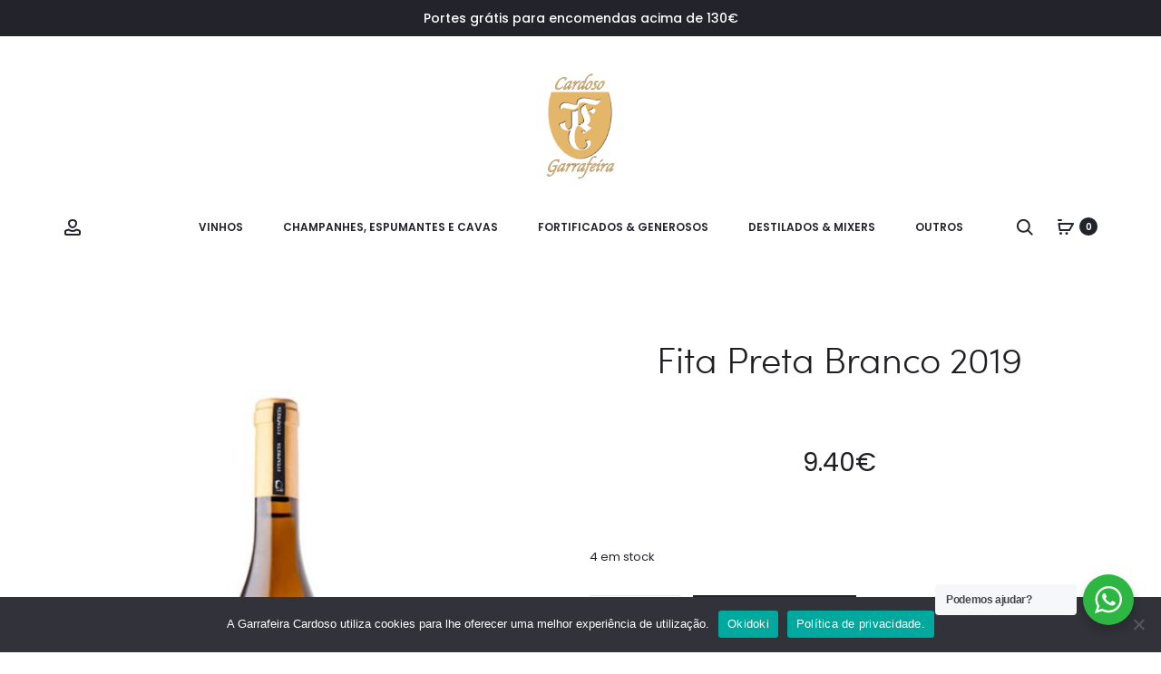

--- FILE ---
content_type: text/html; charset=UTF-8
request_url: https://garrafeiracardoso.pt/product/fita-preta-branco-2019/
body_size: 203008
content:
<!DOCTYPE html>
<html lang="pt-PT">
<head>
<meta charset="UTF-8">
<meta name="viewport" content="width=device-width, initial-scale=1">
<link rel="profile" href="http://gmpg.org/xfn/11">
<link rel="pingback" href="https://garrafeiracardoso.pt/xmlrpc.php">
<meta name='robots' content='index, follow, max-image-preview:large, max-snippet:-1, max-video-preview:-1' />
<!-- This site is optimized with the Yoast SEO plugin v25.8 - https://yoast.com/wordpress/plugins/seo/ -->
<title>Fita Preta Branco 2019 - Garrafeira Cardoso</title>
<meta name="description" content="Fita Preta Branco Ancestral 2018 - Fitapreta Branco 2018 é um vinho de origem, um esforço para ressuscitar a velha fórmula dos brancos do..." />
<link rel="canonical" href="https://garrafeiracardoso.pt/product/fita-preta-branco-2019/" />
<meta property="og:locale" content="pt_PT" />
<meta property="og:type" content="article" />
<meta property="og:title" content="Fita Preta Branco 2019 - Garrafeira Cardoso" />
<meta property="og:description" content="Fita Preta Branco Ancestral 2018 - Fitapreta Branco 2018 é um vinho de origem, um esforço para ressuscitar a velha fórmula dos brancos do..." />
<meta property="og:url" content="https://garrafeiracardoso.pt/product/fita-preta-branco-2019/" />
<meta property="og:site_name" content="Garrafeira Cardoso" />
<meta property="article:modified_time" content="2024-04-08T15:44:04+00:00" />
<meta property="og:image" content="https://garrafeiracardoso.pt/wp-content/uploads/2021/03/Fita-Preta-Branco-Ancestral-2019-Garrafeira-Cardoso.jpg" />
<meta property="og:image:width" content="1000" />
<meta property="og:image:height" content="1241" />
<meta property="og:image:type" content="image/jpeg" />
<meta name="twitter:card" content="summary_large_image" />
<meta name="twitter:label1" content="Tempo estimado de leitura" />
<meta name="twitter:data1" content="1 minuto" />
<script type="application/ld+json" class="yoast-schema-graph">{"@context":"https://schema.org","@graph":[{"@type":"WebPage","@id":"https://garrafeiracardoso.pt/product/fita-preta-branco-2019/","url":"https://garrafeiracardoso.pt/product/fita-preta-branco-2019/","name":"Fita Preta Branco 2019 - Garrafeira Cardoso","isPartOf":{"@id":"https://garrafeiracardoso.pt/#website"},"primaryImageOfPage":{"@id":"https://garrafeiracardoso.pt/product/fita-preta-branco-2019/#primaryimage"},"image":{"@id":"https://garrafeiracardoso.pt/product/fita-preta-branco-2019/#primaryimage"},"thumbnailUrl":"https://garrafeiracardoso.pt/wp-content/uploads/2021/03/Fita-Preta-Branco-Ancestral-2019-Garrafeira-Cardoso.jpg","datePublished":"2021-03-20T14:58:33+00:00","dateModified":"2024-04-08T15:44:04+00:00","description":"Fita Preta Branco Ancestral 2018 - Fitapreta Branco 2018 é um vinho de origem, um esforço para ressuscitar a velha fórmula dos brancos do...","breadcrumb":{"@id":"https://garrafeiracardoso.pt/product/fita-preta-branco-2019/#breadcrumb"},"inLanguage":"pt-PT","potentialAction":[{"@type":"ReadAction","target":["https://garrafeiracardoso.pt/product/fita-preta-branco-2019/"]}]},{"@type":"ImageObject","inLanguage":"pt-PT","@id":"https://garrafeiracardoso.pt/product/fita-preta-branco-2019/#primaryimage","url":"https://garrafeiracardoso.pt/wp-content/uploads/2021/03/Fita-Preta-Branco-Ancestral-2019-Garrafeira-Cardoso.jpg","contentUrl":"https://garrafeiracardoso.pt/wp-content/uploads/2021/03/Fita-Preta-Branco-Ancestral-2019-Garrafeira-Cardoso.jpg","width":1000,"height":1241},{"@type":"BreadcrumbList","@id":"https://garrafeiracardoso.pt/product/fita-preta-branco-2019/#breadcrumb","itemListElement":[{"@type":"ListItem","position":1,"name":"Início","item":"https://garrafeiracardoso.pt/"},{"@type":"ListItem","position":2,"name":"Shop","item":"https://garrafeiracardoso.pt/3669a-shop/"},{"@type":"ListItem","position":3,"name":"Fita Preta Branco 2019"}]},{"@type":"WebSite","@id":"https://garrafeiracardoso.pt/#website","url":"https://garrafeiracardoso.pt/","name":"Garrafeira Cardoso","description":"Riba D&#039;Ave","publisher":{"@id":"https://garrafeiracardoso.pt/#organization"},"potentialAction":[{"@type":"SearchAction","target":{"@type":"EntryPoint","urlTemplate":"https://garrafeiracardoso.pt/?s={search_term_string}"},"query-input":{"@type":"PropertyValueSpecification","valueRequired":true,"valueName":"search_term_string"}}],"inLanguage":"pt-PT"},{"@type":"Organization","@id":"https://garrafeiracardoso.pt/#organization","name":"Garrafeira Cardoso","url":"https://garrafeiracardoso.pt/","logo":{"@type":"ImageObject","inLanguage":"pt-PT","@id":"https://garrafeiracardoso.pt/#/schema/logo/image/","url":"https://garrafeiracardoso.pt/wp-content/uploads/2021/02/Garrafeira-favicon-1.png","contentUrl":"https://garrafeiracardoso.pt/wp-content/uploads/2021/02/Garrafeira-favicon-1.png","width":512,"height":512,"caption":"Garrafeira Cardoso"},"image":{"@id":"https://garrafeiracardoso.pt/#/schema/logo/image/"}}]}</script>
<!-- / Yoast SEO plugin. -->
<link rel='dns-prefetch' href='//fonts.googleapis.com' />
<link rel="alternate" type="application/rss+xml" title="Garrafeira Cardoso &raquo; Feed" href="https://garrafeiracardoso.pt/feed/" />
<link rel="alternate" type="application/rss+xml" title="Garrafeira Cardoso &raquo; Feed de comentários" href="https://garrafeiracardoso.pt/comments/feed/" />
<link rel="preload" href="https://garrafeiracardoso.pt/wp-content/uploads/2021/02/Cardoso-Garrafeira-logo-grande-1.png" as="image" />
<link rel="alternate" title="oEmbed (JSON)" type="application/json+oembed" href="https://garrafeiracardoso.pt/wp-json/oembed/1.0/embed?url=https%3A%2F%2Fgarrafeiracardoso.pt%2Fproduct%2Ffita-preta-branco-2019%2F" />
<link rel="alternate" title="oEmbed (XML)" type="text/xml+oembed" href="https://garrafeiracardoso.pt/wp-json/oembed/1.0/embed?url=https%3A%2F%2Fgarrafeiracardoso.pt%2Fproduct%2Ffita-preta-branco-2019%2F&#038;format=xml" />
<style id='wp-img-auto-sizes-contain-inline-css' type='text/css'>
img:is([sizes=auto i],[sizes^="auto," i]){contain-intrinsic-size:3000px 1500px}
/*# sourceURL=wp-img-auto-sizes-contain-inline-css */
</style>
<!-- <link rel='stylesheet' id='wp-block-library-css' href='https://garrafeiracardoso.pt/wp-includes/css/dist/block-library/style.min.css?ver=6.9' type='text/css' media='all' /> -->
<!-- <link rel='stylesheet' id='wc-blocks-style-css' href='https://garrafeiracardoso.pt/wp-content/plugins/woocommerce/assets/client/blocks/wc-blocks.css?ver=wc-10.1.3' type='text/css' media='all' /> -->
<link rel="stylesheet" type="text/css" href="//garrafeiracardoso.pt/wp-content/cache/wpfc-minified/mle24840/dnln6.css" media="all"/>
<style id='global-styles-inline-css' type='text/css'>
:root{--wp--preset--aspect-ratio--square: 1;--wp--preset--aspect-ratio--4-3: 4/3;--wp--preset--aspect-ratio--3-4: 3/4;--wp--preset--aspect-ratio--3-2: 3/2;--wp--preset--aspect-ratio--2-3: 2/3;--wp--preset--aspect-ratio--16-9: 16/9;--wp--preset--aspect-ratio--9-16: 9/16;--wp--preset--color--black: #000000;--wp--preset--color--cyan-bluish-gray: #abb8c3;--wp--preset--color--white: #ffffff;--wp--preset--color--pale-pink: #f78da7;--wp--preset--color--vivid-red: #cf2e2e;--wp--preset--color--luminous-vivid-orange: #ff6900;--wp--preset--color--luminous-vivid-amber: #fcb900;--wp--preset--color--light-green-cyan: #7bdcb5;--wp--preset--color--vivid-green-cyan: #00d084;--wp--preset--color--pale-cyan-blue: #8ed1fc;--wp--preset--color--vivid-cyan-blue: #0693e3;--wp--preset--color--vivid-purple: #9b51e0;--wp--preset--gradient--vivid-cyan-blue-to-vivid-purple: linear-gradient(135deg,rgb(6,147,227) 0%,rgb(155,81,224) 100%);--wp--preset--gradient--light-green-cyan-to-vivid-green-cyan: linear-gradient(135deg,rgb(122,220,180) 0%,rgb(0,208,130) 100%);--wp--preset--gradient--luminous-vivid-amber-to-luminous-vivid-orange: linear-gradient(135deg,rgb(252,185,0) 0%,rgb(255,105,0) 100%);--wp--preset--gradient--luminous-vivid-orange-to-vivid-red: linear-gradient(135deg,rgb(255,105,0) 0%,rgb(207,46,46) 100%);--wp--preset--gradient--very-light-gray-to-cyan-bluish-gray: linear-gradient(135deg,rgb(238,238,238) 0%,rgb(169,184,195) 100%);--wp--preset--gradient--cool-to-warm-spectrum: linear-gradient(135deg,rgb(74,234,220) 0%,rgb(151,120,209) 20%,rgb(207,42,186) 40%,rgb(238,44,130) 60%,rgb(251,105,98) 80%,rgb(254,248,76) 100%);--wp--preset--gradient--blush-light-purple: linear-gradient(135deg,rgb(255,206,236) 0%,rgb(152,150,240) 100%);--wp--preset--gradient--blush-bordeaux: linear-gradient(135deg,rgb(254,205,165) 0%,rgb(254,45,45) 50%,rgb(107,0,62) 100%);--wp--preset--gradient--luminous-dusk: linear-gradient(135deg,rgb(255,203,112) 0%,rgb(199,81,192) 50%,rgb(65,88,208) 100%);--wp--preset--gradient--pale-ocean: linear-gradient(135deg,rgb(255,245,203) 0%,rgb(182,227,212) 50%,rgb(51,167,181) 100%);--wp--preset--gradient--electric-grass: linear-gradient(135deg,rgb(202,248,128) 0%,rgb(113,206,126) 100%);--wp--preset--gradient--midnight: linear-gradient(135deg,rgb(2,3,129) 0%,rgb(40,116,252) 100%);--wp--preset--font-size--small: 13px;--wp--preset--font-size--medium: 20px;--wp--preset--font-size--large: 36px;--wp--preset--font-size--x-large: 42px;--wp--preset--spacing--20: 0.44rem;--wp--preset--spacing--30: 0.67rem;--wp--preset--spacing--40: 1rem;--wp--preset--spacing--50: 1.5rem;--wp--preset--spacing--60: 2.25rem;--wp--preset--spacing--70: 3.38rem;--wp--preset--spacing--80: 5.06rem;--wp--preset--shadow--natural: 6px 6px 9px rgba(0, 0, 0, 0.2);--wp--preset--shadow--deep: 12px 12px 50px rgba(0, 0, 0, 0.4);--wp--preset--shadow--sharp: 6px 6px 0px rgba(0, 0, 0, 0.2);--wp--preset--shadow--outlined: 6px 6px 0px -3px rgb(255, 255, 255), 6px 6px rgb(0, 0, 0);--wp--preset--shadow--crisp: 6px 6px 0px rgb(0, 0, 0);}:where(.is-layout-flex){gap: 0.5em;}:where(.is-layout-grid){gap: 0.5em;}body .is-layout-flex{display: flex;}.is-layout-flex{flex-wrap: wrap;align-items: center;}.is-layout-flex > :is(*, div){margin: 0;}body .is-layout-grid{display: grid;}.is-layout-grid > :is(*, div){margin: 0;}:where(.wp-block-columns.is-layout-flex){gap: 2em;}:where(.wp-block-columns.is-layout-grid){gap: 2em;}:where(.wp-block-post-template.is-layout-flex){gap: 1.25em;}:where(.wp-block-post-template.is-layout-grid){gap: 1.25em;}.has-black-color{color: var(--wp--preset--color--black) !important;}.has-cyan-bluish-gray-color{color: var(--wp--preset--color--cyan-bluish-gray) !important;}.has-white-color{color: var(--wp--preset--color--white) !important;}.has-pale-pink-color{color: var(--wp--preset--color--pale-pink) !important;}.has-vivid-red-color{color: var(--wp--preset--color--vivid-red) !important;}.has-luminous-vivid-orange-color{color: var(--wp--preset--color--luminous-vivid-orange) !important;}.has-luminous-vivid-amber-color{color: var(--wp--preset--color--luminous-vivid-amber) !important;}.has-light-green-cyan-color{color: var(--wp--preset--color--light-green-cyan) !important;}.has-vivid-green-cyan-color{color: var(--wp--preset--color--vivid-green-cyan) !important;}.has-pale-cyan-blue-color{color: var(--wp--preset--color--pale-cyan-blue) !important;}.has-vivid-cyan-blue-color{color: var(--wp--preset--color--vivid-cyan-blue) !important;}.has-vivid-purple-color{color: var(--wp--preset--color--vivid-purple) !important;}.has-black-background-color{background-color: var(--wp--preset--color--black) !important;}.has-cyan-bluish-gray-background-color{background-color: var(--wp--preset--color--cyan-bluish-gray) !important;}.has-white-background-color{background-color: var(--wp--preset--color--white) !important;}.has-pale-pink-background-color{background-color: var(--wp--preset--color--pale-pink) !important;}.has-vivid-red-background-color{background-color: var(--wp--preset--color--vivid-red) !important;}.has-luminous-vivid-orange-background-color{background-color: var(--wp--preset--color--luminous-vivid-orange) !important;}.has-luminous-vivid-amber-background-color{background-color: var(--wp--preset--color--luminous-vivid-amber) !important;}.has-light-green-cyan-background-color{background-color: var(--wp--preset--color--light-green-cyan) !important;}.has-vivid-green-cyan-background-color{background-color: var(--wp--preset--color--vivid-green-cyan) !important;}.has-pale-cyan-blue-background-color{background-color: var(--wp--preset--color--pale-cyan-blue) !important;}.has-vivid-cyan-blue-background-color{background-color: var(--wp--preset--color--vivid-cyan-blue) !important;}.has-vivid-purple-background-color{background-color: var(--wp--preset--color--vivid-purple) !important;}.has-black-border-color{border-color: var(--wp--preset--color--black) !important;}.has-cyan-bluish-gray-border-color{border-color: var(--wp--preset--color--cyan-bluish-gray) !important;}.has-white-border-color{border-color: var(--wp--preset--color--white) !important;}.has-pale-pink-border-color{border-color: var(--wp--preset--color--pale-pink) !important;}.has-vivid-red-border-color{border-color: var(--wp--preset--color--vivid-red) !important;}.has-luminous-vivid-orange-border-color{border-color: var(--wp--preset--color--luminous-vivid-orange) !important;}.has-luminous-vivid-amber-border-color{border-color: var(--wp--preset--color--luminous-vivid-amber) !important;}.has-light-green-cyan-border-color{border-color: var(--wp--preset--color--light-green-cyan) !important;}.has-vivid-green-cyan-border-color{border-color: var(--wp--preset--color--vivid-green-cyan) !important;}.has-pale-cyan-blue-border-color{border-color: var(--wp--preset--color--pale-cyan-blue) !important;}.has-vivid-cyan-blue-border-color{border-color: var(--wp--preset--color--vivid-cyan-blue) !important;}.has-vivid-purple-border-color{border-color: var(--wp--preset--color--vivid-purple) !important;}.has-vivid-cyan-blue-to-vivid-purple-gradient-background{background: var(--wp--preset--gradient--vivid-cyan-blue-to-vivid-purple) !important;}.has-light-green-cyan-to-vivid-green-cyan-gradient-background{background: var(--wp--preset--gradient--light-green-cyan-to-vivid-green-cyan) !important;}.has-luminous-vivid-amber-to-luminous-vivid-orange-gradient-background{background: var(--wp--preset--gradient--luminous-vivid-amber-to-luminous-vivid-orange) !important;}.has-luminous-vivid-orange-to-vivid-red-gradient-background{background: var(--wp--preset--gradient--luminous-vivid-orange-to-vivid-red) !important;}.has-very-light-gray-to-cyan-bluish-gray-gradient-background{background: var(--wp--preset--gradient--very-light-gray-to-cyan-bluish-gray) !important;}.has-cool-to-warm-spectrum-gradient-background{background: var(--wp--preset--gradient--cool-to-warm-spectrum) !important;}.has-blush-light-purple-gradient-background{background: var(--wp--preset--gradient--blush-light-purple) !important;}.has-blush-bordeaux-gradient-background{background: var(--wp--preset--gradient--blush-bordeaux) !important;}.has-luminous-dusk-gradient-background{background: var(--wp--preset--gradient--luminous-dusk) !important;}.has-pale-ocean-gradient-background{background: var(--wp--preset--gradient--pale-ocean) !important;}.has-electric-grass-gradient-background{background: var(--wp--preset--gradient--electric-grass) !important;}.has-midnight-gradient-background{background: var(--wp--preset--gradient--midnight) !important;}.has-small-font-size{font-size: var(--wp--preset--font-size--small) !important;}.has-medium-font-size{font-size: var(--wp--preset--font-size--medium) !important;}.has-large-font-size{font-size: var(--wp--preset--font-size--large) !important;}.has-x-large-font-size{font-size: var(--wp--preset--font-size--x-large) !important;}
/*# sourceURL=global-styles-inline-css */
</style>
<style id='classic-theme-styles-inline-css' type='text/css'>
/*! This file is auto-generated */
.wp-block-button__link{color:#fff;background-color:#32373c;border-radius:9999px;box-shadow:none;text-decoration:none;padding:calc(.667em + 2px) calc(1.333em + 2px);font-size:1.125em}.wp-block-file__button{background:#32373c;color:#fff;text-decoration:none}
/*# sourceURL=/wp-includes/css/classic-themes.min.css */
</style>
<!-- <link rel='stylesheet' id='nta-css-popup-css' href='https://garrafeiracardoso.pt/wp-content/plugins/wp-whatsapp/assets/dist/css/style.css?ver=6.9' type='text/css' media='all' /> -->
<link rel="stylesheet" type="text/css" href="//garrafeiracardoso.pt/wp-content/cache/wpfc-minified/rbeyxte/f9fq6.css" media="all"/>
<style id='age-gate-custom-inline-css' type='text/css'>
:root{--ag-background-image-position: center center;--ag-background-image-opacity: 0.5;--ag-blur: 5px;}
/*# sourceURL=age-gate-custom-inline-css */
</style>
<!-- <link rel='stylesheet' id='age-gate-css' href='https://garrafeiracardoso.pt/wp-content/plugins/age-gate/dist/main.css?ver=3.7.1' type='text/css' media='all' /> -->
<link rel="stylesheet" type="text/css" href="//garrafeiracardoso.pt/wp-content/cache/wpfc-minified/8hvepbnm/f9fq6.css" media="all"/>
<style id='age-gate-options-inline-css' type='text/css'>
:root{--ag-background-image-position: center center;--ag-background-image-opacity: 0.5;--ag-blur: 5px;}
/*# sourceURL=age-gate-options-inline-css */
</style>
<!-- <link rel='stylesheet' id='cookie-notice-front-css' href='https://garrafeiracardoso.pt/wp-content/plugins/cookie-notice/css/front.min.css?ver=2.5.7' type='text/css' media='all' /> -->
<!-- <link rel='stylesheet' id='custom-easypay-styles-css' href='https://garrafeiracardoso.pt/wp-content/plugins/easypay-gateway-checkout-wc/public/css/style.css?ver=1.0' type='text/css' media='all' /> -->
<!-- <link rel='stylesheet' id='photoswipe-css' href='https://garrafeiracardoso.pt/wp-content/plugins/woocommerce/assets/css/photoswipe/photoswipe.min.css?ver=10.1.3' type='text/css' media='all' /> -->
<!-- <link rel='stylesheet' id='photoswipe-default-skin-css' href='https://garrafeiracardoso.pt/wp-content/plugins/woocommerce/assets/css/photoswipe/default-skin/default-skin.min.css?ver=10.1.3' type='text/css' media='all' /> -->
<!-- <link rel='stylesheet' id='woocommerce-general-css' href='https://garrafeiracardoso.pt/wp-content/plugins/woocommerce/assets/css/woocommerce.css?ver=10.1.3' type='text/css' media='all' /> -->
<link rel="stylesheet" type="text/css" href="//garrafeiracardoso.pt/wp-content/cache/wpfc-minified/d78sbjzc/f9kko.css" media="all"/>
<style id='woocommerce-inline-inline-css' type='text/css'>
.woocommerce form .form-row .required { visibility: visible; }
/*# sourceURL=woocommerce-inline-inline-css */
</style>
<!-- <link rel='stylesheet' id='brands-styles-css' href='https://garrafeiracardoso.pt/wp-content/plugins/woocommerce/assets/css/brands.css?ver=10.1.3' type='text/css' media='all' /> -->
<link rel="stylesheet" type="text/css" href="//garrafeiracardoso.pt/wp-content/cache/wpfc-minified/l9n5druj/f9fq6.css" media="all"/>
<link rel='stylesheet' id='sober-fonts-css' href='https://fonts.googleapis.com/css?family=Poppins%3A300%2C400%2C500%2C600%2C700&#038;subset=latin%2Clatin-ext&#038;display=swap&#038;ver=6.9' type='text/css' media='all' />
<!-- <link rel='stylesheet' id='font-awesome-css' href='https://garrafeiracardoso.pt/wp-content/plugins/elementor/assets/lib/font-awesome/css/font-awesome.min.css?ver=4.7.0' type='text/css' media='all' /> -->
<!-- <link rel='stylesheet' id='bootstrap-css' href='https://garrafeiracardoso.pt/wp-content/themes/sober/css/bootstrap.css?ver=3.3.6' type='text/css' media='all' /> -->
<!-- <link rel='stylesheet' id='sober-css' href='https://garrafeiracardoso.pt/wp-content/themes/sober/style.css?ver=3.4.18' type='text/css' media='all' /> -->
<link rel="stylesheet" type="text/css" href="//garrafeiracardoso.pt/wp-content/cache/wpfc-minified/bttmyie/f9fq6.css" media="all"/>
<style id='sober-inline-css' type='text/css'>
@font-face {
font-family: "Sofia Pro";
src: url( https://garrafeiracardoso.pt/wp-content/themes/sober/fonts/sofiapro-light-webfont.woff2 ) format("woff2");
font-weight: 300;
font-style: normal;
font-display: swap;
}
body,button,input,select,textarea{font-family: Poppins;font-size: 14px;font-weight: 400;line-height: 2.14286;color: #7c7c80;}a{color: #23232c;}a:hover{color: #111114;}h1, .h1{font-family: Poppins;font-size: 40px;font-weight: 500;line-height: 1.2;color: #23232c;text-transform: none;}h2, .h2{font-family: Poppins;font-size: 30px;font-weight: 500;line-height: 1.2;color: #23232c;text-transform: none;}h3, .h3{font-family: Poppins;font-size: 20px;font-weight: 500;line-height: 1.2;color: #23232c;text-transform: none;}h4, .h4{font-family: Poppins;font-size: 18px;font-weight: 500;line-height: 1.2;color: #23232c;text-transform: none;}h5, .h5{font-family: Poppins;font-size: 14px;font-weight: 500;line-height: 1.2;color: #23232c;text-transform: none;}h6, .h6{font-family: Poppins;font-size: 12px;font-weight: 500;line-height: 1.2;color: #23232c;text-transform: none;}.nav-menu > li > a, .side-menu .menu > li > a{font-family: Poppins;font-size: 12px;font-weight: 600;color: #23232c;text-transform: uppercase;}.nav-menu .sub-menu a, .side-menu .sub-menu a{font-family: Poppins;font-size: 12px;font-weight: 400;line-height: 1.4;color: #909097;text-transform: none;}.primary-menu.side-menu .menu > li > a{font-family: Poppins;font-size: 16px;font-weight: 600;color: #23232c;text-transform: uppercase;}.primary-menu.side-menu .sub-menu li a{font-family: Poppins;font-size: 12px;font-weight: 400;line-height: 1.4;color: #909097;text-transform: none;}.mobile-menu.side-menu .menu > li > a{font-family: Poppins;font-size: 16px;font-weight: 600;color: #23232c;text-transform: uppercase;}.mobile-menu.side-menu .sub-menu li a{font-family: Poppins;font-size: 12px;font-weight: 400;line-height: 1.3;color: #909097;text-transform: none;}.page-header .page-title{font-family: Sofia Pro;font-size: 90;font-weight: 300;line-height: 1;text-transform: none;}.page-header-style-minimal .page-header .page-title{font-family: Sofia Pro;font-size: 24px;font-weight: 300;line-height: 1;text-transform: none;}.woocommerce .woocommerce-breadcrumb, .breadcrumb{font-family: Poppins;font-size: 12px;font-weight: 500;text-transform: none;}.widget-title{font-family: Sofia Pro;font-size: 20px;font-weight: 400;color: #23232c;text-transform: none;}.woocommerce div.product .product_title{font-family: Sofia Pro;font-size: 32px;font-weight: 400;color: #1e1e23;text-transform: none;}.woocommerce div.product .woocommerce-product-details__short-description, .woocommerce div.product div[itemprop="description"]{font-family: Poppins;font-size: 16px;font-weight: 400;line-height: 2;text-transform: none;}.woocommerce .upsells h2, .woocommerce .related h2{font-family: Sofia Pro;font-size: 24px;font-weight: 400;color: #23232c;}.footer-info{font-family: Poppins;font-size: 12px;font-weight: 400;}.site-branding .logo img {width: 120px;height: 120px;}.sober-popup.popup-layout-fullscreen, .sober-popup-backdrop {background-color: rgba(35,35,44,0.5); }.woocommerce .ribbons .onsale {background-color: #00d994}.woocommerce .ribbons .newness {background-color: #ffaa65}.woocommerce .ribbons .featured {background-color: #ff6962}.woocommerce .ribbons .sold-out {background-color: #827d7d}
/*# sourceURL=sober-inline-css */
</style>
<!-- <link rel='stylesheet' id='elementor-frontend-css' href='https://garrafeiracardoso.pt/wp-content/plugins/elementor/assets/css/frontend.min.css?ver=3.31.3' type='text/css' media='all' /> -->
<!-- <link rel='stylesheet' id='widget-divider-css' href='https://garrafeiracardoso.pt/wp-content/plugins/elementor/assets/css/widget-divider.min.css?ver=3.31.3' type='text/css' media='all' /> -->
<!-- <link rel='stylesheet' id='widget-image-css' href='https://garrafeiracardoso.pt/wp-content/plugins/elementor/assets/css/widget-image.min.css?ver=3.31.3' type='text/css' media='all' /> -->
<!-- <link rel='stylesheet' id='widget-heading-css' href='https://garrafeiracardoso.pt/wp-content/plugins/elementor/assets/css/widget-heading.min.css?ver=3.31.3' type='text/css' media='all' /> -->
<!-- <link rel='stylesheet' id='widget-spacer-css' href='https://garrafeiracardoso.pt/wp-content/plugins/elementor/assets/css/widget-spacer.min.css?ver=3.31.3' type='text/css' media='all' /> -->
<!-- <link rel='stylesheet' id='widget-woocommerce-product-images-css' href='https://garrafeiracardoso.pt/wp-content/plugins/elementor-pro/assets/css/widget-woocommerce-product-images.min.css?ver=3.31.2' type='text/css' media='all' /> -->
<!-- <link rel='stylesheet' id='widget-woocommerce-product-price-css' href='https://garrafeiracardoso.pt/wp-content/plugins/elementor-pro/assets/css/widget-woocommerce-product-price.min.css?ver=3.31.2' type='text/css' media='all' /> -->
<!-- <link rel='stylesheet' id='widget-woocommerce-product-add-to-cart-css' href='https://garrafeiracardoso.pt/wp-content/plugins/elementor-pro/assets/css/widget-woocommerce-product-add-to-cart.min.css?ver=3.31.2' type='text/css' media='all' /> -->
<!-- <link rel='stylesheet' id='widget-woocommerce-product-data-tabs-css' href='https://garrafeiracardoso.pt/wp-content/plugins/elementor-pro/assets/css/widget-woocommerce-product-data-tabs.min.css?ver=3.31.2' type='text/css' media='all' /> -->
<!-- <link rel='stylesheet' id='widget-woocommerce-products-css' href='https://garrafeiracardoso.pt/wp-content/plugins/elementor-pro/assets/css/widget-woocommerce-products.min.css?ver=3.31.2' type='text/css' media='all' /> -->
<!-- <link rel='stylesheet' id='elementor-icons-css' href='https://garrafeiracardoso.pt/wp-content/plugins/elementor/assets/lib/eicons/css/elementor-icons.min.css?ver=5.43.0' type='text/css' media='all' /> -->
<link rel="stylesheet" type="text/css" href="//garrafeiracardoso.pt/wp-content/cache/wpfc-minified/dv8nc01k/f9kko.css" media="all"/>
<link rel='stylesheet' id='elementor-post-283-css' href='https://garrafeiracardoso.pt/wp-content/uploads/elementor/css/post-283.css?ver=1766457876' type='text/css' media='all' />
<!-- <link rel='stylesheet' id='font-awesome-5-all-css' href='https://garrafeiracardoso.pt/wp-content/plugins/elementor/assets/lib/font-awesome/css/all.min.css?ver=3.31.3' type='text/css' media='all' /> -->
<!-- <link rel='stylesheet' id='font-awesome-4-shim-css' href='https://garrafeiracardoso.pt/wp-content/plugins/elementor/assets/lib/font-awesome/css/v4-shims.min.css?ver=3.31.3' type='text/css' media='all' /> -->
<link rel="stylesheet" type="text/css" href="//garrafeiracardoso.pt/wp-content/cache/wpfc-minified/1ekr9znn/f9fq6.css" media="all"/>
<link rel='stylesheet' id='elementor-post-2873-css' href='https://garrafeiracardoso.pt/wp-content/uploads/elementor/css/post-2873.css?ver=1766457877' type='text/css' media='all' />
<link rel='stylesheet' id='elementor-post-2910-css' href='https://garrafeiracardoso.pt/wp-content/uploads/elementor/css/post-2910.css?ver=1766457919' type='text/css' media='all' />
<!-- <link rel='stylesheet' id='elementor-gf-local-roboto-css' href='https://garrafeiracardoso.pt/wp-content/uploads/elementor/google-fonts/css/roboto.css?ver=1756803789' type='text/css' media='all' /> -->
<!-- <link rel='stylesheet' id='elementor-gf-local-robotoslab-css' href='https://garrafeiracardoso.pt/wp-content/uploads/elementor/google-fonts/css/robotoslab.css?ver=1756803795' type='text/css' media='all' /> -->
<!-- <link rel='stylesheet' id='elementor-gf-local-lato-css' href='https://garrafeiracardoso.pt/wp-content/uploads/elementor/google-fonts/css/lato.css?ver=1756803798' type='text/css' media='all' /> -->
<link rel="stylesheet" type="text/css" href="//garrafeiracardoso.pt/wp-content/cache/wpfc-minified/1zc23s44/f9fq6.css" media="all"/>
<script type="text/template" id="tmpl-variation-template">
<div class="woocommerce-variation-description">{{{ data.variation.variation_description }}}</div>
<div class="woocommerce-variation-price">{{{ data.variation.price_html }}}</div>
<div class="woocommerce-variation-availability">{{{ data.variation.availability_html }}}</div>
</script>
<script type="text/template" id="tmpl-unavailable-variation-template">
<p role="alert">Desculpe, este produto não está disponível. Por favor escolha uma combinação diferente.</p>
</script>
<script src='//garrafeiracardoso.pt/wp-content/cache/wpfc-minified/1sa79zhz/f9fq6.js' type="text/javascript"></script>
<!-- <script type="text/javascript" src="https://garrafeiracardoso.pt/wp-includes/js/jquery/jquery.min.js?ver=3.7.1" id="jquery-core-js"></script> -->
<!-- <script type="text/javascript" src="https://garrafeiracardoso.pt/wp-includes/js/jquery/jquery-migrate.min.js?ver=3.4.1" id="jquery-migrate-js"></script> -->
<!-- <script type="text/javascript" src="https://garrafeiracardoso.pt/wp-content/plugins/woocommerce/assets/js/jquery-blockui/jquery.blockUI.min.js?ver=2.7.0-wc.10.1.3" id="jquery-blockui-js" defer="defer" data-wp-strategy="defer"></script> -->
<script type="text/javascript" id="wc-add-to-cart-js-extra">
/* <![CDATA[ */
var wc_add_to_cart_params = {"ajax_url":"/wp-admin/admin-ajax.php","wc_ajax_url":"/?wc-ajax=%%endpoint%%","i18n_view_cart":"Ver carrinho","cart_url":"https://garrafeiracardoso.pt/3669a-cart/","is_cart":"","cart_redirect_after_add":"no"};
//# sourceURL=wc-add-to-cart-js-extra
/* ]]> */
</script>
<script src='//garrafeiracardoso.pt/wp-content/cache/wpfc-minified/d5aoc68/f9kko.js' type="text/javascript"></script>
<!-- <script type="text/javascript" src="https://garrafeiracardoso.pt/wp-content/plugins/woocommerce/assets/js/frontend/add-to-cart.min.js?ver=10.1.3" id="wc-add-to-cart-js" defer="defer" data-wp-strategy="defer"></script> -->
<script type="text/javascript" id="wc-single-product-js-extra">
/* <![CDATA[ */
var wc_single_product_params = {"i18n_required_rating_text":"Seleccione uma classifica\u00e7\u00e3o","i18n_rating_options":["1 of 5 stars","2 of 5 stars","3 of 5 stars","4 of 5 stars","5 of 5 stars"],"i18n_product_gallery_trigger_text":"View full-screen image gallery","review_rating_required":"yes","flexslider":{"rtl":false,"animation":"slide","smoothHeight":true,"directionNav":false,"controlNav":"thumbnails","slideshow":false,"animationSpeed":500,"animationLoop":false,"allowOneSlide":false},"zoom_enabled":"1","zoom_options":[],"photoswipe_enabled":"1","photoswipe_options":{"shareEl":false,"closeOnScroll":false,"history":false,"hideAnimationDuration":0,"showAnimationDuration":0},"flexslider_enabled":""};
//# sourceURL=wc-single-product-js-extra
/* ]]> */
</script>
<script src='//garrafeiracardoso.pt/wp-content/cache/wpfc-minified/lbft3ghs/f9kko.js' type="text/javascript"></script>
<!-- <script type="text/javascript" src="https://garrafeiracardoso.pt/wp-content/plugins/woocommerce/assets/js/frontend/single-product.min.js?ver=10.1.3" id="wc-single-product-js" defer="defer" data-wp-strategy="defer"></script> -->
<!-- <script type="text/javascript" src="https://garrafeiracardoso.pt/wp-content/plugins/woocommerce/assets/js/js-cookie/js.cookie.min.js?ver=2.1.4-wc.10.1.3" id="js-cookie-js" defer="defer" data-wp-strategy="defer"></script> -->
<script type="text/javascript" id="woocommerce-js-extra">
/* <![CDATA[ */
var woocommerce_params = {"ajax_url":"/wp-admin/admin-ajax.php","wc_ajax_url":"/?wc-ajax=%%endpoint%%","i18n_password_show":"Show password","i18n_password_hide":"Hide password"};
//# sourceURL=woocommerce-js-extra
/* ]]> */
</script>
<script src='//garrafeiracardoso.pt/wp-content/cache/wpfc-minified/g3cwayub/f9fq6.js' type="text/javascript"></script>
<!-- <script type="text/javascript" src="https://garrafeiracardoso.pt/wp-content/plugins/woocommerce/assets/js/frontend/woocommerce.min.js?ver=10.1.3" id="woocommerce-js" defer="defer" data-wp-strategy="defer"></script> -->
<!-- <script type="text/javascript" src="https://garrafeiracardoso.pt/wp-includes/js/underscore.min.js?ver=1.13.7" id="underscore-js"></script> -->
<script type="text/javascript" id="wp-util-js-extra">
/* <![CDATA[ */
var _wpUtilSettings = {"ajax":{"url":"/wp-admin/admin-ajax.php"}};
//# sourceURL=wp-util-js-extra
/* ]]> */
</script>
<script src='//garrafeiracardoso.pt/wp-content/cache/wpfc-minified/1oli9scx/f9fq6.js' type="text/javascript"></script>
<!-- <script type="text/javascript" src="https://garrafeiracardoso.pt/wp-includes/js/wp-util.min.js?ver=6.9" id="wp-util-js"></script> -->
<script type="text/javascript" id="wc-add-to-cart-variation-js-extra">
/* <![CDATA[ */
var wc_add_to_cart_variation_params = {"wc_ajax_url":"/?wc-ajax=%%endpoint%%","i18n_no_matching_variations_text":"Desculpe, nenhum produto encontrado com os termos seleccionados. Por favor escolha uma combina\u00e7\u00e3o diferente.","i18n_make_a_selection_text":"Seleccione as op\u00e7\u00f5es do produto antes de o adicionar ao seu carrinho.","i18n_unavailable_text":"Desculpe, este produto n\u00e3o est\u00e1 dispon\u00edvel. Por favor escolha uma combina\u00e7\u00e3o diferente.","i18n_reset_alert_text":"Your selection has been reset. Please select some product options before adding this product to your cart."};
//# sourceURL=wc-add-to-cart-variation-js-extra
/* ]]> */
</script>
<script src='//garrafeiracardoso.pt/wp-content/cache/wpfc-minified/9mdleto9/f9fq6.js' type="text/javascript"></script>
<!-- <script type="text/javascript" src="https://garrafeiracardoso.pt/wp-content/plugins/woocommerce/assets/js/frontend/add-to-cart-variation.min.js?ver=10.1.3" id="wc-add-to-cart-variation-js" defer="defer" data-wp-strategy="defer"></script> -->
<script type="text/javascript" id="wc-cart-fragments-js-extra">
/* <![CDATA[ */
var wc_cart_fragments_params = {"ajax_url":"/wp-admin/admin-ajax.php","wc_ajax_url":"/?wc-ajax=%%endpoint%%","cart_hash_key":"wc_cart_hash_d460d1de30a79c798ab881c24527dbb7","fragment_name":"wc_fragments_d460d1de30a79c798ab881c24527dbb7","request_timeout":"5000"};
//# sourceURL=wc-cart-fragments-js-extra
/* ]]> */
</script>
<script src='//garrafeiracardoso.pt/wp-content/cache/wpfc-minified/8x6ge7rt/f9fq6.js' type="text/javascript"></script>
<!-- <script type="text/javascript" src="https://garrafeiracardoso.pt/wp-content/plugins/woocommerce/assets/js/frontend/cart-fragments.min.js?ver=10.1.3" id="wc-cart-fragments-js" defer="defer" data-wp-strategy="defer"></script> -->
<!-- <script type="text/javascript" src="https://garrafeiracardoso.pt/wp-content/plugins/elementor/assets/lib/font-awesome/js/v4-shims.min.js?ver=3.31.3" id="font-awesome-4-shim-js"></script> -->
<link rel="https://api.w.org/" href="https://garrafeiracardoso.pt/wp-json/" /><link rel="alternate" title="JSON" type="application/json" href="https://garrafeiracardoso.pt/wp-json/wp/v2/product/3377" /><link rel="EditURI" type="application/rsd+xml" title="RSD" href="https://garrafeiracardoso.pt/xmlrpc.php?rsd" />
<meta name="generator" content="WordPress 6.9" />
<meta name="generator" content="WooCommerce 10.1.3" />
<link rel='shortlink' href='https://garrafeiracardoso.pt/?p=3377' />
<!-- Global site tag (gtag.js) - Google Analytics -->
<script async src="https://www.googletagmanager.com/gtag/js?id=G-6RJV2RV7Z7"></script>
<script>
window.dataLayer = window.dataLayer || [];
function gtag(){dataLayer.push(arguments);}
gtag('js', new Date());
gtag('config', 'G-6RJV2RV7Z7');
</script>
<!-- Global site tag (gtag.js) - Google Analytics -->
<script async src="https://www.googletagmanager.com/gtag/js?id=UA-168796065-26"></script>
<script>
window.dataLayer = window.dataLayer || [];
function gtag(){dataLayer.push(arguments);}
gtag('js', new Date());
gtag('config', 'UA-168796065-26');
</script>
<!-- Global site tag (gtag.js) - Google Analytics -->
<script async src="https://www.googletagmanager.com/gtag/js?id=UA-182910267-1"></script>
<script>
window.dataLayer = window.dataLayer || [];
function gtag(){dataLayer.push(arguments);}
gtag('js', new Date());
gtag('config', 'UA-182910267-1');
</script>
<!-- Google tag (gtag.js) -->
<script async src="https://www.googletagmanager.com/gtag/js?id=G-VM7HQJBTH9"></script>
<script>
window.dataLayer = window.dataLayer || [];
function gtag(){dataLayer.push(arguments);}
gtag('js', new Date());
gtag('config', 'G-VM7HQJBTH9');
</script>
<noscript><style>.woocommerce-product-gallery{ opacity: 1 !important; }</style></noscript>
<meta name="generator" content="Elementor 3.31.3; features: additional_custom_breakpoints, e_element_cache; settings: css_print_method-external, google_font-enabled, font_display-auto">
<style type="text/css">.recentcomments a{display:inline !important;padding:0 !important;margin:0 !important;}</style>			<style>
.e-con.e-parent:nth-of-type(n+4):not(.e-lazyloaded):not(.e-no-lazyload),
.e-con.e-parent:nth-of-type(n+4):not(.e-lazyloaded):not(.e-no-lazyload) * {
background-image: none !important;
}
@media screen and (max-height: 1024px) {
.e-con.e-parent:nth-of-type(n+3):not(.e-lazyloaded):not(.e-no-lazyload),
.e-con.e-parent:nth-of-type(n+3):not(.e-lazyloaded):not(.e-no-lazyload) * {
background-image: none !important;
}
}
@media screen and (max-height: 640px) {
.e-con.e-parent:nth-of-type(n+2):not(.e-lazyloaded):not(.e-no-lazyload),
.e-con.e-parent:nth-of-type(n+2):not(.e-lazyloaded):not(.e-no-lazyload) * {
background-image: none !important;
}
}
</style>
<link rel="icon" href="https://garrafeiracardoso.pt/wp-content/uploads/2021/02/cropped-Garrafeira-favicon-1-32x32.png" sizes="32x32" />
<link rel="icon" href="https://garrafeiracardoso.pt/wp-content/uploads/2021/02/cropped-Garrafeira-favicon-1-192x192.png" sizes="192x192" />
<link rel="apple-touch-icon" href="https://garrafeiracardoso.pt/wp-content/uploads/2021/02/cropped-Garrafeira-favicon-1-180x180.png" />
<meta name="msapplication-TileImage" content="https://garrafeiracardoso.pt/wp-content/uploads/2021/02/cropped-Garrafeira-favicon-1-270x270.png" />
<style id="kirki-inline-styles">body,button,input,select,textarea{font-family:Poppins;font-size:14px;font-weight:400;line-height:2.14286;color:#7c7c80;}a{color:#23232c;}a:hover, a:visited{color:#111114;}h1, .h1{font-family:Poppins;font-size:40px;font-weight:500;line-height:1.2;text-transform:none;color:#23232c;}h2, .h2{font-family:Poppins;font-size:30px;font-weight:500;line-height:1.2;text-transform:none;color:#23232c;}h3, .h3{font-family:Poppins;font-size:20px;font-weight:500;line-height:1.2;text-transform:none;color:#23232c;}h4, .h4{font-family:Poppins;font-size:18px;font-weight:500;line-height:1.2;text-transform:none;color:#23232c;}h5, .h5{font-family:Poppins;font-size:14px;font-weight:500;line-height:1.2;text-transform:none;color:#23232c;}h6, .h6{font-family:Poppins;font-size:12px;font-weight:500;line-height:1.2;text-transform:none;color:#23232c;}.nav-menu > li > a, .side-menu .menu > li > a{font-family:Poppins;font-size:12px;font-weight:600;text-transform:uppercase;color:#23232c;}.nav-menu .sub-menu a, .side-menu .sub-menu a{font-family:Poppins;font-size:12px;font-weight:400;line-height:1.4;text-transform:none;color:#909097;}.primary-menu.side-menu .menu > li > a{font-family:Poppins;font-size:16px;font-weight:600;text-transform:uppercase;color:#23232c;}.primary-menu.side-menu .sub-menu li a{font-family:Poppins;font-size:12px;font-weight:400;line-height:1.4;text-transform:none;color:#909097;}.mobile-menu.side-menu .menu > li > a{font-family:Poppins;font-size:16px;font-weight:600;text-transform:uppercase;color:#23232c;}.mobile-menu.side-menu .sub-menu li a{font-family:Poppins;font-size:12px;font-weight:400;line-height:1.3;text-transform:none;color:#909097;}.page-header .page-title{font-family:Sofia Pro;font-size:90;font-weight:300;line-height:1;text-transform:none;}.woocommerce .woocommerce-breadcrumb, .breadcrumb{font-family:Poppins;font-size:12px;font-weight:500;text-transform:none;}.widget-title{font-family:Sofia Pro;font-size:20px;font-weight:400;text-transform:none;color:#23232c;}.woocommerce div.product .product_title{font-family:Sofia Pro;font-size:32px;font-weight:400;text-transform:none;color:#1e1e23;}.woocommerce div.product .woocommerce-product-details__short-description, .woocommerce div.product div[itemprop="description"]{font-family:Poppins;font-size:16px;font-weight:400;line-height:2;text-transform:none;}.woocommerce .upsells h2, .woocommerce .related h2{font-family:Sofia Pro;font-size:24px;font-weight:400;color:#23232c;}.footer-info{font-family:Poppins;font-size:12px;font-weight:400;}@media screen and (max-width: 767px){.mobile-menu{width:85%;}}/* devanagari */
@font-face {
font-family: 'Poppins';
font-style: normal;
font-weight: 400;
font-display: swap;
src: url(https://garrafeiracardoso.pt/wp-content/fonts/poppins/pxiEyp8kv8JHgFVrJJbecmNE.woff2) format('woff2');
unicode-range: U+0900-097F, U+1CD0-1CF9, U+200C-200D, U+20A8, U+20B9, U+20F0, U+25CC, U+A830-A839, U+A8E0-A8FF, U+11B00-11B09;
}
/* latin-ext */
@font-face {
font-family: 'Poppins';
font-style: normal;
font-weight: 400;
font-display: swap;
src: url(https://garrafeiracardoso.pt/wp-content/fonts/poppins/pxiEyp8kv8JHgFVrJJnecmNE.woff2) format('woff2');
unicode-range: U+0100-02BA, U+02BD-02C5, U+02C7-02CC, U+02CE-02D7, U+02DD-02FF, U+0304, U+0308, U+0329, U+1D00-1DBF, U+1E00-1E9F, U+1EF2-1EFF, U+2020, U+20A0-20AB, U+20AD-20C0, U+2113, U+2C60-2C7F, U+A720-A7FF;
}
/* latin */
@font-face {
font-family: 'Poppins';
font-style: normal;
font-weight: 400;
font-display: swap;
src: url(https://garrafeiracardoso.pt/wp-content/fonts/poppins/pxiEyp8kv8JHgFVrJJfecg.woff2) format('woff2');
unicode-range: U+0000-00FF, U+0131, U+0152-0153, U+02BB-02BC, U+02C6, U+02DA, U+02DC, U+0304, U+0308, U+0329, U+2000-206F, U+20AC, U+2122, U+2191, U+2193, U+2212, U+2215, U+FEFF, U+FFFD;
}
/* devanagari */
@font-face {
font-family: 'Poppins';
font-style: normal;
font-weight: 500;
font-display: swap;
src: url(https://garrafeiracardoso.pt/wp-content/fonts/poppins/pxiByp8kv8JHgFVrLGT9Z11lFc-K.woff2) format('woff2');
unicode-range: U+0900-097F, U+1CD0-1CF9, U+200C-200D, U+20A8, U+20B9, U+20F0, U+25CC, U+A830-A839, U+A8E0-A8FF, U+11B00-11B09;
}
/* latin-ext */
@font-face {
font-family: 'Poppins';
font-style: normal;
font-weight: 500;
font-display: swap;
src: url(https://garrafeiracardoso.pt/wp-content/fonts/poppins/pxiByp8kv8JHgFVrLGT9Z1JlFc-K.woff2) format('woff2');
unicode-range: U+0100-02BA, U+02BD-02C5, U+02C7-02CC, U+02CE-02D7, U+02DD-02FF, U+0304, U+0308, U+0329, U+1D00-1DBF, U+1E00-1E9F, U+1EF2-1EFF, U+2020, U+20A0-20AB, U+20AD-20C0, U+2113, U+2C60-2C7F, U+A720-A7FF;
}
/* latin */
@font-face {
font-family: 'Poppins';
font-style: normal;
font-weight: 500;
font-display: swap;
src: url(https://garrafeiracardoso.pt/wp-content/fonts/poppins/pxiByp8kv8JHgFVrLGT9Z1xlFQ.woff2) format('woff2');
unicode-range: U+0000-00FF, U+0131, U+0152-0153, U+02BB-02BC, U+02C6, U+02DA, U+02DC, U+0304, U+0308, U+0329, U+2000-206F, U+20AC, U+2122, U+2191, U+2193, U+2212, U+2215, U+FEFF, U+FFFD;
}
/* devanagari */
@font-face {
font-family: 'Poppins';
font-style: normal;
font-weight: 600;
font-display: swap;
src: url(https://garrafeiracardoso.pt/wp-content/fonts/poppins/pxiByp8kv8JHgFVrLEj6Z11lFc-K.woff2) format('woff2');
unicode-range: U+0900-097F, U+1CD0-1CF9, U+200C-200D, U+20A8, U+20B9, U+20F0, U+25CC, U+A830-A839, U+A8E0-A8FF, U+11B00-11B09;
}
/* latin-ext */
@font-face {
font-family: 'Poppins';
font-style: normal;
font-weight: 600;
font-display: swap;
src: url(https://garrafeiracardoso.pt/wp-content/fonts/poppins/pxiByp8kv8JHgFVrLEj6Z1JlFc-K.woff2) format('woff2');
unicode-range: U+0100-02BA, U+02BD-02C5, U+02C7-02CC, U+02CE-02D7, U+02DD-02FF, U+0304, U+0308, U+0329, U+1D00-1DBF, U+1E00-1E9F, U+1EF2-1EFF, U+2020, U+20A0-20AB, U+20AD-20C0, U+2113, U+2C60-2C7F, U+A720-A7FF;
}
/* latin */
@font-face {
font-family: 'Poppins';
font-style: normal;
font-weight: 600;
font-display: swap;
src: url(https://garrafeiracardoso.pt/wp-content/fonts/poppins/pxiByp8kv8JHgFVrLEj6Z1xlFQ.woff2) format('woff2');
unicode-range: U+0000-00FF, U+0131, U+0152-0153, U+02BB-02BC, U+02C6, U+02DA, U+02DC, U+0304, U+0308, U+0329, U+2000-206F, U+20AC, U+2122, U+2191, U+2193, U+2212, U+2215, U+FEFF, U+FFFD;
}
/* devanagari */
@font-face {
font-family: 'Poppins';
font-style: normal;
font-weight: 700;
font-display: swap;
src: url(https://garrafeiracardoso.pt/wp-content/fonts/poppins/pxiByp8kv8JHgFVrLCz7Z11lFc-K.woff2) format('woff2');
unicode-range: U+0900-097F, U+1CD0-1CF9, U+200C-200D, U+20A8, U+20B9, U+20F0, U+25CC, U+A830-A839, U+A8E0-A8FF, U+11B00-11B09;
}
/* latin-ext */
@font-face {
font-family: 'Poppins';
font-style: normal;
font-weight: 700;
font-display: swap;
src: url(https://garrafeiracardoso.pt/wp-content/fonts/poppins/pxiByp8kv8JHgFVrLCz7Z1JlFc-K.woff2) format('woff2');
unicode-range: U+0100-02BA, U+02BD-02C5, U+02C7-02CC, U+02CE-02D7, U+02DD-02FF, U+0304, U+0308, U+0329, U+1D00-1DBF, U+1E00-1E9F, U+1EF2-1EFF, U+2020, U+20A0-20AB, U+20AD-20C0, U+2113, U+2C60-2C7F, U+A720-A7FF;
}
/* latin */
@font-face {
font-family: 'Poppins';
font-style: normal;
font-weight: 700;
font-display: swap;
src: url(https://garrafeiracardoso.pt/wp-content/fonts/poppins/pxiByp8kv8JHgFVrLCz7Z1xlFQ.woff2) format('woff2');
unicode-range: U+0000-00FF, U+0131, U+0152-0153, U+02BB-02BC, U+02C6, U+02DA, U+02DC, U+0304, U+0308, U+0329, U+2000-206F, U+20AC, U+2122, U+2191, U+2193, U+2212, U+2215, U+FEFF, U+FFFD;
}/* devanagari */
@font-face {
font-family: 'Poppins';
font-style: normal;
font-weight: 400;
font-display: swap;
src: url(https://garrafeiracardoso.pt/wp-content/fonts/poppins/pxiEyp8kv8JHgFVrJJbecmNE.woff2) format('woff2');
unicode-range: U+0900-097F, U+1CD0-1CF9, U+200C-200D, U+20A8, U+20B9, U+20F0, U+25CC, U+A830-A839, U+A8E0-A8FF, U+11B00-11B09;
}
/* latin-ext */
@font-face {
font-family: 'Poppins';
font-style: normal;
font-weight: 400;
font-display: swap;
src: url(https://garrafeiracardoso.pt/wp-content/fonts/poppins/pxiEyp8kv8JHgFVrJJnecmNE.woff2) format('woff2');
unicode-range: U+0100-02BA, U+02BD-02C5, U+02C7-02CC, U+02CE-02D7, U+02DD-02FF, U+0304, U+0308, U+0329, U+1D00-1DBF, U+1E00-1E9F, U+1EF2-1EFF, U+2020, U+20A0-20AB, U+20AD-20C0, U+2113, U+2C60-2C7F, U+A720-A7FF;
}
/* latin */
@font-face {
font-family: 'Poppins';
font-style: normal;
font-weight: 400;
font-display: swap;
src: url(https://garrafeiracardoso.pt/wp-content/fonts/poppins/pxiEyp8kv8JHgFVrJJfecg.woff2) format('woff2');
unicode-range: U+0000-00FF, U+0131, U+0152-0153, U+02BB-02BC, U+02C6, U+02DA, U+02DC, U+0304, U+0308, U+0329, U+2000-206F, U+20AC, U+2122, U+2191, U+2193, U+2212, U+2215, U+FEFF, U+FFFD;
}
/* devanagari */
@font-face {
font-family: 'Poppins';
font-style: normal;
font-weight: 500;
font-display: swap;
src: url(https://garrafeiracardoso.pt/wp-content/fonts/poppins/pxiByp8kv8JHgFVrLGT9Z11lFc-K.woff2) format('woff2');
unicode-range: U+0900-097F, U+1CD0-1CF9, U+200C-200D, U+20A8, U+20B9, U+20F0, U+25CC, U+A830-A839, U+A8E0-A8FF, U+11B00-11B09;
}
/* latin-ext */
@font-face {
font-family: 'Poppins';
font-style: normal;
font-weight: 500;
font-display: swap;
src: url(https://garrafeiracardoso.pt/wp-content/fonts/poppins/pxiByp8kv8JHgFVrLGT9Z1JlFc-K.woff2) format('woff2');
unicode-range: U+0100-02BA, U+02BD-02C5, U+02C7-02CC, U+02CE-02D7, U+02DD-02FF, U+0304, U+0308, U+0329, U+1D00-1DBF, U+1E00-1E9F, U+1EF2-1EFF, U+2020, U+20A0-20AB, U+20AD-20C0, U+2113, U+2C60-2C7F, U+A720-A7FF;
}
/* latin */
@font-face {
font-family: 'Poppins';
font-style: normal;
font-weight: 500;
font-display: swap;
src: url(https://garrafeiracardoso.pt/wp-content/fonts/poppins/pxiByp8kv8JHgFVrLGT9Z1xlFQ.woff2) format('woff2');
unicode-range: U+0000-00FF, U+0131, U+0152-0153, U+02BB-02BC, U+02C6, U+02DA, U+02DC, U+0304, U+0308, U+0329, U+2000-206F, U+20AC, U+2122, U+2191, U+2193, U+2212, U+2215, U+FEFF, U+FFFD;
}
/* devanagari */
@font-face {
font-family: 'Poppins';
font-style: normal;
font-weight: 600;
font-display: swap;
src: url(https://garrafeiracardoso.pt/wp-content/fonts/poppins/pxiByp8kv8JHgFVrLEj6Z11lFc-K.woff2) format('woff2');
unicode-range: U+0900-097F, U+1CD0-1CF9, U+200C-200D, U+20A8, U+20B9, U+20F0, U+25CC, U+A830-A839, U+A8E0-A8FF, U+11B00-11B09;
}
/* latin-ext */
@font-face {
font-family: 'Poppins';
font-style: normal;
font-weight: 600;
font-display: swap;
src: url(https://garrafeiracardoso.pt/wp-content/fonts/poppins/pxiByp8kv8JHgFVrLEj6Z1JlFc-K.woff2) format('woff2');
unicode-range: U+0100-02BA, U+02BD-02C5, U+02C7-02CC, U+02CE-02D7, U+02DD-02FF, U+0304, U+0308, U+0329, U+1D00-1DBF, U+1E00-1E9F, U+1EF2-1EFF, U+2020, U+20A0-20AB, U+20AD-20C0, U+2113, U+2C60-2C7F, U+A720-A7FF;
}
/* latin */
@font-face {
font-family: 'Poppins';
font-style: normal;
font-weight: 600;
font-display: swap;
src: url(https://garrafeiracardoso.pt/wp-content/fonts/poppins/pxiByp8kv8JHgFVrLEj6Z1xlFQ.woff2) format('woff2');
unicode-range: U+0000-00FF, U+0131, U+0152-0153, U+02BB-02BC, U+02C6, U+02DA, U+02DC, U+0304, U+0308, U+0329, U+2000-206F, U+20AC, U+2122, U+2191, U+2193, U+2212, U+2215, U+FEFF, U+FFFD;
}
/* devanagari */
@font-face {
font-family: 'Poppins';
font-style: normal;
font-weight: 700;
font-display: swap;
src: url(https://garrafeiracardoso.pt/wp-content/fonts/poppins/pxiByp8kv8JHgFVrLCz7Z11lFc-K.woff2) format('woff2');
unicode-range: U+0900-097F, U+1CD0-1CF9, U+200C-200D, U+20A8, U+20B9, U+20F0, U+25CC, U+A830-A839, U+A8E0-A8FF, U+11B00-11B09;
}
/* latin-ext */
@font-face {
font-family: 'Poppins';
font-style: normal;
font-weight: 700;
font-display: swap;
src: url(https://garrafeiracardoso.pt/wp-content/fonts/poppins/pxiByp8kv8JHgFVrLCz7Z1JlFc-K.woff2) format('woff2');
unicode-range: U+0100-02BA, U+02BD-02C5, U+02C7-02CC, U+02CE-02D7, U+02DD-02FF, U+0304, U+0308, U+0329, U+1D00-1DBF, U+1E00-1E9F, U+1EF2-1EFF, U+2020, U+20A0-20AB, U+20AD-20C0, U+2113, U+2C60-2C7F, U+A720-A7FF;
}
/* latin */
@font-face {
font-family: 'Poppins';
font-style: normal;
font-weight: 700;
font-display: swap;
src: url(https://garrafeiracardoso.pt/wp-content/fonts/poppins/pxiByp8kv8JHgFVrLCz7Z1xlFQ.woff2) format('woff2');
unicode-range: U+0000-00FF, U+0131, U+0152-0153, U+02BB-02BC, U+02C6, U+02DA, U+02DC, U+0304, U+0308, U+0329, U+2000-206F, U+20AC, U+2122, U+2191, U+2193, U+2212, U+2215, U+FEFF, U+FFFD;
}/* devanagari */
@font-face {
font-family: 'Poppins';
font-style: normal;
font-weight: 400;
font-display: swap;
src: url(https://garrafeiracardoso.pt/wp-content/fonts/poppins/pxiEyp8kv8JHgFVrJJbecmNE.woff2) format('woff2');
unicode-range: U+0900-097F, U+1CD0-1CF9, U+200C-200D, U+20A8, U+20B9, U+20F0, U+25CC, U+A830-A839, U+A8E0-A8FF, U+11B00-11B09;
}
/* latin-ext */
@font-face {
font-family: 'Poppins';
font-style: normal;
font-weight: 400;
font-display: swap;
src: url(https://garrafeiracardoso.pt/wp-content/fonts/poppins/pxiEyp8kv8JHgFVrJJnecmNE.woff2) format('woff2');
unicode-range: U+0100-02BA, U+02BD-02C5, U+02C7-02CC, U+02CE-02D7, U+02DD-02FF, U+0304, U+0308, U+0329, U+1D00-1DBF, U+1E00-1E9F, U+1EF2-1EFF, U+2020, U+20A0-20AB, U+20AD-20C0, U+2113, U+2C60-2C7F, U+A720-A7FF;
}
/* latin */
@font-face {
font-family: 'Poppins';
font-style: normal;
font-weight: 400;
font-display: swap;
src: url(https://garrafeiracardoso.pt/wp-content/fonts/poppins/pxiEyp8kv8JHgFVrJJfecg.woff2) format('woff2');
unicode-range: U+0000-00FF, U+0131, U+0152-0153, U+02BB-02BC, U+02C6, U+02DA, U+02DC, U+0304, U+0308, U+0329, U+2000-206F, U+20AC, U+2122, U+2191, U+2193, U+2212, U+2215, U+FEFF, U+FFFD;
}
/* devanagari */
@font-face {
font-family: 'Poppins';
font-style: normal;
font-weight: 500;
font-display: swap;
src: url(https://garrafeiracardoso.pt/wp-content/fonts/poppins/pxiByp8kv8JHgFVrLGT9Z11lFc-K.woff2) format('woff2');
unicode-range: U+0900-097F, U+1CD0-1CF9, U+200C-200D, U+20A8, U+20B9, U+20F0, U+25CC, U+A830-A839, U+A8E0-A8FF, U+11B00-11B09;
}
/* latin-ext */
@font-face {
font-family: 'Poppins';
font-style: normal;
font-weight: 500;
font-display: swap;
src: url(https://garrafeiracardoso.pt/wp-content/fonts/poppins/pxiByp8kv8JHgFVrLGT9Z1JlFc-K.woff2) format('woff2');
unicode-range: U+0100-02BA, U+02BD-02C5, U+02C7-02CC, U+02CE-02D7, U+02DD-02FF, U+0304, U+0308, U+0329, U+1D00-1DBF, U+1E00-1E9F, U+1EF2-1EFF, U+2020, U+20A0-20AB, U+20AD-20C0, U+2113, U+2C60-2C7F, U+A720-A7FF;
}
/* latin */
@font-face {
font-family: 'Poppins';
font-style: normal;
font-weight: 500;
font-display: swap;
src: url(https://garrafeiracardoso.pt/wp-content/fonts/poppins/pxiByp8kv8JHgFVrLGT9Z1xlFQ.woff2) format('woff2');
unicode-range: U+0000-00FF, U+0131, U+0152-0153, U+02BB-02BC, U+02C6, U+02DA, U+02DC, U+0304, U+0308, U+0329, U+2000-206F, U+20AC, U+2122, U+2191, U+2193, U+2212, U+2215, U+FEFF, U+FFFD;
}
/* devanagari */
@font-face {
font-family: 'Poppins';
font-style: normal;
font-weight: 600;
font-display: swap;
src: url(https://garrafeiracardoso.pt/wp-content/fonts/poppins/pxiByp8kv8JHgFVrLEj6Z11lFc-K.woff2) format('woff2');
unicode-range: U+0900-097F, U+1CD0-1CF9, U+200C-200D, U+20A8, U+20B9, U+20F0, U+25CC, U+A830-A839, U+A8E0-A8FF, U+11B00-11B09;
}
/* latin-ext */
@font-face {
font-family: 'Poppins';
font-style: normal;
font-weight: 600;
font-display: swap;
src: url(https://garrafeiracardoso.pt/wp-content/fonts/poppins/pxiByp8kv8JHgFVrLEj6Z1JlFc-K.woff2) format('woff2');
unicode-range: U+0100-02BA, U+02BD-02C5, U+02C7-02CC, U+02CE-02D7, U+02DD-02FF, U+0304, U+0308, U+0329, U+1D00-1DBF, U+1E00-1E9F, U+1EF2-1EFF, U+2020, U+20A0-20AB, U+20AD-20C0, U+2113, U+2C60-2C7F, U+A720-A7FF;
}
/* latin */
@font-face {
font-family: 'Poppins';
font-style: normal;
font-weight: 600;
font-display: swap;
src: url(https://garrafeiracardoso.pt/wp-content/fonts/poppins/pxiByp8kv8JHgFVrLEj6Z1xlFQ.woff2) format('woff2');
unicode-range: U+0000-00FF, U+0131, U+0152-0153, U+02BB-02BC, U+02C6, U+02DA, U+02DC, U+0304, U+0308, U+0329, U+2000-206F, U+20AC, U+2122, U+2191, U+2193, U+2212, U+2215, U+FEFF, U+FFFD;
}
/* devanagari */
@font-face {
font-family: 'Poppins';
font-style: normal;
font-weight: 700;
font-display: swap;
src: url(https://garrafeiracardoso.pt/wp-content/fonts/poppins/pxiByp8kv8JHgFVrLCz7Z11lFc-K.woff2) format('woff2');
unicode-range: U+0900-097F, U+1CD0-1CF9, U+200C-200D, U+20A8, U+20B9, U+20F0, U+25CC, U+A830-A839, U+A8E0-A8FF, U+11B00-11B09;
}
/* latin-ext */
@font-face {
font-family: 'Poppins';
font-style: normal;
font-weight: 700;
font-display: swap;
src: url(https://garrafeiracardoso.pt/wp-content/fonts/poppins/pxiByp8kv8JHgFVrLCz7Z1JlFc-K.woff2) format('woff2');
unicode-range: U+0100-02BA, U+02BD-02C5, U+02C7-02CC, U+02CE-02D7, U+02DD-02FF, U+0304, U+0308, U+0329, U+1D00-1DBF, U+1E00-1E9F, U+1EF2-1EFF, U+2020, U+20A0-20AB, U+20AD-20C0, U+2113, U+2C60-2C7F, U+A720-A7FF;
}
/* latin */
@font-face {
font-family: 'Poppins';
font-style: normal;
font-weight: 700;
font-display: swap;
src: url(https://garrafeiracardoso.pt/wp-content/fonts/poppins/pxiByp8kv8JHgFVrLCz7Z1xlFQ.woff2) format('woff2');
unicode-range: U+0000-00FF, U+0131, U+0152-0153, U+02BB-02BC, U+02C6, U+02DA, U+02DC, U+0304, U+0308, U+0329, U+2000-206F, U+20AC, U+2122, U+2191, U+2193, U+2212, U+2215, U+FEFF, U+FFFD;
}</style></head>
<body class="wp-singular product-template-default single single-product postid-3377 wp-custom-logo wp-theme-sober theme-sober cookies-not-set woocommerce woocommerce-page woocommerce-no-js  sidebar-no-sidebar topbar-enabled topbar-dark topbar-mobile-enabled mobile-topbar header-v5 header-white header-text-dark header-hoverable no-page-header page-header-style-normal blog-classic product-style-4 shop-navigation-links elementor-default elementor-template-full-width elementor-kit-283 elementor-page-2910">
<div id="svg-defs" class="svg-defs hidden"><svg xmlns="http://www.w3.org/2000/svg" xmlns:xlink="http://www.w3.org/1999/xlink"><symbol viewBox="0 0 20 20" id="backtotop-arrow" xmlns="http://www.w3.org/2000/svg"><path d="M9 5v14h2V5h3l-4-4-4 4z"/></symbol><symbol viewBox="0 0 20 20" id="basket-addtocart" xmlns="http://www.w3.org/2000/svg"><path fill="none" stroke-width="2" stroke-linejoin="round" stroke-miterlimit="10" d="M2.492 6l1 7H14l4-7z"/><circle cx="4.492" cy="16.624" r="1.5"/><circle cx="11" cy="16.624" r="1.5"/><path fill="none" stroke-width="2" stroke-linecap="round" stroke-miterlimit="10" d="M2 2h3"/></symbol><symbol viewBox="0 0 42000 64002" shape-rendering="geometricPrecision" text-rendering="geometricPrecision" image-rendering="optimizeQuality" fill-rule="evenodd" clip-rule="evenodd" id="chair" xmlns="http://www.w3.org/2000/svg"><defs><style>.acfil0{fill:#27afb7;fill-rule:nonzero}</style></defs><path class="acfil0" d="M11999 0h18002c1102 0 2102 451 2825 1174l-2 2c726 726 1176 1728 1176 2823v27002c0 1097-450 2095-1174 2820l-5 5c-725 724-1723 1174-2820 1174h-8001v2000h11430c984 0 1878 403 2523 1048v5c645 646 1048 1540 1048 2519v1415l1003-18-12-8968h-2019v-9000h6028v9000h-2017l13 9947 1 978-981 18-2015 35v450c0 980-403 1873-1048 2519v5c-645 645-1539 1048-2523 1048H22001v11000h10000v5000h-2001v-3000h-8000v2999h-2001v-2999h-8000v3000H9998v-5000h10000V48001H8568c-984 0-1878-403-2523-1048v-5c-645-646-1048-1539-1048-2519v-469l-2015-35-985-18 5-981 50-9775H-2v-9150h5999v9150H4043l-45 8799 999 18v-1396c0-979 403-1873 1048-2519v-5c645-645 1539-1048 2523-1048h11430v-2000h-8001c-1097 0-2095-450-2820-1174l-5-5c-724-725-1174-1723-1174-2820V3999c0-1095 450-2096 1176-2823l-2-2C9895 451 10895 0 11997 0zm28000 26001h-2027v5000h2027v-5000zm-36000 0H2001v5150h1998v-5150zm4571 20000h24860c430 0 824-178 1108-462l2 2c282-285 459-679 459-1111v-3857c0-433-177-827-459-1111l-2 2c-283-283-678-462-1108-462H8570c-430 0-824 178-1108 462l-2-2c-282 285-459 678-459 1111v3857c0 432 177 827 459 1111l2-2c283 283 678 462 1108 462zM30001 2001H11999c-548 0-1049 227-1410 588h-5c-359 358-583 859-583 1410v27002c0 552 223 1051 583 1410l5 5c359 360 859 583 1410 583h18002c552 0 1051-223 1410-583l5-5c360-359 583-859 583-1410V3999c0-552-224-1052-583-1410h-5c-361-361-862-588-1410-588z" id="acLayer_x0020_1"/></symbol><symbol viewBox="0 0 12 12" id="check-checkbox" xmlns="http://www.w3.org/2000/svg"><path fill="none" stroke-width="1.6" stroke-miterlimit="10" d="M1 6.234l3.177 3.177L11 2.589"/></symbol><symbol viewBox="0 0 20 20" id="close-delete" xmlns="http://www.w3.org/2000/svg"><path d="M19 2.414L17.586 1 10 8.586 2.414 1 1 2.414 8.586 10 1 17.586 2.414 19 10 11.414 17.586 19 19 17.586 11.414 10z"/></symbol><symbol viewBox="0 0 14 14" id="close-delete-small" xmlns="http://www.w3.org/2000/svg"><path d="M13 1.943L12.057 1 7 6.057 1.943 1 1 1.943 6.057 7 1 12.057l.943.943L7 7.943 12.057 13l.943-.943L7.943 7z"/></symbol><symbol viewBox="0 0 12 6" id="dropdown-arrow" xmlns="http://www.w3.org/2000/svg"><path d="M12 0L6 6 0 0z"/></symbol><symbol viewBox="0 0 40 40" id="error" xmlns="http://www.w3.org/2000/svg"><path d="M20 0C8.972 0 0 8.972 0 20s8.972 20 20 20 20-8.972 20-20S31.028 0 20 0zm0 38c-9.925 0-18-8.075-18-18S10.075 2 20 2s18 8.075 18 18-8.075 18-18 18z"/><path d="M25.293 13.293L20 18.586l-5.293-5.293-1.414 1.414L18.586 20l-5.293 5.293 1.414 1.414L20 21.414l5.293 5.293 1.414-1.414L21.414 20l5.293-5.293z"/></symbol><symbol viewBox="0 0 20 20" id="filter" xmlns="http://www.w3.org/2000/svg"><path fill="none" stroke-width="2" stroke-linejoin="round" stroke-miterlimit="10" d="M12 9v8l-4-4V9L2 3h16z"/></symbol><symbol viewBox="0 0 18 16" id="free-shipping" xmlns="http://www.w3.org/2000/svg"><path d="M17.447 6.669l-1.63-.814-.869-2.607A.997.997 0 0014 2.564h-3a1 1 0 00-1 1v6H1a1 1 0 100 2h16a1 1 0 001-1v-3c0-.379-.214-.725-.553-.895zM16 9.564h-4v-5h1.279l.772 2.316a1 1 0 00.501.578L16 8.182v1.382z"/><path d="M1 8.564h7a1 1 0 001-1v-6a1 1 0 00-1-1H1a1 1 0 00-1 1v6a1 1 0 001 1zm1-6h5v4H2v-4z"/><circle cx="14" cy="14.064" r="1.5"/><circle cx="3" cy="14.064" r="1.5"/></symbol><symbol viewBox="0 0 20 20" id="gallery" xmlns="http://www.w3.org/2000/svg"><path d="M18 8v8H6V8h12m1-2H5c-.55 0-1 .45-1 1v10c0 .55.45 1 1 1h14c.55 0 1-.45 1-1V7c0-.55-.45-1-1-1z"/><path d="M1 14a1 1 0 01-1-1V4c0-1.103.897-2 2-2h13a1 1 0 110 2H2v9a1 1 0 01-1 1z"/></symbol><symbol viewBox="0 0 20 20" id="heart-wishlist-like" xmlns="http://www.w3.org/2000/svg"><path d="M14.001 4c.802 0 1.556.311 2.122.876.565.564.877 1.315.877 2.113s-.311 1.548-.87 2.105l-6.158 6.087L3.876 9.1A2.964 2.964 0 013 6.989c0-.798.312-1.548.878-2.112A2.98 2.98 0 016 4c.802 0 1.556.311 2.122.876.142.142.382.411.388.417l1.491 1.665 1.49-1.666c.006-.007.245-.275.387-.417A2.988 2.988 0 0114.001 4m0-2a4.99 4.99 0 00-3.536 1.461c-.172.171-.465.499-.465.499s-.293-.328-.466-.5A4.987 4.987 0 006.001 2a4.99 4.99 0 00-3.536 1.461 4.98 4.98 0 00-.001 7.055L9.965 18l7.571-7.483a4.982 4.982 0 000-7.057A4.993 4.993 0 0014.001 2z"/></symbol><symbol viewBox="0 0 20 20" id="heart-wishlist-liked" xmlns="http://www.w3.org/2000/svg"><path d="M17.536 10.517a4.982 4.982 0 000-7.057 5.009 5.009 0 00-7.07.001c-.172.171-.465.499-.465.499s-.293-.328-.466-.5a5.009 5.009 0 00-7.07.001 4.98 4.98 0 00-.001 7.055L9.965 18l7.571-7.483z"/></symbol><symbol viewBox="0 0 24 24" id="home" xmlns="http://www.w3.org/2000/svg"><path d="M10 20v-6h4v6h5v-8h3L12 3 2 12h3v8z"/><path d="M0 0h24v24H0z" fill="none"/></symbol><symbol viewBox="0 0 40 40" id="information" xmlns="http://www.w3.org/2000/svg"><path d="M20 40C8.972 40 0 31.028 0 20S8.972 0 20 0s20 8.972 20 20-8.972 20-20 20zm0-38C10.075 2 2 10.075 2 20s8.075 18 18 18 18-8.075 18-18S29.925 2 20 2z"/><path d="M19 16h2v12h-2zM19 12h2v2h-2z"/></symbol><symbol viewBox="0 0 16 16" id="large-view-size" xmlns="http://www.w3.org/2000/svg"><path d="M14 8c0 3.3-2.7 6-6 6s-6-2.7-6-6 2.7-6 6-6 6 2.7 6 6z"/></symbol><symbol viewBox="0 0 9659 9661" shape-rendering="geometricPrecision" text-rendering="geometricPrecision" image-rendering="optimizeQuality" fill-rule="evenodd" clip-rule="evenodd" id="law" xmlns="http://www.w3.org/2000/svg"><defs><style>.aqfil0{fill:#27afb7;fill-rule:nonzero}</style></defs><path class="aqfil0" d="M2717 8755h1962V642l-2512 708 1429 2339 2 3 2 3 2 3 2 3 2 3 1 3v1l1 3v1l1 3v1l1 3v1l1 3v1l1 3v1l1 2v1l1 2v1l1 3v1l1 3v1l1 3v1l1 3v1l1 3v5l1 3 1 7v14c-2 497-204 948-530 1274l-9 9c-327 323-777 522-1271 522-499 0-952-203-1280-531S1 4275 1 3776c0-31 9-60 26-84l2-3 1-1 1424-2330c-143-14-272-78-369-174h-1c-109-109-177-260-177-427h302c0 83 34 158 89 213 55 54 130 88 213 88h126l48-78c12-20 29-37 50-50 71-43 164-21 207 50l48 78h111l2580-727V2h302v329l2581 727h109l48-78c12-20 29-37 50-50 71-43 164-21 207 50l48 78h127c83 0 159-34 213-88v-1c55-55 89-130 89-213h302c0 167-68 318-177 427-97 97-227 162-370 175l1426 2333 2 3 2 3 2 3 2 3 2 3 1 3v1l1 3v1l1 3v1l1 3v1l1 3v1l1 3v1l1 2v1l1 2v1l1 3v1l1 3v1l1 3v1l1 3v1l1 3v5l1 3 1 7v14c-2 497-204 948-530 1274l-9 9c-327 323-777 522-1271 522-499 0-952-203-1280-531s-530-781-530-1280c0-31 9-60 26-84l2-3 1-1 1428-2336-2511-707v8113h1962c125 0 238 51 320 133s133 195 133 320v453H2270v-453c0-125 51-238 133-320s195-133 320-133zm6522-5132L7855 1359h-16L6455 3623h2783zm-325 1218c240-240 399-560 435-916H6345c35 357 195 677 434 916l1 1c273 273 650 441 1067 441 413 0 788-166 1060-434l7-8zM3202 3623L1818 1359h-16L418 3623h2783zm-325 1218c240-240 399-560 435-916H308c35 357 195 677 434 916l1 1c273 273 650 441 1067 441 413 0 788-166 1060-434l7-8zm4065 4216H2715c-41 0-79 17-106 44s-44 65-44 106v151h4528v-151c0-41-17-79-44-106s-65-44-106-44z" id="aqLayer_x0020_1"/></symbol><symbol viewBox="0 0 14 20" id="left" xmlns="http://www.w3.org/2000/svg"><path fill="none" d="M0 0h14v20H0z"/><path d="M9.148 17.002l1.414-1.414L4.974 10l5.588-5.588-1.414-1.414L2.146 10z"/></symbol><symbol viewBox="0 0 20 20" id="left-arrow" xmlns="http://www.w3.org/2000/svg"><path d="M5 11h14V9H5V6l-4 4 4 4z"/></symbol><symbol viewBox="0 0 32 32" id="left-arrow-outline" xmlns="http://www.w3.org/2000/svg"><path fill="none" d="M0 0h32v32H0z"/><path d="M1 16c0 .417.202.81.542 1.051l9.417 6.709A1.293 1.293 0 0013 22.709V17h17a1 1 0 000-2H13V9.292a1.294 1.294 0 00-2.043-1.05l-9.415 6.707A1.29 1.29 0 001 16zm2.513 0L11 10.667v10.667L3.513 16z"/></symbol><symbol viewBox="0 0 21911 26702" shape-rendering="geometricPrecision" text-rendering="geometricPrecision" image-rendering="optimizeQuality" fill-rule="evenodd" clip-rule="evenodd" id="location" xmlns="http://www.w3.org/2000/svg"><defs><style>.aufil0{fill:#27afb7;fill-rule:nonzero}</style></defs><path class="aufil0" d="M10426 5020l84-5c201-10 384-15 549-15 2995 0 5708 1215 7671 3178l1 1 1-1c1963 1963 3178 4677 3178 7673 0 2995-1215 5708-3178 7671l-2 2c-1963 1963-4676 3178-7671 3178-2996 0-5710-1215-7673-3178l-24-26c-1949-1961-3154-4665-3154-7648 0-1097 165-2159 471-3164 290-951 706-1846 1229-2666C1139 8712 465 7440 154 6466l-9-35-1-6-1-7c-47-197-82-394-105-587-24-206-37-411-37-616 0-1438 584-2741 1528-3686l1-1 1-1C2475 584 3778 0 5216 0s2741 584 3686 1528l1 1 1 1c901 902 1473 2130 1523 3490zM5215 2799c595 0 1136 242 1527 633l2 2c391 391 633 932 633 1527 0 596-242 1138-633 1529l-25 23c-389 378-920 610-1504 610-596 0-1138-242-1529-633s-633-933-633-1529 243-1137 634-1528l-1-1c391-391 933-633 1529-633zm939 1222c-238-239-571-387-939-387-366 0-698 149-939 389l-1-1-1 1c-239 238-387 571-387 939 0 366 149 698 389 939 240 240 572 389 939 389 358 0 683-140 919-368l19-21c240-240 389-572 389-939 0-368-148-700-387-939l-2-2zM2747 9804l3 5 2 3 5 9 5 8 4 9c371 623 761 1252 1140 1858 14 19 27 39 37 60l365 581c324 516 632 1006 906 1455 274-448 581-939 906-1455l363-579c11-22 24-42 38-61 1157-1848 2417-3919 2907-5323l12-36 1-2 3-9 34-102c35-153 65-315 84-485v-6c20-167 30-340 30-519 0-1211-490-2306-1281-3097l-2-2C7518 1325 6423 835 5212 835s-2306 490-3097 1281l-2 2C1322 2909 832 4004 832 5215c0 179 10 352 30 519v1c20 172 49 336 85 490 306 953 1005 2248 1797 3579zm-355 1023c-133 229-257 464-372 703h804l-432-703zm953 1538H1666c-69 185-132 373-190 562-280 920-431 1902-431 2922 0 1225 220 2400 623 3485h3568c-441-1505-590-3088-448-4644-320-540-736-1201-1182-1910l-261-416zm2274 2368c-145 1544 17 3117 486 4601h4538v-6969H7086l-260 415c-458 729-883 1405-1207 1953zm1988-3204h3035V6446c-162 101-317 204-466 308-487 1323-1533 3102-2569 4774zm4551-5636c1638 1078 2892 2494 3761 4090 272 499 505 1016 702 1546h3478c-494-1031-1158-1964-1956-2763l1-1c-1569-1568-3658-2618-5986-2872zm4738 6471c324 1119 488 2282 489 3445 2 1189-166 2380-500 3525h3569c403-1085 623-2260 623-3485s-220-2400-623-3484h-3557zm-288 7804c-188 506-411 1000-668 1478-871 1620-2136 3062-3793 4160 2333-251 4425-1303 5997-2874 799-799 1463-1733 1956-2764h-3492zm-5130 5080c1640-1034 2884-2425 3729-3997 189-352 359-714 508-1083h-4237v5080zm4538-5915c361-1141 540-2333 539-3525-1-1165-177-2331-526-3445h-4551v6969h4538zm-286-7804c-158-392-338-776-541-1149-843-1551-2081-2919-3711-3935v5084h4252zm-9324 8639c124 307 262 608 414 904 846 1646 2121 3103 3823 4177v-5080H6406zm3567 5638c-1723-1141-3021-2654-3894-4353v-1c-214-418-403-846-566-1284H2021c489 1022 1146 1949 1935 2743l22 20c1571 1571 3663 2623 5995 2875z" id="auLayer_x0020_1"/></symbol><symbol viewBox="0 0 24 24" id="mail" xmlns="http://www.w3.org/2000/svg"><path d="M20 4H4c-1.1 0-1.99.9-1.99 2L2 18c0 1.1.9 2 2 2h16c1.1 0 2-.9 2-2V6c0-1.1-.9-2-2-2zm0 4l-8 5-8-5V6l8 5 8-5v2z"/><path d="M0 0h24v24H0z" fill="none"/></symbol><symbol viewBox="-12 -12 48 48" id="map-place" xmlns="http://www.w3.org/2000/svg"><path d="M12-8C4.26-8-2-1.74-2 6c0 10.5 14 26 14 26S26 16.5 26 6c0-7.74-6.26-14-14-14zm0 19c-2.76 0-5-2.24-5-5s2.24-5 5-5 5 2.24 5 5-2.24 5-5 5z"/><path fill="none" d="M-12-12h48v48h-48v-48z"/></symbol><symbol viewBox="0 0 16 16" id="medium-view-size" xmlns="http://www.w3.org/2000/svg"><path d="M7 4.5C7 5.875 5.875 7 4.5 7S2 5.875 2 4.5 3.125 2 4.5 2 7 3.125 7 4.5zM14 4.5C14 5.875 12.875 7 11.5 7S9 5.875 9 4.5 10.125 2 11.5 2 14 3.125 14 4.5zM7 11.5C7 12.875 5.875 14 4.5 14S2 12.875 2 11.5 3.125 9 4.5 9 7 10.125 7 11.5zM14 11.5c0 1.375-1.125 2.5-2.5 2.5S9 12.875 9 11.5 10.125 9 11.5 9s2.5 1.125 2.5 2.5z"/></symbol><symbol viewBox="0 0 20 20" id="menu-hamburger" xmlns="http://www.w3.org/2000/svg"><path d="M1 3h18v2H1zM1 9h18v2H1zM1 15h18v2H1z"/></symbol><symbol viewBox="0 0 16 16" id="minus-lower" xmlns="http://www.w3.org/2000/svg"><path d="M16 7H0v2h16"/></symbol><symbol viewBox="0 0 13838 6857" shape-rendering="geometricPrecision" text-rendering="geometricPrecision" image-rendering="optimizeQuality" fill-rule="evenodd" clip-rule="evenodd" id="partnership" xmlns="http://www.w3.org/2000/svg"><defs><style>.bafil0{fill:#27afb7;fill-rule:nonzero}</style></defs><path class="bafil0" d="M1946 850l1702 24 840-212c18-4 35-6 52-6v-1h1693l525-583 65-72h1882l52 30 1464 845 1672-9V635h1946v3925h-1946v-415h-1013l-1091 515 329 345c82 86 78 223-8 305-21 20-44 34-69 44L6459 6842c-81 34-172 14-232-44L3162 4143l-1215-22v439H1V635h1946v216zm11244 2393v433h-433v-433h433zm-12109 0v433H648v-433h433zm10811-1948l-1729 9h-58l-50-29-1462-844H7015l-514 571-1 1-3 4-17 19-1541 1712c-26 65-20 142 10 213 27 64 74 125 134 173 61 48 135 84 217 96 140 22 309-20 488-164l13-9 1340-927 152-105 127 135 2056 2179 1265-597 45-21h1107V1295zm1514-230h-1081v3060h1081V1065zM6097 5337c-89-79-97-215-19-304 79-89 215-97 304-19l1068 946 395-164-918-814c-89-79-97-215-19-304 79-89 215-97 304-19l1075 953 432-179-879-779c-89-79-97-215-19-304 79-89 215-97 304-19l1036 918 426-177-211-221-1 1-107-113-1-1-3-3-4-4-2030-2151-1178 815c-283 227-572 290-821 251-161-25-304-92-419-184-116-92-207-212-262-341-82-193-87-411 14-603l13-25 18-19 1248-1386H4565l-838 211v-1c-17 4-36 7-55 6l-1727-24v2409l1301 23 13 1 7 1 12 2 6 1 7 2 5 1 26 9 4 2c20 8 39 20 56 35l3031 2626 592-246-911-807zM1513 1065H432v3060h1081V1065z" id="baLayer_x0020_1"/></symbol><symbol viewBox="0 0 24 24" id="phone" xmlns="http://www.w3.org/2000/svg"><path d="M0 0h24v24H0z" fill="none"/><path d="M6.62 10.79c1.44 2.83 3.76 5.14 6.59 6.59l2.2-2.2c.27-.27.67-.36 1.02-.24 1.12.37 2.33.57 3.57.57.55 0 1 .45 1 1V20c0 .55-.45 1-1 1-9.39 0-17-7.61-17-17 0-.55.45-1 1-1h3.5c.55 0 1 .45 1 1 0 1.25.2 2.45.57 3.57.11.35.03.74-.25 1.02l-2.2 2.2z"/></symbol><symbol viewBox="0 0 20 20" id="play" xmlns="http://www.w3.org/2000/svg"><path d="M6 4.832l8.301 5.252L6 15.337V5M4 1v18l14-9L4 1z"/></symbol><symbol viewBox="0 0 16 16" id="plus-increase" xmlns="http://www.w3.org/2000/svg"><path d="M16 7H9V0H7v7H0v2h7v7h2V9h7z"/></symbol><symbol viewBox="0 0 9662 8153" shape-rendering="geometricPrecision" text-rendering="geometricPrecision" image-rendering="optimizeQuality" fill-rule="evenodd" clip-rule="evenodd" id="presentation" xmlns="http://www.w3.org/2000/svg"><defs><style>.befil0{fill:#27afb7;fill-rule:nonzero}</style></defs><path class="befil0" d="M1811 1818V302h-453c-83 0-151-68-151-151S1275 0 1358 0h8152c83 0 151 68 151 151s-68 151-151 151h-303v5285H6282l1102 2352c35 75 2 165-73 200s-165 2-200-73L5949 5587h-728L4059 8066c-35 75-125 108-200 73s-108-125-73-200l1102-2352H3821v1057H-3V5172c0-328 110-633 294-879 188-252 456-442 764-532l84-25 63 61c93 90 203 163 325 212 88 36 182 59 280 69v-206c-245-24-465-133-629-297-186-186-302-444-302-729 0-284 116-542 302-729l1-1c164-164 384-273 628-297zm4227-158c-83 0-151-68-151-151s68-151 151-151h1057c8 0 16 1 23 2 9 1 17 3 25 6l17 7h1l3 1h1l3 2 3 2 3 2 3 2 3 2 6 4 3 2 3 2 3 2 2 2v1l2 2 1 1 8 8 1 1 1 1 1 1 1 2 9 12 1 1 2 3 3 6 3 6 1 3 1 3 1 3 2 7 3 10c3 12 5 25 5 38v906c0 83-68 151-151 151s-151-68-151-151v-570l-988 878 491 491-1 1 6 6c55 62 50 157-12 212L5003 4712c-62 55-157 50-212-12s-50-157 12-212l1315-1177-492-492c-59-59-59-155 0-214l13-11 1056-938h-660zm-402 944l6-6M2113 301v1531c204 40 387 141 528 282 186 186 302 445 302 730 0 284-116 542-302 729l-1 1c-142 141-324 242-527 282v206c62-12 122-30 179-54 122-50 233-122 325-212l63-61 84 25c308 91 576 281 764 532 184 246 294 551 294 879v113h5082V301H2111zm314 2027c-132-132-314-214-516-214s-384 82-516 213c-132 132-213 315-213 516s82 384 214 516 314 214 516 214 384-82 516-213l1-1c131-131 213-314 213-516 0-201-82-384-214-516zm341 4013l-3-603c0-83 67-151 150-151s151 67 151 150l3 604h452V5171c0-262-87-504-233-699-134-179-318-318-530-398-105 89-224 161-353 213-153 62-320 96-494 96s-341-34-494-96c-129-52-248-125-353-213-212 79-397 219-530 398-146 195-233 437-233 699v1170h455l-3-603c0-83 67-151 150-151s151 67 151 150l3 604h1712z" id="beLayer_x0020_1"/></symbol><symbol viewBox="0 0 20 20" id="quickview-eye" xmlns="http://www.w3.org/2000/svg"><path d="M10 18c-4.1 0-7.8-2.8-9.9-7.6-.1-.3-.1-.5 0-.8C2.2 4.8 5.9 2 10 2s7.8 2.8 9.9 7.6c.1.3.1.6 0 .8-2.1 4.8-5.8 7.6-9.9 7.6zm-7.9-8c1.8 3.8 4.7 6 7.9 6s6.1-2.2 7.9-6c-1.8-3.8-4.7-6-7.9-6s-6.1 2.2-7.9 6z"/><path d="M10 7c-1.7 0-3 1.3-3 3s1.3 3 3 3 3-1.3 3-3-1.3-3-3-3zm0 4.5c-.8 0-1.5-.7-1.5-1.5s.7-1.5 1.5-1.5 1.5.7 1.5 1.5-.7 1.5-1.5 1.5z"/></symbol><symbol viewBox="0 0 14 20" id="right" xmlns="http://www.w3.org/2000/svg"><path fill="none" d="M0 0h14v20H0z"/><path d="M4.56 17.002l-1.414-1.414L8.733 10 3.146 4.412 4.56 2.998 11.562 10z"/></symbol><symbol viewBox="0 0 20 20" id="right-arrow" xmlns="http://www.w3.org/2000/svg"><path d="M15 9H1v2h14v3l4-4-4-4z"/></symbol><symbol viewBox="0 0 32 32" id="right-arrow-outline" xmlns="http://www.w3.org/2000/svg"><path fill="none" d="M0 0h32v32H0z"/><path d="M30.458 14.949l-9.415-6.707A1.294 1.294 0 0019 9.292V15H2a1 1 0 000 2h17v5.709a1.293 1.293 0 002.041 1.051l9.417-6.709a1.29 1.29 0 000-2.102zM21 21.334V10.667L28.487 16 21 21.334z"/></symbol><symbol id="right-arrow-wide" xml:space="preserve" viewBox="0 0 40 20" xmlns="http://www.w3.org/2000/svg"><style>.bjst0{fill:none}</style><path class="bjst0" d="M0 0h40v20H0z"/><path d="M40 10l-4-4v3H0v2h36v3z"/></symbol><symbol viewBox="0 0 26000 63989" shape-rendering="geometricPrecision" text-rendering="geometricPrecision" image-rendering="optimizeQuality" fill-rule="evenodd" clip-rule="evenodd" id="rocket" xmlns="http://www.w3.org/2000/svg"><defs><style>.bkfil0{fill:#27afb7;fill-rule:nonzero}</style></defs><path class="bkfil0" d="M9864 41034l6234-31c248-1525 959-3541 1800-5927 2571-7286 6438-18257 1094-26891-1910 531-3854 797-5825 798-2008 1-4043-273-6103-822-5501 8845-1495 20149 1098 27453 770 2171 1424 4009 1702 5419zm378 4960l2759 12411 2757-12411h-5516zm7709-690l-3975 17893-2 11c-81 366-367 672-757 757-536 118-1069-221-1187-757L8050 45304c-32-98-50-202-50-311v-1351l-6557 3244c-494 243-1092 41-1336-452-70-142-103-293-103-442H0V31993c0-353 184-663 461-841l3311-2618C1242 19181 555 7694 12461 151l2 5c313-198 725-214 1059-5 2923 1832 5084 3896 6648 6106 110 100 197 226 255 371 4573 6796 3634 14903 1718 21838l3397 2687c276 178 459 488 459 841v13999h-4c0 149-33 300-103 442-243 494-842 696-1336 452l-6557-3246v1352c0 109-18 213-50 311zm-7951-2279v968h6000v-999l-6000 31zm8044-1586l5955 2947V32471l-2459-1946c-579 1868-1199 3625-1760 5216-844 2394-1550 4394-1736 5699zM4366 30600l-2366 1871v11915l5915-2927c-235-1235-875-3038-1636-5180-607-1710-1287-3627-1913-5679zm-3906 553c157-100 341-159 540-159M17758 6447c-1226-1527-2788-2961-4756-4264-1935 1294-3479 2716-4698 4232 1650 385 3272 579 4862 579 1548 0 3080-183 4592-547zm-4757 6548c1102 0 2105 448 2829 1172s1172 1727 1172 2829c0 1105-448 2106-1172 2830s-1727 1172-2829 1172-2105-448-2829-1172-1172-1724-1172-2830c0-1102 448-2105 1172-2829s1727-1172 2829-1172zm1414 2587c-361-361-863-586-1414-586-550 0-1052 224-1414 586-361 361-586 863-586 1414 0 553 224 1054 586 1415 361 361 863 586 1414 586 550 0 1052-224 1414-586 361-361 586-862 586-1415 0-550-224-1052-586-1414z" id="bkLayer_x0020_1"/></symbol><symbol viewBox="0 0 20 20" id="scrolldown-arrow" xmlns="http://www.w3.org/2000/svg"><path d="M11 15V1H9v14H6l4 4 4-4z"/></symbol><symbol viewBox="0 0 20 20" id="search" xmlns="http://www.w3.org/2000/svg"><circle fill="none" stroke-width="2" stroke-miterlimit="10" cx="8.35" cy="8.35" r="6.5"/><path fill="none" stroke-width="2" stroke-miterlimit="10" d="M12.945 12.945l5.205 5.205"/></symbol><symbol viewBox="0 0 330 330" id="shop-bag" xmlns="http://www.w3.org/2000/svg"><path d="M289.937 313.526l-9.964-219.233c-.364-8.012-6.965-14.319-14.984-14.319h-45V55.001c0-30.328-24.673-55.001-55-55.001s-55 24.673-55 55.001v24.973h-45c-8.02 0-14.621 6.308-14.984 14.319l-10 220.026A15.001 15.001 0 0054.99 330h220.02c8.284 0 15-6.716 15-15a15.95 15.95 0 00-.073-1.474zM139.988 55.001c0-13.785 11.215-25.001 25-25.001s25 11.216 25 25.001v24.973h-50V55.001zM70.685 300l8.637-190.026h30.666v15c0 8.284 6.716 15 15 15s15-6.716 15-15v-15h50v15c0 8.284 6.716 15 15 15s15-6.716 15-15v-15h30.666L259.291 300H70.685z"/></symbol><symbol viewBox="0 0 513.32 513.32" id="shop-bag-1" xmlns="http://www.w3.org/2000/svg"><path d="M448.085 128.33h-83.414v-21.388C364.671 47.055 317.617 0 257.729 0S150.788 47.055 150.788 106.942v106.942h42.777v-42.777h85.553V128.33h-85.553v-21.388c0-36.36 27.805-64.165 64.165-64.165s64.165 27.805 64.165 64.165v106.942h42.777v-42.777h44.916l19.249 299.437H88.762l17.11-299.437h2.139V128.33H67.373L41.707 513.32h429.906l-23.528-384.99z"/></symbol><symbol viewBox="0 0 501.654 501.654" id="shop-bag-2" xmlns="http://www.w3.org/2000/svg"><path d="M501.494 441.76l-28.8-270.933c-3.2-28.8-32-50.133-67.2-50.133h-4.267C377.76 50.293 319.093.16 250.827.16s-126.933 50.133-150.4 120.533H96.16c-35.2 0-64 21.333-67.2 50.133L.16 441.76c-1.067 13.867 3.2 26.667 12.8 37.333 12.8 13.867 33.067 22.4 54.4 22.4h366.933c21.333 0 41.6-8.533 54.4-22.4 9.601-10.666 13.867-23.466 12.801-37.333zM250.827 40.693c45.867 0 86.4 33.067 106.667 80H144.16c20.267-46.933 60.8-80 106.667-80zM456.693 451.36c-3.2 4.267-11.733 8.533-23.467 8.533H67.36c-11.733 0-20.267-4.267-23.467-8.533-1.067-2.133-2.133-4.267-2.133-5.333l28.8-269.867c0-4.267 8.533-10.667 20.267-12.8-1.067 7.467-2.133 16-2.133 24.533 0 11.733 9.6 21.333 21.333 21.333s21.333-9.6 21.333-21.333c0-8.533 1.067-17.067 2.133-25.6H368.16c1.067 8.533 2.133 17.067 2.133 25.6 0 11.733 9.6 21.333 21.333 21.333 11.733 0 20.267-8.533 20.267-20.267 0-8.533-1.067-18.133-2.133-26.667 11.733 1.067 20.267 7.467 20.267 12.8l28.8 270.933c0 2.135 0 3.202-2.134 5.335z"/></symbol><symbol viewBox="0 0 512 512" id="shop-bag-3" xmlns="http://www.w3.org/2000/svg"><path d="M500 472.5l-59.7-351c-1.7-9.7-10.1-16.9-20-16.9h-68.9C332.3 60.1 300.1 13 255.9 13s-76.4 47-95.6 91.6H91.4c-9.9 0-18.3 7.1-20 16.9L11.3 475.3c-2.4 11 3.1 23.6 20 23.6h449.5c11.1.1 22.9-12.6 19.2-26.4zm-244.1-419c18.8 0 37.1 23.9 51 51.1h-102c13.9-27.2 32.2-51.1 51-51.1zm-200.7 405l53.3-313.3h37.4c-4.2 14.9-6.3 26.9-6.3 33.1 0 11.2 9.1 20.2 20.2 20.2 11.2 0 20.2-9.1 20.2-20.2 0-6.2 2.8-18.5 7.7-33.1h136.1c4.9 14.6 7.7 26.9 7.7 33.1 0 11.2 9.1 20.2 20.2 20.2 11.2 0 20.2-9.1 20.2-20.2 0-6.2-2.1-18.2-6.3-33.1H403l53.3 313.3H55.2z"/></symbol><symbol viewBox="0 0 512 512" id="shop-bag-4" xmlns="http://www.w3.org/2000/svg"><path d="M459.078 486.155L429.07 156.034c-1.057-11.634-10.814-20.543-22.496-20.543h-67.765V82.824C338.809 37.155 301.654 0 255.985 0s-82.824 37.155-82.824 82.824v52.668h-67.765c-11.683 0-21.438 8.909-22.496 20.543L52.783 487.367a22.596 22.596 0 005.816 17.277A22.595 22.595 0 0075.279 512H436.721c12.476 0 22.588-10.114 22.588-22.588a22.859 22.859 0 00-.231-3.257zM218.338 82.824c0-20.759 16.888-37.647 37.647-37.647 20.759 0 37.647 16.888 37.647 37.647v52.668h-75.294V82.824zm-118.323 384l26.011-286.155h259.921l26.01 286.155H100.015z"/><path d="M211.727 217.404c-4.215-4.201-10.029-6.626-15.977-6.626s-11.761 2.424-15.977 6.626c-4.201 4.201-6.611 10.014-6.611 15.977 0 5.933 2.409 11.761 6.611 15.962 4.216 4.201 10.029 6.611 15.977 6.611s11.761-2.409 15.977-6.611a22.722 22.722 0 006.611-15.962c0-5.963-2.409-11.775-6.611-15.977zM332.197 217.404c-4.215-4.201-10.026-6.626-15.976-6.626-5.948 0-11.776 2.424-15.977 6.626-4.201 4.201-6.611 10.029-6.611 15.977 0 5.933 2.409 11.761 6.611 15.962 4.201 4.201 10.029 6.611 15.977 6.611s11.761-2.409 15.976-6.611c4.201-4.201 6.612-10.029 6.612-15.962 0-5.948-2.411-11.775-6.612-15.977z"/></symbol><symbol viewBox="0 0 39.92 39.92" id="shop-bag-5" xmlns="http://www.w3.org/2000/svg"><path d="M34.989 0H4.93C3.89 0 3.048.843 3.048 1.882v36.157c0 1.037.842 1.881 1.882 1.881h30.06a1.883 1.883 0 001.883-1.881V1.882A1.885 1.885 0 0034.989 0zm-1.882 36.156H6.812V3.764h26.296v32.392z"/><path d="M19.958 25.904c5.274 0 9.565-4.291 9.565-9.565V8.655a1.882 1.882 0 10-3.763 0v7.684a5.81 5.81 0 01-5.803 5.803 5.81 5.81 0 01-5.802-5.803V8.655a1.883 1.883 0 00-3.764 0v7.684c.003 5.274 4.294 9.565 9.567 9.565z"/></symbol><symbol viewBox="0 0 583.479 583.479" id="shop-bag-6" xmlns="http://www.w3.org/2000/svg"><path d="M46.01 563.595c.792 7.812 7.37 13.758 15.222 13.758h461.014c7.853 0 14.431-5.943 15.222-13.758l2.511-24.762L582.91 87.565a15.3 15.3 0 00-3.842-11.666l-58.03-64.689a15.298 15.298 0 00-11.389-5.083H73.829A15.3 15.3 0 0062.44 11.21L4.41 75.899A15.306 15.306 0 00.568 87.565L43.5 538.833l2.51 24.762zM81.562 46.706a15.3 15.3 0 0111.389-5.083h397.576c4.347 0 8.487 1.849 11.39 5.083l33.035 36.827H48.525l33.037-36.827zm210.177 80.689h243.214L498.64 520.62c-.727 7.871-7.33 13.893-15.235 13.893H100.074c-7.905 0-14.509-6.021-15.235-13.893L48.526 127.395h243.213z"/><path d="M522.246 577.853H61.232a15.755 15.755 0 01-15.72-14.207l-2.51-24.762L.07 87.612a15.842 15.842 0 013.968-12.047l58.03-64.689a15.82 15.82 0 0111.761-5.25h435.82c4.482 0 8.77 1.914 11.761 5.25l58.03 64.689a15.845 15.845 0 013.968 12.047l-42.932 451.269-2.512 24.765a15.75 15.75 0 01-15.718 14.207zM73.829 6.626a14.82 14.82 0 00-11.017 4.917l-58.03 64.69a14.847 14.847 0 00-3.717 11.285l42.932 451.268 2.51 24.759a14.758 14.758 0 0014.725 13.309h461.014a14.758 14.758 0 0014.725-13.309l2.511-24.762 42.931-451.265a14.841 14.841 0 00-3.716-11.285l-58.03-64.689a14.817 14.817 0 00-11.017-4.917H73.829zm409.575 528.387h-383.33a15.727 15.727 0 01-15.733-14.347L47.978 126.895h487.523l-.05.546-36.313 393.225a15.728 15.728 0 01-15.734 14.347zM49.075 127.895l36.263 392.679a14.73 14.73 0 0014.737 13.438h383.33c7.694 0 14.03-5.777 14.737-13.438l36.264-392.679H49.075zm486.997-43.862H47.405L81.19 46.372a15.82 15.82 0 0111.761-5.25h397.576c4.481 0 8.769 1.914 11.762 5.25l33.783 37.661zm-486.426-1h484.187L501.545 47.04a14.82 14.82 0 00-11.018-4.917H92.951a14.82 14.82 0 00-11.017 4.917L49.646 83.033z"/><g><path d="M291.739 377.952c35.8 0 69.457-13.941 94.771-39.256 25.315-25.314 39.257-58.971 39.257-94.772 0-11.83-9.591-21.42-21.42-21.42-11.83 0-21.421 9.59-21.421 21.42 0 50.282-40.906 91.188-91.188 91.188s-91.188-40.906-91.188-91.188c0-11.83-9.59-21.42-21.42-21.42s-21.42 9.59-21.42 21.42c0 35.8 13.941 69.458 39.256 94.772 25.316 25.315 58.973 39.256 94.773 39.256z"/><path d="M291.739 378.452c-35.933 0-69.716-13.993-95.125-39.402-25.409-25.409-39.402-59.192-39.402-95.125 0-12.087 9.833-21.92 21.92-21.92 12.087 0 21.92 9.833 21.92 21.92 0 50.005 40.683 90.688 90.688 90.688s90.688-40.683 90.688-90.688c0-12.087 9.834-21.92 21.921-21.92s21.92 9.833 21.92 21.92c0 35.934-13.994 69.717-39.403 95.125-25.411 25.409-59.193 39.402-95.127 39.402zM179.131 223.004c-11.535 0-20.92 9.385-20.92 20.92 0 35.667 13.889 69.199 39.109 94.418 25.221 25.22 58.752 39.109 94.418 39.109s69.198-13.89 94.418-39.109c25.221-25.22 39.11-58.751 39.11-94.418 0-11.535-9.385-20.92-20.92-20.92-11.536 0-20.921 9.385-20.921 20.92 0 50.557-41.131 91.688-91.688 91.688s-91.688-41.131-91.688-91.688c.002-11.535-9.382-20.92-20.918-20.92z"/></g></symbol><symbol viewBox="0 0 24 24" id="shop-bag-7" xmlns="http://www.w3.org/2000/svg"><path d="M1 0v19a5 5 0 005 5h12a5 5 0 005-5V0H1zm20 19a3 3 0 01-3 3H6a3 3 0 01-3-3V2h18v17zm-9-6a5 5 0 005-5V6h-2v2a3 3 0 11-6 0V6H7v2a5 5 0 005 5z"/></symbol><symbol viewBox="0 0 329.998 329.998" id="shop-cart" xmlns="http://www.w3.org/2000/svg"><path d="M322.03 56.042A15 15 0 00309.999 50H78.98l-4.073-36.656C74.063 5.747 67.642 0 59.999 0h-40c-8.284 0-15 6.716-15 15s6.716 15 15 15h26.574l4.054 36.485c.012.127.026.253.042.379L65.09 196.656C65.934 204.253 72.356 210 79.999 210h191.104a15 15 0 0014.37-10.7l38.897-130a15.004 15.004 0 00-2.34-13.258zM259.934 180H93.425L82.313 80h207.54l-29.919 100zM109.999 239.998c-24.813 0-45 20.187-45 45 0 24.814 20.187 45 45 45s45-20.186 45-45c0-24.813-20.187-45-45-45zm0 60c-8.271 0-15-6.728-15-15 0-8.271 6.729-15 15-15s15 6.729 15 15c0 8.272-6.729 15-15 15zM228.999 239.998c-24.814 0-45 20.187-45 45 0 24.814 20.186 45 45 45s45-20.186 45-45c0-24.813-20.187-45-45-45zm0 60c-8.271 0-15-6.728-15-15 0-8.271 6.729-15 15-15s15 6.729 15 15c0 8.272-6.729 15-15 15z"/></symbol><symbol viewBox="0 0 193.056 193.056" id="shop-cart-1" xmlns="http://www.w3.org/2000/svg"><path d="M163.022 147.499H62.417l-2.13-8.714h114.017l18.466-80.448L42.135 40.28 35.234 0H.286v15.217h22.116l3.969 23.173-.32-.038 18.184 100.435h.383l2.214 9.049c-10.774 1.798-19.021 11.164-19.021 22.44 0 12.562 10.218 22.78 22.777 22.78 12.559 0 22.78-10.218 22.78-22.78 0-2.65-.479-5.192-1.319-7.558h69.512a22.648 22.648 0 00-1.319 7.558c0 12.562 10.218 22.78 22.775 22.78 12.562 0 22.78-10.218 22.78-22.78.008-12.558-10.213-22.777-22.775-22.777zM44.818 55.925l129.331 15.507-11.968 52.136H56.946L46.89 68.018l-2.072-12.093zm5.776 121.912c-4.169 0-7.56-3.393-7.56-7.563 0-4.167 3.391-7.558 7.56-7.558s7.56 3.394 7.56 7.558c0 4.172-3.391 7.563-7.56 7.563zm112.428.003c-4.167 0-7.558-3.393-7.558-7.563 0-4.167 3.393-7.558 7.558-7.558 4.172 0 7.563 3.393 7.563 7.558.003 4.169-3.391 7.563-7.563 7.563z"/></symbol><symbol viewBox="0 0 330 330" id="shop-cart-2" xmlns="http://www.w3.org/2000/svg"><path d="M315 0h-40c-8.284 0-15 6.716-15 15v25H15A15.002 15.002 0 001.174 60.817l58.896 140a15.002 15.002 0 0013.826 9.184H260V240H46c-8.284 0-15 6.716-15 15s6.716 15 15 15h17.58A44.79 44.79 0 0061 285c0 24.813 20.187 45 45 45s45-20.187 45-45a44.79 44.79 0 00-2.58-15h34.16a44.79 44.79 0 00-2.58 15c0 24.813 20.187 45 45 45s45-20.187 45-45a44.79 44.79 0 00-2.58-15H275c8.284 0 15-6.716 15-15V30h25c8.284 0 15-6.716 15-15s-6.716-15-15-15zM83.859 180L37.583 70H260v110H83.859zM121 284.999c0 8.271-6.729 15-15 15s-15-6.729-15-15 6.729-15 15-15 15 6.729 15 15zm119 0c0 8.271-6.729 15-15 15s-15-6.729-15-15 6.729-15 15-15 15 6.729 15 15z"/></symbol><symbol viewBox="0 0 16 16" id="small-view-size" xmlns="http://www.w3.org/2000/svg"><path d="M4.769 3.385c0 .762-.623 1.385-1.385 1.385S2 4.146 2 3.385 2.623 2 3.385 2s1.384.623 1.384 1.385zM9.385 3.385c0 .762-.623 1.385-1.385 1.385s-1.385-.624-1.385-1.385S7.238 2 8 2s1.385.623 1.385 1.385zM4.769 8c0 .762-.623 1.385-1.385 1.385S2 8.762 2 8s.623-1.385 1.385-1.385S4.769 7.238 4.769 8zM9.385 8c0 .762-.623 1.385-1.385 1.385S6.615 8.762 6.615 8 7.238 6.615 8 6.615 9.385 7.238 9.385 8zM4.769 12.615c0 .762-.623 1.385-1.384 1.385S2 13.377 2 12.615s.623-1.385 1.385-1.385 1.384.624 1.384 1.385zM9.385 12.615C9.385 13.377 8.762 14 8 14s-1.385-.623-1.385-1.385.623-1.384 1.385-1.384 1.385.623 1.385 1.384zM14 3.385c0 .762-.623 1.385-1.385 1.385s-1.385-.623-1.385-1.385S11.854 2 12.615 2C13.377 2 14 2.623 14 3.385zM14 8c0 .762-.623 1.385-1.385 1.385S11.231 8.762 11.231 8s.623-1.385 1.385-1.385C13.377 6.615 14 7.238 14 8zM14 12.615c0 .762-.623 1.385-1.385 1.385s-1.385-.623-1.385-1.385.623-1.385 1.385-1.385A1.39 1.39 0 0114 12.615z"/></symbol><symbol viewBox="0 0 13839 13406" shape-rendering="geometricPrecision" text-rendering="geometricPrecision" image-rendering="optimizeQuality" fill-rule="evenodd" clip-rule="evenodd" id="social" xmlns="http://www.w3.org/2000/svg"><defs><style>.bzfil0{fill:#27afb7;fill-rule:nonzero}</style></defs><path class="bzfil0" d="M8142 5600c442 130 825 402 1095 763 264 352 421 789 421 1260v2108H4181V7623c0-470 157-907 421-1260 270-360 653-633 1095-763l121-35 91 88c133 129 291 233 466 304 168 68 352 106 545 106 194 0 378-38 545-106 175-71 333-175 466-304l90-88 121 35zm2067 5428c-119 0-216-97-216-216s97-216 216-216h1946v1946c0 119-97 216-216 216s-216-97-216-216v-1164c-554 570-1210 1041-1938 1386-870 412-1842 643-2866 643s-1996-231-2866-643c-903-428-1696-1052-2321-1815-76-92-62-229 30-304 92-76 229-62 304 30 586 716 1327 1299 2171 1699 812 385 1722 600 2682 600s1870-216 2682-600c700-332 1330-790 1859-1346h-1251zM3676 2379c119 0 216 97 216 216s-97 216-216 216H1730v-82c-61-77-64-189 0-269V864c0-119 97-216 216-216s216 97 216 216v1116c544-548 1184-1003 1891-1338C4923 230 5895-1 6919-1s1996 231 2866 643c903 428 1696 1052 2321 1816 76 92 62 229-30 304-92 76-229 62-304-30-586-716-1327-1299-2171-1699-812-385-1722-600-2682-600s-1870 216-2682 600c-700 332-1330 790-1858 1346h1297zm8464 3106c264 0 503 107 676 280l1 1c173 173 280 412 280 676s-107 504-280 677c22-1 44 2 66 9 278 82 520 254 690 480 167 222 266 497 266 794v1328h-3398V8402c0-296 99-572 266-794 170-227 412-399 690-480 22-7 45-9 67-9l-1-1c-173-174-281-413-281-676 0-265 108-504 281-677s413-280 677-280zm476 1789c-140 80-303 127-476 127s-336-46-477-128v1c33 114-32 234-146 268-188 55-351 172-466 325-111 149-178 334-178 535v896h205l-2-418c0-119 96-216 215-216s216 96 216 215l2 420h1264l-2-418c0-119 96-216 215-216s216 96 216 215l2 420h203v-896c0-201-67-387-178-535-115-153-279-270-466-325-114-33-180-153-146-268zm-104-1203c-95-94-227-153-372-153s-277 59-371 154c-95 95-154 227-154 371 0 146 59 277 153 371l1 1c94 94 226 153 371 153s276-59 371-154 154-226 154-371-59-277-153-372zM1700 5485c264 0 503 107 676 280l1 1c173 173 280 412 280 676s-107 504-280 677c22-1 44 2 66 9 278 82 520 254 690 480 167 222 266 497 266 794v1328H1V8402c0-296 99-572 266-794 170-227 412-399 690-480 22-7 45-9 67-9l-1-1c-173-174-281-413-281-676 0-265 108-504 281-677s413-280 677-280zm476 1789c-140 80-303 127-476 127s-336-46-477-128v1c33 114-32 234-146 268-188 55-351 172-466 325-111 149-178 334-178 535v896h205l-2-418c0-119 96-216 215-216s216 96 216 215l2 420h1264l-2-418c0-119 96-216 215-216s216 96 216 215l2 420h203v-896c0-201-67-387-178-535-115-153-279-270-466-325-114-33-180-153-146-268zm-104-1203c-95-94-227-153-372-153s-277 59-371 154c-95 95-154 227-154 371 0 146 59 277 153 371l1 1c94 94 226 153 371 153s276-59 371-154 154-226 154-371-59-277-153-372zm4848-3259c407 0 777 166 1044 433l1 1c267 267 433 637 433 1044 0 408-166 778-433 1045s-637 433-1045 433c-407 0-776-165-1044-433l-1-1c-267-268-433-637-433-1044 0-408 166-778 433-1045s637-433 1045-433zm740 738c-189-188-451-305-740-305s-550 117-739 306-306 450-306 739 117 551 305 739l1 1c188 188 450 305 739 305s550-117 739-306 306-450 306-739-117-551-305-740zm488 5749l-5-864c0-119 96-216 215-216s216 96 216 215l5 865h648V7623c0-375-124-722-334-1001-192-256-456-456-760-570-150 127-321 231-505 305-219 89-458 138-707 138-250 0-489-49-707-138-184-75-355-179-505-305-304 114-568 314-760 570-209 279-334 626-334 1001v1676h651l-5-864c0-119 96-216 215-216s216 96 216 215l5 865h2452z" id="bzLayer_x0020_1"/></symbol><symbol viewBox="0 0 10 10" id="star-review" xmlns="http://www.w3.org/2000/svg"><path d="M5 0l1.545 3.292L10 3.82 7.5 6.382 8.09 10 5 8.292 1.91 10l.59-3.618L0 3.82l3.455-.528z"/></symbol><symbol viewBox="0 0 40 40" id="success" xmlns="http://www.w3.org/2000/svg"><path d="M20 40C8.972 40 0 31.028 0 20S8.972 0 20 0s20 8.972 20 20-8.972 20-20 20zm0-38C10.075 2 2 10.075 2 20s8.075 18 18 18 18-8.075 18-18S29.925 2 20 2z"/><path d="M18 27.414l-6.707-6.707 1.414-1.414L18 24.586l11.293-11.293 1.414 1.414z"/></symbol><symbol viewBox="0 0 4017 7130" shape-rendering="geometricPrecision" text-rendering="geometricPrecision" image-rendering="optimizeQuality" fill-rule="evenodd" clip-rule="evenodd" id="tap" xmlns="http://www.w3.org/2000/svg"><defs><style>.ccfil0{fill:#27afb7;fill-rule:nonzero}</style></defs><path class="ccfil0" d="M1904 1674v1627c42-24 87-41 132-53 102-27 209-25 308-1 100 24 192 72 261 137 20 19 38 39 54 60 31-23 65-41 100-53 66-23 138-27 208-13 68 14 135 45 193 92s107 109 141 187c40-30 81-51 123-66l8-2c79-25 161-26 237-3 77 23 149 69 206 134 84 96 140 236 140 406v1381c0 130-57 349-146 525-59 117-134 218-221 274v713c0 61-50 111-111 111l-11-1H1381c-61 0-111-50-111-111h-1v-617l-431-379c-9-8-17-18-23-28L88 4726c-24-34-43-74-55-113l-2-7c-12-42-19-86-19-127V3361c0-61 50-111 111-111h345c125 0 232 48 310 127 78 80 124 191 124 314v485l112 82V1684c0-215 119-354 270-416 56-23 117-34 178-34s122 11 178 33c148 60 263 196 263 407zm848-986c53-31 121-12 152 40 31 53 12 121-40 152l-674 389c-53 31-121 12-152-40-31-53-12-121 40-152l674-389zm111 1557c53 30 71 98 41 151s-98 71-151 41l-674-389c-53-30-71-98-41-151s98-71 151-41l674 389zM167 2437c-53 31-121 12-152-40-31-53-12-121 40-152l674-389c53-31 121-12 152 40 31 53 12 121-40 152l-674 389zM56 880c-53-30-71-98-41-151s98-71 151-41l674 389c53 30 71 98 41 151s-98 71-151 41L56 880zm1292-769c0-61 50-111 111-111s111 50 111 111v778c0 61-50 111-111 111s-111-50-111-111V111zm2446 5396V4126c0-113-33-202-84-260-29-34-65-57-102-68-34-10-71-10-107 1l-4 2c-56 19-113 66-159 145-18 37-56 63-100 63-61 0-111-50-111-111 0-120-17-286-203-302-32-6-64-5-93 5-41 14-77 48-97 102-12 48-56 85-108 85-61 0-111-50-111-111 0-50-24-95-62-130-41-39-98-68-161-83-64-15-134-16-200 1-79 21-152 70-201 154-19 35-56 59-98 59-61 0-111-50-111-111V1677c0-106-55-173-124-201-30-12-63-18-94-18-32 0-64 7-95 19-73 30-130 100-130 210v2792c0 23-7 46-21 66-36 49-106 60-155 24l-328-239c-31-20-52-55-52-94v-541c0-64-22-120-60-159-36-37-88-59-151-59H238v1007c0 21 3 43 10 64l1 3c6 19 14 37 24 52 4 5 7 9 10 15l720 1255 493 483v556h1934v-660c0-50 34-107 84-120 52-13 110-94 161-195m0 0c73-146 121-323 121-425" id="ccLayer_x0020_1"/></symbol><symbol viewBox="0 0 20 20" id="user-account-people" xmlns="http://www.w3.org/2000/svg"><path fill="none" stroke-width="2" stroke-miterlimit="10" d="M6 5.444C6 3.481 7.377 2 10 2c2.557 0 4 1.481 4 3.444S12.613 10 10 10c-2.512 0-4-2.592-4-4.556z"/><path fill="none" stroke-width="2" stroke-linecap="round" stroke-miterlimit="10" d="M17.049 13.366s-1.22-.395-2.787-.761A7.056 7.056 0 0110 14c-1.623 0-3.028-.546-4.192-1.411-1.601.37-2.857.777-2.857.777-.523.17-.951.759-.951 1.309V17c0 .55.45 1 1 1h14c.55 0 1-.45 1-1v-2.325c0-.55-.428-1.139-.951-1.309z"/></symbol><symbol viewBox="0 0 40 40" id="warning" xmlns="http://www.w3.org/2000/svg"><path d="M20 40C8.972 40 0 31.028 0 20S8.972 0 20 0s20 8.972 20 20-8.972 20-20 20zm0-38C10.075 2 2 10.075 2 20s8.075 18 18 18 18-8.075 18-18S29.925 2 20 2z"/><path d="M19 15h2v6h-2zM19 23h2v2h-2z"/><path d="M26 29H14c-1.673 0-3.016-.648-3.684-1.778s-.589-2.618.218-4.085l6.18-11.238c.825-1.5 1.992-2.325 3.286-2.325s2.461.825 3.285 2.325l6.182 11.238c.807 1.467.886 2.955.218 4.085S27.674 29 26 29zm-6-17.426c-.524 0-1.083.47-1.534 1.289l-6.18 11.238c-.457.831-.548 1.598-.249 2.104.299.505 1.015.795 1.963.795h12c.948 0 1.664-.29 1.963-.796s.209-1.272-.248-2.103l-6.182-11.239c-.451-.818-1.01-1.288-1.533-1.288z"/></symbol><symbol viewBox="0 0 40 10" id="zig-zag" xmlns="http://www.w3.org/2000/svg"><path fill="none" d="M0 0h40v10H0z"/><path d="M40 8c-2.415 0-3.687-1.271-4.708-2.293C34.337 4.753 33.583 4 31.997 4s-2.34.753-3.294 1.707C27.681 6.729 26.409 8 23.994 8c-2.414 0-3.685-1.271-4.706-2.293C18.335 4.753 17.582 4 15.997 4c-1.586 0-2.339.753-3.293 1.707C11.683 6.729 10.411 8 7.997 8 5.583 8 4.313 6.729 3.292 5.707 2.338 4.753 1.585 4 0 4V2c2.414 0 3.685 1.271 4.706 2.293C5.659 5.247 6.412 6 7.997 6c1.586 0 2.339-.753 3.293-1.707C12.312 3.271 13.583 2 15.997 2c2.414 0 3.685 1.271 4.706 2.293C21.656 5.247 22.409 6 23.994 6c1.586 0 2.34-.753 3.294-1.707C28.311 3.271 29.582 2 31.997 2s3.687 1.271 4.708 2.293C37.66 5.247 38.414 6 40 6v2z"/></symbol></svg></div>
<div id="page" class="site">
<div id="topbar" class="topbar">
<div class="sober-container">
<div class="topbar-content text-center">
Portes grátis para encomendas acima de 130€			</div>
</div>
</div>
<header id="masthead" class="site-header" role="banner">
<div class="container">
<div class="row">
<div class="mobile-nav-toggle col-xs-3 col-sm-3 col-md-3 hidden-lg">
<span class="toggle-nav" data-target="mobile-menu"><span class="icon-nav"></span></span>
</div>
<div class="site-branding col-xs-6 col-sm-6 col-md-6 col-lg-12">
<a href="https://garrafeiracardoso.pt" class="logo">
<img src="https://garrafeiracardoso.pt/wp-content/uploads/2021/02/Cardoso-Garrafeira-logo-grande-1.png" alt="Garrafeira Cardoso" class="logo-dark" width="120" height="120">
<img src="https://garrafeiracardoso.pt/wp-content/uploads/2021/02/Cardoso-Garrafeira-logo-grande-1.png" alt="Garrafeira Cardoso" class="logo-light" width="120" height="120">
</a>
<p class="site-title">
<a href="https://garrafeiracardoso.pt/" rel="home">Garrafeira Cardoso</a>
</p>
<p class="site-description">Riba D&#039;Ave</p>
</div><!-- .site-branding -->
<div class="header-icon header-icon-left col-lg-3 hidden-xs hidden-sm hidden-md">
<ul class="menu-icon">
<li class="menu-item menu-item-account">
<a href="https://garrafeiracardoso.pt/3669a-my-account/" data-toggle="modal" data-target="login-modal">
<svg role="img" viewBox="0 0 20 20" width="20" height="20" > <use href="#user-account-people" xlink:href="#user-account-people"></use> </svg>
<span class="screen-reader-text">Account</span>
</a>
</li>		</ul>
</div><!-- .header-icon -->
<nav id="site-navigation" class="main-navigation site-navigation col-lg-6 hidden-xs hidden-sm hidden-md">
<ul id="menu-main-menu" class="nav-menu"><li id="menu-item-2765" class="menu-item menu-item-type-taxonomy menu-item-object-product_cat current-product-ancestor menu-item-has-children menu-item-2765"><a href="https://garrafeiracardoso.pt/product-category/vinhos/">Vinhos</a>
<ul class="sub-menu">
<li id="menu-item-3042" class="menu-item menu-item-type-taxonomy menu-item-object-product_cat current-product-ancestor current-menu-parent current-product-parent menu-item-has-children menu-item-3042"><a href="https://garrafeiracardoso.pt/product-category/vinhos/brancos/">Brancos</a>
<ul class="sub-menu">
<li id="menu-item-3050" class="menu-item menu-item-type-taxonomy menu-item-object-product_cat current-product-ancestor current-menu-parent current-product-parent menu-item-3050"><a href="https://garrafeiracardoso.pt/product-category/vinhos/brancos/alentejo-branco/">Alentejo</a></li>
<li id="menu-item-3051" class="menu-item menu-item-type-taxonomy menu-item-object-product_cat menu-item-3051"><a href="https://garrafeiracardoso.pt/product-category/vinhos/brancos/bairrada-branco/">Bairrada</a></li>
<li id="menu-item-3052" class="menu-item menu-item-type-taxonomy menu-item-object-product_cat menu-item-3052"><a href="https://garrafeiracardoso.pt/product-category/vinhos/brancos/beira-interior/">Beira interior</a></li>
<li id="menu-item-3054" class="menu-item menu-item-type-taxonomy menu-item-object-product_cat menu-item-3054"><a href="https://garrafeiracardoso.pt/product-category/vinhos/brancos/dao-branco/">Dão</a></li>
<li id="menu-item-3049" class="menu-item menu-item-type-taxonomy menu-item-object-product_cat menu-item-3049"><a href="https://garrafeiracardoso.pt/product-category/vinhos/brancos/douro/">Douro</a></li>
<li id="menu-item-3055" class="menu-item menu-item-type-taxonomy menu-item-object-product_cat menu-item-3055"><a href="https://garrafeiracardoso.pt/product-category/vinhos/brancos/lisboa-branco/">Lisboa</a></li>
<li id="menu-item-3056" class="menu-item menu-item-type-taxonomy menu-item-object-product_cat menu-item-3056"><a href="https://garrafeiracardoso.pt/product-category/vinhos/brancos/setubal/">Setúbal</a></li>
<li id="menu-item-3053" class="menu-item menu-item-type-taxonomy menu-item-object-product_cat menu-item-3053"><a href="https://garrafeiracardoso.pt/product-category/vinhos/brancos/vinhos-verdes-branco/">Vinhos verdes</a></li>
<li id="menu-item-3057" class="menu-item menu-item-type-taxonomy menu-item-object-product_cat menu-item-3057"><a href="https://garrafeiracardoso.pt/product-category/vinhos/brancos/tras-dos-montes-branco/">Trás-dos-montes</a></li>
</ul>
</li>
<li id="menu-item-3316" class="menu-item menu-item-type-taxonomy menu-item-object-product_cat menu-item-has-children menu-item-3316"><a href="https://garrafeiracardoso.pt/product-category/vinhos/tintos/">Tintos</a>
<ul class="sub-menu">
<li id="menu-item-3317" class="menu-item menu-item-type-taxonomy menu-item-object-product_cat menu-item-3317"><a href="https://garrafeiracardoso.pt/product-category/vinhos/tintos/alentejo-tinto/">Alentejo</a></li>
<li id="menu-item-3318" class="menu-item menu-item-type-taxonomy menu-item-object-product_cat menu-item-3318"><a href="https://garrafeiracardoso.pt/product-category/vinhos/tintos/algarve-tinto/">Algarve</a></li>
<li id="menu-item-3319" class="menu-item menu-item-type-taxonomy menu-item-object-product_cat menu-item-3319"><a href="https://garrafeiracardoso.pt/product-category/vinhos/tintos/bairrada-tinto/">Bairrada</a></li>
<li id="menu-item-3320" class="menu-item menu-item-type-taxonomy menu-item-object-product_cat menu-item-3320"><a href="https://garrafeiracardoso.pt/product-category/vinhos/tintos/beira-interior-tinto/">Beira Interior</a></li>
<li id="menu-item-3321" class="menu-item menu-item-type-taxonomy menu-item-object-product_cat menu-item-3321"><a href="https://garrafeiracardoso.pt/product-category/vinhos/tintos/beiras-tinto/">Beiras</a></li>
<li id="menu-item-3322" class="menu-item menu-item-type-taxonomy menu-item-object-product_cat menu-item-3322"><a href="https://garrafeiracardoso.pt/product-category/vinhos/tintos/dao-tinto/">Dão</a></li>
<li id="menu-item-3323" class="menu-item menu-item-type-taxonomy menu-item-object-product_cat menu-item-3323"><a href="https://garrafeiracardoso.pt/product-category/vinhos/tintos/douro-tinto/">Douro</a></li>
<li id="menu-item-3324" class="menu-item menu-item-type-taxonomy menu-item-object-product_cat menu-item-3324"><a href="https://garrafeiracardoso.pt/product-category/vinhos/tintos/lisboa-tinto/">Lisboa</a></li>
<li id="menu-item-3325" class="menu-item menu-item-type-taxonomy menu-item-object-product_cat menu-item-3325"><a href="https://garrafeiracardoso.pt/product-category/vinhos/tintos/setubal-tinto/">Setúbal</a></li>
<li id="menu-item-3326" class="menu-item menu-item-type-taxonomy menu-item-object-product_cat menu-item-3326"><a href="https://garrafeiracardoso.pt/product-category/vinhos/tintos/tavora-varosa-tinto/">Távora-Varosa</a></li>
<li id="menu-item-3327" class="menu-item menu-item-type-taxonomy menu-item-object-product_cat menu-item-3327"><a href="https://garrafeiracardoso.pt/product-category/vinhos/tintos/tejo-tinto/">Tejo</a></li>
<li id="menu-item-3329" class="menu-item menu-item-type-taxonomy menu-item-object-product_cat menu-item-3329"><a href="https://garrafeiracardoso.pt/product-category/vinhos/tintos/vinho-verde-tinto/">Vinhos Verdes</a></li>
<li id="menu-item-3328" class="menu-item menu-item-type-taxonomy menu-item-object-product_cat menu-item-3328"><a href="https://garrafeiracardoso.pt/product-category/vinhos/tintos/tras-os-montes-tinto/">Trás-os-Montes</a></li>
</ul>
</li>
<li id="menu-item-3044" class="menu-item menu-item-type-taxonomy menu-item-object-product_cat menu-item-3044"><a href="https://garrafeiracardoso.pt/product-category/vinhos/roses/">Rosés</a></li>
<li id="menu-item-3045" class="menu-item menu-item-type-taxonomy menu-item-object-product_cat menu-item-3045"><a href="https://garrafeiracardoso.pt/product-category/vinhos/colheita-tardia/">Colheita Tardia</a></li>
<li id="menu-item-3046" class="menu-item menu-item-type-taxonomy menu-item-object-product_cat menu-item-3046"><a href="https://garrafeiracardoso.pt/product-category/vinhos/frizantes/">Frizantes</a></li>
<li id="menu-item-3047" class="menu-item menu-item-type-taxonomy menu-item-object-product_cat menu-item-3047"><a href="https://garrafeiracardoso.pt/product-category/vinhos/vinhos-estrangeiros/">Vinhos Estrangeiros</a></li>
</ul>
</li>
<li id="menu-item-2761" class="menu-item menu-item-type-taxonomy menu-item-object-product_cat menu-item-2761"><a href="https://garrafeiracardoso.pt/product-category/champanhes-espumantes-e-cavas/">Champanhes, Espumantes e Cavas</a></li>
<li id="menu-item-2763" class="menu-item menu-item-type-taxonomy menu-item-object-product_cat menu-item-2763"><a href="https://garrafeiracardoso.pt/product-category/fortificados-generosos/">Fortificados &amp; Generosos</a></li>
<li id="menu-item-2762" class="menu-item menu-item-type-taxonomy menu-item-object-product_cat menu-item-2762"><a href="https://garrafeiracardoso.pt/product-category/destilados-mixers/">Destilados &amp; Mixers</a></li>
<li id="menu-item-2764" class="menu-item menu-item-type-taxonomy menu-item-object-product_cat menu-item-2764"><a href="https://garrafeiracardoso.pt/product-category/outros/">Outros</a></li>
</ul>	</nav><!-- #site-navigation -->
<div class="header-icon header-icon-right col-xs-3 col-sm-3 col-md-3 col-lg-3">
<ul class="hidden-xs hidden-sm hidden-md">
<li class="menu-item menu-item-search">
<a href="#" data-toggle="modal" data-target="search-modal">
<svg role="img" viewBox="0 0 20 20" width="20" height="20" > <use href="#search" xlink:href="#search"></use> </svg>
<span class="screen-reader-text">Search</span>
</a>
</li><li class="menu-item menu-item-cart">
<a href="https://garrafeiracardoso.pt/3669a-cart/" class="cart-contents" data-toggle="modal" data-target="cart-modal" data-tab="cart">
<svg role="img" viewBox="0 0 20 20" width="20" height="20" > <use href="#basket-addtocart" xlink:href="#basket-addtocart"></use> </svg>
<span class="count cart-counter">0</span>
</a>
</li>		</ul>
<a href="https://garrafeiracardoso.pt/3669a-cart/" class="cart-contents menu-item-mobile-cart hidden-lg" data-toggle="modal" data-target="cart-modal" data-tab="cart"><svg role="img" viewBox="0 0 20 20" width="20" height="20" > <use href="#basket-addtocart" xlink:href="#basket-addtocart"></use> </svg></a>	</div><!-- .header-icon -->
</div>	</div>
</header><!-- #masthead -->
<div id="content" class="site-content">
<div class="sober-container"><div class="woocommerce-notices-wrapper"></div>		<div data-elementor-type="product" data-elementor-id="2910" class="elementor elementor-2910 elementor-location-single post-3377 product type-product status-publish has-post-thumbnail product_cat-alentejo-branco product_cat-brancos product_tag-acompanha-pratos-portugueses product_tag-alentejo product_tag-alicante-branco product_tag-antonio-macanita product_tag-antonio-macanita-e-sandra-sarria product_tag-arinto product_tag-cartuxa product_tag-fita-preta product_tag-fita-preta-branco product_tag-fita-preta-branco-ancestral product_tag-fita-preta-branco-ancestral-2018 product_tag-garrafeira product_tag-garrafeira-cardoso product_tag-garrafeira-famalicao product_tag-garrafeira-guimaraes product_tag-garrafeira-riba-dave product_tag-rabo-de-ovelha product_tag-roupeiro product_tag-sandra-sarria product_tag-tamares first instock shipping-taxable purchasable product-type-simple layout-style-4 product" data-elementor-post-type="elementor_library">
<section class="elementor-section elementor-top-section elementor-element elementor-element-5bcc6e2 elementor-section-boxed elementor-section-height-default elementor-section-height-default" data-id="5bcc6e2" data-element_type="section">
<div class="elementor-container elementor-column-gap-default">
<div class="elementor-column elementor-col-100 elementor-top-column elementor-element elementor-element-a521a28" data-id="a521a28" data-element_type="column">
<div class="elementor-widget-wrap elementor-element-populated">
<div class="elementor-element elementor-element-4daca76 elementor-widget elementor-widget-spacer" data-id="4daca76" data-element_type="widget" data-widget_type="spacer.default">
<div class="elementor-widget-container">
<div class="elementor-spacer">
<div class="elementor-spacer-inner"></div>
</div>
</div>
</div>
</div>
</div>
</div>
</section>
<section class="elementor-section elementor-top-section elementor-element elementor-element-291ffac elementor-section-stretched elementor-section-boxed elementor-section-height-default elementor-section-height-default" data-id="291ffac" data-element_type="section" data-settings="{&quot;stretch_section&quot;:&quot;section-stretched&quot;}">
<div class="elementor-container elementor-column-gap-default">
<div class="elementor-column elementor-col-100 elementor-top-column elementor-element elementor-element-be1c58e" data-id="be1c58e" data-element_type="column">
<div class="elementor-widget-wrap elementor-element-populated">
<section class="elementor-section elementor-inner-section elementor-element elementor-element-1ae15a7 elementor-section-boxed elementor-section-height-default elementor-section-height-default" data-id="1ae15a7" data-element_type="section">
<div class="elementor-container elementor-column-gap-default">
<div class="elementor-column elementor-col-50 elementor-inner-column elementor-element elementor-element-3c13ca6" data-id="3c13ca6" data-element_type="column">
<div class="elementor-widget-wrap elementor-element-populated">
<div class="elementor-element elementor-element-8a060fe yes elementor-widget elementor-widget-woocommerce-product-images" data-id="8a060fe" data-element_type="widget" data-widget_type="woocommerce-product-images.default">
<div class="elementor-widget-container">
<div class="woocommerce-product-gallery--with-images woocommerce-product-gallery--columns-4 woocommerce-product-gallery--mobile-thumbnails images woocommerce-product-gallery--no_lightbox" data-columns="4" style="opacity: 0; transition: opacity .25s ease-in-out;">
<div class="woocommerce-product-gallery__wrapper">
<div class="woocommerce-product-gallery__slider"><div data-thumb="https://garrafeiracardoso.pt/wp-content/uploads/2021/03/Fita-Preta-Branco-Ancestral-2019-Garrafeira-Cardoso-500x596.jpg" class="woocommerce-product-gallery__image woocommerce-main-image"><a href="https://garrafeiracardoso.pt/wp-content/uploads/2021/03/Fita-Preta-Branco-Ancestral-2019-Garrafeira-Cardoso.jpg"><img fetchpriority="high" width="500" height="621" src="https://garrafeiracardoso.pt/wp-content/uploads/2021/03/Fita-Preta-Branco-Ancestral-2019-Garrafeira-Cardoso-500x621.jpg" class="attachment-woocommerce_single size-woocommerce_single wp-post-image" alt="" title="Fita-Preta-Branco-Ancestral-2019-Garrafeira-Cardoso" data-caption="" data-src="https://garrafeiracardoso.pt/wp-content/uploads/2021/03/Fita-Preta-Branco-Ancestral-2019-Garrafeira-Cardoso.jpg" data-large_image="https://garrafeiracardoso.pt/wp-content/uploads/2021/03/Fita-Preta-Branco-Ancestral-2019-Garrafeira-Cardoso.jpg" data-large_image_width="1000" data-large_image_height="1241" decoding="async" srcset="https://garrafeiracardoso.pt/wp-content/uploads/2021/03/Fita-Preta-Branco-Ancestral-2019-Garrafeira-Cardoso-500x621.jpg 500w, https://garrafeiracardoso.pt/wp-content/uploads/2021/03/Fita-Preta-Branco-Ancestral-2019-Garrafeira-Cardoso-80x100.jpg 80w, https://garrafeiracardoso.pt/wp-content/uploads/2021/03/Fita-Preta-Branco-Ancestral-2019-Garrafeira-Cardoso-242x300.jpg 242w, https://garrafeiracardoso.pt/wp-content/uploads/2021/03/Fita-Preta-Branco-Ancestral-2019-Garrafeira-Cardoso-825x1024.jpg 825w, https://garrafeiracardoso.pt/wp-content/uploads/2021/03/Fita-Preta-Branco-Ancestral-2019-Garrafeira-Cardoso-768x953.jpg 768w, https://garrafeiracardoso.pt/wp-content/uploads/2021/03/Fita-Preta-Branco-Ancestral-2019-Garrafeira-Cardoso-160x200.jpg 160w, https://garrafeiracardoso.pt/wp-content/uploads/2021/03/Fita-Preta-Branco-Ancestral-2019-Garrafeira-Cardoso.jpg 1000w" sizes="(max-width: 500px) 100vw, 500px" /></a></div></div>	</div>
</div>
</div>
</div>
</div>
</div>
<div class="elementor-column elementor-col-50 elementor-inner-column elementor-element elementor-element-1213bcf" data-id="1213bcf" data-element_type="column">
<div class="elementor-widget-wrap elementor-element-populated">
<div class="elementor-element elementor-element-e618079 elementor-widget elementor-widget-woocommerce-product-title elementor-page-title elementor-widget-heading" data-id="e618079" data-element_type="widget" data-widget_type="woocommerce-product-title.default">
<div class="elementor-widget-container">
<h1 class="product_title entry-title elementor-heading-title elementor-size-default">Fita Preta Branco 2019</h1>				</div>
</div>
<div class="elementor-element elementor-element-2632eff elementor-widget elementor-widget-woocommerce-product-price" data-id="2632eff" data-element_type="widget" data-widget_type="woocommerce-product-price.default">
<div class="elementor-widget-container">
<p class="price"><span class="woocommerce-Price-amount amount"><bdi>9.40<span class="woocommerce-Price-currencySymbol">&euro;</span></bdi></span></p>
</div>
</div>
<div class="elementor-element elementor-element-2baf7a4 e-add-to-cart--show-quantity-yes elementor-widget elementor-widget-woocommerce-product-add-to-cart" data-id="2baf7a4" data-element_type="widget" data-widget_type="woocommerce-product-add-to-cart.default">
<div class="elementor-widget-container">
<div class="elementor-add-to-cart elementor-product-simple">
<p class="stock in-stock">4 em stock</p>
<form class="cart" action="https://garrafeiracardoso.pt/product/fita-preta-branco-2019/" method="post" enctype='multipart/form-data'>
<div class="quantity ">
<label class="screen-reader-text" for="quantity_6953bda9c6756">Quantidade de Fita Preta Branco 2019</label>
<span class="decrease"><svg role="img" viewBox="0 0 20 20" width="20" height="20" > <use href="#minus-lower" xlink:href="#minus-lower"></use> </svg></span>
<input
type="number"
id="quantity_6953bda9c6756"
class="input-text qty text"
name="quantity"
value="1"
aria-label="Product quantity"
size="4"
min="1"
max="4"
step="1"
placeholder=""
inputmode="numeric"
autocomplete="off"
/>
<span class="increase"><svg role="img" viewBox="0 0 20 20" width="20" height="20" > <use href="#plus-increase" xlink:href="#plus-increase"></use> </svg></span>
</div>
<input type="hidden" name="add-to-cart" value="3377" />
<button type="submit" class="single_add_to_cart_button button alt">
<svg role="img" viewBox="0 0 20 20" width="20" height="20" > <use href="#basket-addtocart" xlink:href="#basket-addtocart"></use> </svg>			Adicionar		</button>
</form>
</div>
</div>
</div>
<div class="elementor-element elementor-element-387edfc elementor-widget elementor-widget-woocommerce-product-short-description" data-id="387edfc" data-element_type="widget" data-widget_type="woocommerce-product-short-description.default">
<div class="elementor-widget-container">
<div class="woocommerce-product-details__short-description">
<p>Fita Preta Branco Ancestral 2018 &#8211; Cor amarelo citrino, com aroma intenso a citrinos com notas minerais a refrescarem o conjunto. Ataca com bom volume e é rico na retro. Termina com uma frescura impressionante em harmonia com boa fruta. O final é bastante persistente. Fresco, com boa acidez e alguma untuosidade, funciona bem com peixes grelhados, saladas e mariscos frescos.</p>
<p><strong>Castas:</strong> Roupeiro, Rabo de Ovelha, Arinto, Tamarês e Alicante Branco.</p>
<p><strong>ÁLCOOL</strong> 12,5% vol.</p>
<p><strong>Servir</strong> a: 10 a 12ºc</p>
<p><strong>Enólogos</strong>: António Maçanita e Sandra Sárria</p>
</div>
</div>
</div>
</div>
</div>
</div>
</section>
</div>
</div>
</div>
</section>
<section class="elementor-section elementor-top-section elementor-element elementor-element-e5000a3 elementor-section-boxed elementor-section-height-default elementor-section-height-default" data-id="e5000a3" data-element_type="section">
<div class="elementor-container elementor-column-gap-default">
<div class="elementor-column elementor-col-100 elementor-top-column elementor-element elementor-element-3fac67e" data-id="3fac67e" data-element_type="column">
<div class="elementor-widget-wrap elementor-element-populated">
<div class="elementor-element elementor-element-bff53ac elementor-widget elementor-widget-woocommerce-product-data-tabs" data-id="bff53ac" data-element_type="widget" data-widget_type="woocommerce-product-data-tabs.default">
<div class="elementor-widget-container">
<div class="woocommerce-tabs wc-tabs-wrapper">
<ul class="tabs wc-tabs" role="tablist">
<li class="description_tab" id="tab-title-description" role="tab" aria-controls="tab-description">
<a href="#tab-description" class="line-hover">
Descrição					</a>
</li>
<li class="additional_information_tab" id="tab-title-additional_information" role="tab" aria-controls="tab-additional_information">
<a href="#tab-additional_information" class="line-hover">
Informação adicional					</a>
</li>
</ul>
<div class="woocommerce-Tabs-panel woocommerce-Tabs-panel--description panel entry-content wc-tab" id="tab-description" role="tabpanel" aria-labelledby="tab-title-description">
<div class="container">
<div class="column mcb-column mcb-item-c71fa932b one-second column_column">
<div class="column_attr clearfix">
<p>Fita Preta Branco Ancestral 2018 &#8211; A Fitapreta produz vinhos que refletem o carácter da nossa região, mas também o que nós desejamos que seja. Estamos tão próximos de aprofundar a nossa cultura e as nossas castas locais como estamos em mudar o mundo com novos desafios, novos caminhos e novos blends. Produzimos cada um dos nossos vinhos com o absoluto sentido de responsabilidade que temos de amá-los. E esperamos que possam partilhar a nossa estética para o vinho e … quem sabe … para a vida.</p>
</div>
</div>
<p><strong>AVALIAÇÕES E PRÉMIOS:</strong></p>
<p><strong>16</strong>/20 <strong>Revista de Vinhos 2018 </strong></p>
<p><strong>16,5</strong>/20<strong> Revista Paixão pelo Vinho 2018</strong></p>
<p><strong>90</strong>/100 <strong>Wine Advocate 2018</strong></p>
<p><strong>17</strong>/20 <strong>Revista Grandes Escolhas 2018</strong></p>
</div>
</div>
<div class="woocommerce-Tabs-panel woocommerce-Tabs-panel--additional_information panel entry-content wc-tab" id="tab-additional_information" role="tabpanel" aria-labelledby="tab-title-additional_information">
<div class="container">
<div class="row">
<div class="col-sm-12 col-md-8 col-md-offset-2">
<table class="woocommerce-product-attributes shop_attributes" aria-label="Product Details">
<tr class="woocommerce-product-attributes-item woocommerce-product-attributes-item--weight">
<th class="woocommerce-product-attributes-item__label" scope="row">Peso</th>
<td class="woocommerce-product-attributes-item__value">1.8 kg</td>
</tr>
</table>
</div>
</div>				</div>
</div>
</div>
</div>
</div>
</div>
</div>
</div>
</section>
<section class="elementor-section elementor-top-section elementor-element elementor-element-9eb299b elementor-section-stretched elementor-section-boxed elementor-section-height-default elementor-section-height-default" data-id="9eb299b" data-element_type="section" data-settings="{&quot;stretch_section&quot;:&quot;section-stretched&quot;}">
<div class="elementor-container elementor-column-gap-default">
<div class="elementor-column elementor-col-100 elementor-top-column elementor-element elementor-element-2f21490" data-id="2f21490" data-element_type="column">
<div class="elementor-widget-wrap elementor-element-populated">
<div class="elementor-element elementor-element-aa8e53b elementor-grid-4 elementor-grid-tablet-3 elementor-grid-mobile-2 elementor-products-grid elementor-wc-products show-heading-yes elementor-widget elementor-widget-woocommerce-product-related" data-id="aa8e53b" data-element_type="widget" data-widget_type="woocommerce-product-related.default">
<div class="elementor-widget-container">
<section class="related products">
<h2>Produtos Relacionados</h2>
<div class="container">
<ul class="products elementor-grid columns-4">
<li class="layout-style-4 col-md-4 col-sm-4 col-xs-6 col-lg-3 product-style-addtocart product type-product post-3190 status-publish first outofstock product_cat-brancos product_cat-douro product_tag-branco-2019 product_tag-branco-douro product_tag-douro product_tag-garrafeira product_tag-garrafeira-cardoso product_tag-garrafeira-famalicao product_tag-garrafeira-guimaraes product_tag-garrafeira-riba-dave product_tag-manuel-correia product_tag-manuel-correia-mc product_tag-manuel-correia-mc-branco product_tag-manuel-correia-mc-branco-2019 product_tag-refrescante product_tag-vinho-branco-para-carnes-grelhadas product_tag-vinho-branco-para-peixes product_tag-vinho-primavera has-post-thumbnail shipping-taxable purchasable product-type-simple">
<div class="product-header"><a href="https://garrafeiracardoso.pt/product/manuel-correia-mc-branco-2019/" class="woocommerce-LoopProduct-link woocommerce-loop-product__link"><img loading="lazy" width="500" height="596" src="https://garrafeiracardoso.pt/wp-content/uploads/2021/03/Manuel-Correia-MC-Branco-2019-Garrafeira-Cardoso-500x596.jpg" class="attachment-woocommerce_thumbnail size-woocommerce_thumbnail" alt="Manuel Correia MC Branco 2019" decoding="async" /></a>
<div class="buttons-icon">
</div>
<div class="buttons">
<a href="https://garrafeiracardoso.pt/product/manuel-correia-mc-branco-2019/" data-quantity="1" class="button product_type_simple sober-loop-atc-button" data-product_id="3190" data-product_sku="" aria-label="Leia mais sobre &ldquo;Manuel Correia MC Branco 2019&rdquo;" rel="nofollow" data-success_message="">
<svg role="img" viewBox="0 0 20 20" width="20" height="20" > <use href="#basket-addtocart" xlink:href="#basket-addtocart"></use> </svg>
<span class="screen-reader-text">Ler mais</span>
</a>	<span id="woocommerce_loop_add_to_cart_link_describedby_3190" class="screen-reader-text">
</span>
</div>
</div>
<h3 class="woocommerce-loop-product__title"><a href="https://garrafeiracardoso.pt/product/manuel-correia-mc-branco-2019/">Manuel Correia MC Branco 2019</a></h3>
<span class="price"><span class="woocommerce-Price-amount amount">5.00<span class="woocommerce-Price-currencySymbol">&euro;</span></span></span>
</li>
<li class="layout-style-4 col-md-4 col-sm-4 col-xs-6 col-lg-3 product-style-addtocart product type-product post-3271 status-publish instock product_cat-alentejo-branco product_cat-brancos product_tag-alentejo product_tag-alentejo-branco-monovarietal product_tag-casta-chardonnay product_tag-garrafeira product_tag-garrafeira-cardoso product_tag-garrafeira-famalicao product_tag-garrafeira-guimaraes product_tag-garrafeira-riba-dave product_tag-grelhados product_tag-marcolino-sebo product_tag-marcolino-sebo-qp product_tag-marcolino-sebo-qp-chardonnay-2021 product_tag-vinho-acompanha-pratos-peixe product_tag-vinho-alentejo-branco has-post-thumbnail shipping-taxable purchasable product-type-simple">
<div class="product-header"><a href="https://garrafeiracardoso.pt/product/marcolino-sebo-qp-chardonnay-2021/" class="woocommerce-LoopProduct-link woocommerce-loop-product__link"><img loading="lazy" width="500" height="596" src="https://garrafeiracardoso.pt/wp-content/uploads/2021/03/Marcolino-Sebo-QP-Chardonnay-Branco-2019-Garrafeira-Cardoso-500x596.jpg" class="attachment-woocommerce_thumbnail size-woocommerce_thumbnail" alt="Marcolino Sebo QP Chardonnay 2021" decoding="async" /></a>
<div class="buttons-icon">
</div>
<div class="buttons">
<a href="/product/fita-preta-branco-2019/?add-to-cart=3271" data-quantity="1" class="button product_type_simple add_to_cart_button ajax_add_to_cart sober-loop-atc-button" data-product_id="3271" data-product_sku="" aria-label="Adiciona ao carrinho: &ldquo;Marcolino Sebo QP Chardonnay 2021&rdquo;" rel="nofollow" data-success_message="&ldquo;Marcolino Sebo QP Chardonnay 2021&rdquo; foi adicionado ao seu carrinho" role="button">
<svg role="img" viewBox="0 0 20 20" width="20" height="20" > <use href="#basket-addtocart" xlink:href="#basket-addtocart"></use> </svg>
<span class="screen-reader-text">Adicionar</span>
</a>	<span id="woocommerce_loop_add_to_cart_link_describedby_3271" class="screen-reader-text">
</span>
</div>
</div>
<h3 class="woocommerce-loop-product__title"><a href="https://garrafeiracardoso.pt/product/marcolino-sebo-qp-chardonnay-2021/">Marcolino Sebo QP Chardonnay 2021</a></h3>
<span class="price"><span class="woocommerce-Price-amount amount">10.00<span class="woocommerce-Price-currencySymbol">&euro;</span></span></span>
</li>
<li class="layout-style-4 col-md-4 col-sm-4 col-xs-6 col-lg-3 product-style-addtocart product type-product post-3566 status-publish instock product_cat-alentejo-branco product_cat-brancos product_cat-recomendacoes-garrafeira-cardoso product_tag-alentejo product_tag-chardonnay product_tag-garrafeira product_tag-garrafeira-cardoso product_tag-garrafeira-famalicao product_tag-garrafeira-guimaraes product_tag-garrafeira-riba-dave product_tag-herdade-da-lisboa product_tag-paco-dos-infantes product_tag-paco-dos-infantes-chardonnay product_tag-paco-dos-infantes-chardonnay-2022 product_tag-popular product_tag-pratos-delicados product_tag-vidigueira has-post-thumbnail shipping-taxable purchasable product-type-simple">
<div class="product-header"><a href="https://garrafeiracardoso.pt/product/paco-dos-infantes-chardonnay-2022/" class="woocommerce-LoopProduct-link woocommerce-loop-product__link"><img loading="lazy" width="500" height="596" src="https://garrafeiracardoso.pt/wp-content/uploads/2021/05/Herdade-da-Lisboa-Paco-dos-Infantes-Chardonnay-2020-Garrafeira-Cardoso-500x596.jpg" class="attachment-woocommerce_thumbnail size-woocommerce_thumbnail" alt="Paço dos Infantes Chardonnay 2022" decoding="async" /></a>
<div class="buttons-icon">
</div>
<div class="buttons">
<a href="/product/fita-preta-branco-2019/?add-to-cart=3566" data-quantity="1" class="button product_type_simple add_to_cart_button ajax_add_to_cart sober-loop-atc-button" data-product_id="3566" data-product_sku="" aria-label="Adiciona ao carrinho: &ldquo;Paço dos Infantes Chardonnay 2022&rdquo;" rel="nofollow" data-success_message="&ldquo;Paço dos Infantes Chardonnay 2022&rdquo; foi adicionado ao seu carrinho" role="button">
<svg role="img" viewBox="0 0 20 20" width="20" height="20" > <use href="#basket-addtocart" xlink:href="#basket-addtocart"></use> </svg>
<span class="screen-reader-text">Adicionar</span>
</a>	<span id="woocommerce_loop_add_to_cart_link_describedby_3566" class="screen-reader-text">
</span>
</div>
</div>
<h3 class="woocommerce-loop-product__title"><a href="https://garrafeiracardoso.pt/product/paco-dos-infantes-chardonnay-2022/">Paço dos Infantes Chardonnay 2022</a></h3>
<span class="price"><span class="woocommerce-Price-amount amount">16.00<span class="woocommerce-Price-currencySymbol">&euro;</span></span></span>
</li>
<li class="layout-style-4 col-md-4 col-sm-4 col-xs-6 col-lg-3 product-style-addtocart product type-product post-3266 status-publish last outofstock product_cat-alentejo-branco product_cat-brancos product_tag-alentejo-branco product_tag-cem-reis product_tag-dez-tostoes product_tag-garrafeira product_tag-garrafeira-cardoso product_tag-garrafeira-famalicao product_tag-garrafeira-guimaraes product_tag-garrafeira-riba-dave product_tag-herdade-da-maroteira product_tag-herdade-da-maroteira-cem-reis product_tag-herdade-da-maroteira-cem-reis-branco product_tag-herdade-da-maroteira-cem-reis-branco-2021 product_tag-vinho-branco-para-carnes-grelhadas product_tag-vinho-branco-para-o-verao product_tag-vinho-branco-para-peixes has-post-thumbnail shipping-taxable purchasable product-type-simple">
<div class="product-header"><a href="https://garrafeiracardoso.pt/product/herdade-da-maroteira-cem-reis-branco-2021/" class="woocommerce-LoopProduct-link woocommerce-loop-product__link"><img loading="lazy" width="500" height="596" src="https://garrafeiracardoso.pt/wp-content/uploads/2021/03/Herdade-da-Maroteira-Cem-Reis-Branco-2018-Garrafeira-Cardoso-500x596.jpg" class="attachment-woocommerce_thumbnail size-woocommerce_thumbnail" alt="Herdade da Maroteira Cem Reis Branco 2021" decoding="async" /></a>
<div class="buttons-icon">
</div>
<div class="buttons">
<a href="https://garrafeiracardoso.pt/product/herdade-da-maroteira-cem-reis-branco-2021/" data-quantity="1" class="button product_type_simple sober-loop-atc-button" data-product_id="3266" data-product_sku="" aria-label="Leia mais sobre &ldquo;Herdade da Maroteira Cem Reis Branco 2021&rdquo;" rel="nofollow" data-success_message="">
<svg role="img" viewBox="0 0 20 20" width="20" height="20" > <use href="#basket-addtocart" xlink:href="#basket-addtocart"></use> </svg>
<span class="screen-reader-text">Ler mais</span>
</a>	<span id="woocommerce_loop_add_to_cart_link_describedby_3266" class="screen-reader-text">
</span>
</div>
</div>
<h3 class="woocommerce-loop-product__title"><a href="https://garrafeiracardoso.pt/product/herdade-da-maroteira-cem-reis-branco-2021/">Herdade da Maroteira Cem Reis Branco 2021</a></h3>
<span class="price"><span class="woocommerce-Price-amount amount">29.00<span class="woocommerce-Price-currencySymbol">&euro;</span></span></span>
</li>
</ul>
</div>
</section>
</div>
</div>
</div>
</div>
</div>
</section>
<section class="elementor-section elementor-top-section elementor-element elementor-element-4ddace6 elementor-section-full_width elementor-section-stretched elementor-section-height-default elementor-section-height-default" data-id="4ddace6" data-element_type="section" data-settings="{&quot;stretch_section&quot;:&quot;section-stretched&quot;}">
<div class="elementor-container elementor-column-gap-default">
<div class="elementor-column elementor-col-100 elementor-top-column elementor-element elementor-element-988d3a2" data-id="988d3a2" data-element_type="column">
<div class="elementor-widget-wrap elementor-element-populated">
<div class="elementor-element elementor-element-d7921c0 elementor-widget elementor-widget-template" data-id="d7921c0" data-element_type="widget" data-widget_type="template.default">
<div class="elementor-widget-container">
<div class="elementor-template">
<footer data-elementor-type="footer" data-elementor-id="2873" class="elementor elementor-2873 elementor-location-single" data-elementor-post-type="elementor_library">
<section class="elementor-section elementor-top-section elementor-element elementor-element-5958abe elementor-section-full_width elementor-section-stretched elementor-section-height-default elementor-section-height-default" data-id="5958abe" data-element_type="section" data-settings="{&quot;stretch_section&quot;:&quot;section-stretched&quot;,&quot;background_background&quot;:&quot;classic&quot;}">
<div class="elementor-container elementor-column-gap-default">
<div class="elementor-column elementor-col-100 elementor-top-column elementor-element elementor-element-4f86326" data-id="4f86326" data-element_type="column">
<div class="elementor-widget-wrap elementor-element-populated">
<div class="elementor-element elementor-element-74e721f elementor-widget-divider--view-line elementor-widget elementor-widget-divider" data-id="74e721f" data-element_type="widget" data-widget_type="divider.default">
<div class="elementor-widget-container">
<div class="elementor-divider">
<span class="elementor-divider-separator">
</span>
</div>
</div>
</div>
<section class="elementor-section elementor-inner-section elementor-element elementor-element-1f6b855 elementor-section-full_width elementor-section-height-default elementor-section-height-default" data-id="1f6b855" data-element_type="section">
<div class="elementor-container elementor-column-gap-default">
<div class="elementor-column elementor-col-20 elementor-inner-column elementor-element elementor-element-50c2af1" data-id="50c2af1" data-element_type="column">
<div class="elementor-widget-wrap elementor-element-populated">
<div class="elementor-element elementor-element-fc6b832 elementor-widget elementor-widget-theme-site-logo elementor-widget-image" data-id="fc6b832" data-element_type="widget" data-widget_type="theme-site-logo.default">
<div class="elementor-widget-container">
<a href="https://garrafeiracardoso.pt">
<img loading="lazy" width="512" height="512" src="https://garrafeiracardoso.pt/wp-content/uploads/2021/02/Garrafeira-favicon-1.png" class="attachment-full size-full wp-image-3000" alt="" srcset="https://garrafeiracardoso.pt/wp-content/uploads/2021/02/Garrafeira-favicon-1.png 512w, https://garrafeiracardoso.pt/wp-content/uploads/2021/02/Garrafeira-favicon-1-500x500.png 500w, https://garrafeiracardoso.pt/wp-content/uploads/2021/02/Garrafeira-favicon-1-300x300.png 300w, https://garrafeiracardoso.pt/wp-content/uploads/2021/02/Garrafeira-favicon-1-150x150.png 150w, https://garrafeiracardoso.pt/wp-content/uploads/2021/02/Garrafeira-favicon-1-100x100.png 100w" sizes="(max-width: 512px) 100vw, 512px" />				</a>
</div>
</div>
<div class="elementor-element elementor-element-d65463e elementor-widget elementor-widget-image" data-id="d65463e" data-element_type="widget" data-widget_type="image.default">
<div class="elementor-widget-container">
<img loading="lazy" width="640" height="221" src="https://garrafeiracardoso.pt/wp-content/uploads/2021/02/easypay-pagamentos--1024x354.png" class="attachment-large size-large wp-image-3594" alt="" srcset="https://garrafeiracardoso.pt/wp-content/uploads/2021/02/easypay-pagamentos--1024x354.png 1024w, https://garrafeiracardoso.pt/wp-content/uploads/2021/02/easypay-pagamentos--500x173.png 500w, https://garrafeiracardoso.pt/wp-content/uploads/2021/02/easypay-pagamentos--300x104.png 300w, https://garrafeiracardoso.pt/wp-content/uploads/2021/02/easypay-pagamentos--768x265.png 768w, https://garrafeiracardoso.pt/wp-content/uploads/2021/02/easypay-pagamentos-.png 1447w" sizes="(max-width: 640px) 100vw, 640px" />															</div>
</div>
<div class="elementor-element elementor-element-6f4c741 elementor-widget elementor-widget-image" data-id="6f4c741" data-element_type="widget" data-widget_type="image.default">
<div class="elementor-widget-container">
<img loading="lazy" width="640" height="122" src="https://garrafeiracardoso.pt/wp-content/uploads/2021/02/pagamento-seguro-behs2-1024x195.png" class="attachment-large size-large wp-image-3791" alt="" srcset="https://garrafeiracardoso.pt/wp-content/uploads/2021/02/pagamento-seguro-behs2-1024x195.png 1024w, https://garrafeiracardoso.pt/wp-content/uploads/2021/02/pagamento-seguro-behs2-500x95.png 500w, https://garrafeiracardoso.pt/wp-content/uploads/2021/02/pagamento-seguro-behs2-300x57.png 300w, https://garrafeiracardoso.pt/wp-content/uploads/2021/02/pagamento-seguro-behs2-768x146.png 768w, https://garrafeiracardoso.pt/wp-content/uploads/2021/02/pagamento-seguro-behs2.png 1156w" sizes="(max-width: 640px) 100vw, 640px" />															</div>
</div>
</div>
</div>
<div class="elementor-column elementor-col-20 elementor-inner-column elementor-element elementor-element-e9a438a" data-id="e9a438a" data-element_type="column">
<div class="elementor-widget-wrap">
</div>
</div>
<div class="elementor-column elementor-col-20 elementor-inner-column elementor-element elementor-element-4832a61" data-id="4832a61" data-element_type="column">
<div class="elementor-widget-wrap elementor-element-populated">
<div class="elementor-element elementor-element-47b4952 elementor-widget elementor-widget-heading" data-id="47b4952" data-element_type="widget" data-widget_type="heading.default">
<div class="elementor-widget-container">
<h2 class="elementor-heading-title elementor-size-default">Contactos</h2>				</div>
</div>
<div class="elementor-element elementor-element-e459a49 elementor-widget elementor-widget-heading" data-id="e459a49" data-element_type="widget" data-widget_type="heading.default">
<div class="elementor-widget-container">
<h2 class="elementor-heading-title elementor-size-default">Morada</h2>				</div>
</div>
<div class="elementor-element elementor-element-cdca56a elementor-widget elementor-widget-heading" data-id="cdca56a" data-element_type="widget" data-widget_type="heading.default">
<div class="elementor-widget-container">
<h2 class="elementor-heading-title elementor-size-default">R. do Ribeiro 142, 
<br>
4765-242 Riba d'Ave
<br>
Portugal</h2>				</div>
</div>
<div class="elementor-element elementor-element-7975570 elementor-widget elementor-widget-heading" data-id="7975570" data-element_type="widget" data-widget_type="heading.default">
<div class="elementor-widget-container">
<h2 class="elementor-heading-title elementor-size-default">Telefone</h2>				</div>
</div>
<div class="elementor-element elementor-element-8e2076b elementor-widget elementor-widget-heading" data-id="8e2076b" data-element_type="widget" data-widget_type="heading.default">
<div class="elementor-widget-container">
<h2 class="elementor-heading-title elementor-size-default">(+351) 252 931 085
<br>
Chamada para rede fixa nacional</h2>				</div>
</div>
<div class="elementor-element elementor-element-0df52e2 elementor-widget elementor-widget-heading" data-id="0df52e2" data-element_type="widget" data-widget_type="heading.default">
<div class="elementor-widget-container">
<h2 class="elementor-heading-title elementor-size-default">Email</h2>				</div>
</div>
<div class="elementor-element elementor-element-ac0fefd elementor-widget elementor-widget-heading" data-id="ac0fefd" data-element_type="widget" data-widget_type="heading.default">
<div class="elementor-widget-container">
<h2 class="elementor-heading-title elementor-size-default"><a href="mailto:info@garrafeiracardoso.pt">info@garrafeiracardoso.pt</a></h2>				</div>
</div>
</div>
</div>
<div class="elementor-column elementor-col-20 elementor-inner-column elementor-element elementor-element-3fb31a7" data-id="3fb31a7" data-element_type="column">
<div class="elementor-widget-wrap elementor-element-populated">
<div class="elementor-element elementor-element-87af6a5 elementor-widget elementor-widget-heading" data-id="87af6a5" data-element_type="widget" data-widget_type="heading.default">
<div class="elementor-widget-container">
<h2 class="elementor-heading-title elementor-size-default">Políticas legais</h2>				</div>
</div>
<div class="elementor-element elementor-element-e6c652b dourado elementor-widget elementor-widget-heading" data-id="e6c652b" data-element_type="widget" data-widget_type="heading.default">
<div class="elementor-widget-container">
<h2 class="elementor-heading-title elementor-size-default"><a href="https://garrafeiracardoso.pt/condicoes-gerais-da-garrafeira-cardoso/">Termos &amp; Condições</a></h2>				</div>
</div>
<div class="elementor-element elementor-element-a8a75b9 dourado elementor-widget elementor-widget-heading" data-id="a8a75b9" data-element_type="widget" data-widget_type="heading.default">
<div class="elementor-widget-container">
<h2 class="elementor-heading-title elementor-size-default"><a href="https://garrafeiracardoso.pt/politica-de-privacidade-garrafeira-cardoso/">Política de Privacidade</a></h2>				</div>
</div>
<div class="elementor-element elementor-element-dfc3252 dourado elementor-widget elementor-widget-heading" data-id="dfc3252" data-element_type="widget" data-widget_type="heading.default">
<div class="elementor-widget-container">
<h2 class="elementor-heading-title elementor-size-default"><a href="https://garrafeiracardoso.pt/formas-de-envio-da-garrafeira-cardoso/">Formas de Envio</a></h2>				</div>
</div>
<div class="elementor-element elementor-element-6c42f43 dourado elementor-widget elementor-widget-heading" data-id="6c42f43" data-element_type="widget" data-widget_type="heading.default">
<div class="elementor-widget-container">
<h2 class="elementor-heading-title elementor-size-default"><a href="https://www.livroreclamacoes.pt/inicio">Livro de Reclamações</a></h2>				</div>
</div>
<div class="elementor-element elementor-element-46ea29d dourado elementor-widget elementor-widget-heading" data-id="46ea29d" data-element_type="widget" data-widget_type="heading.default">
<div class="elementor-widget-container">
<h2 class="elementor-heading-title elementor-size-default"><a href="https://garrafeiracardoso.pt/promocoes-ativas/">Promoções ativas</a></h2>				</div>
</div>
</div>
</div>
<div class="elementor-column elementor-col-20 elementor-inner-column elementor-element elementor-element-c9f1162" data-id="c9f1162" data-element_type="column">
<div class="elementor-widget-wrap elementor-element-populated">
<div class="elementor-element elementor-element-ce5c326 elementor-widget elementor-widget-heading" data-id="ce5c326" data-element_type="widget" data-widget_type="heading.default">
<div class="elementor-widget-container">
<h2 class="elementor-heading-title elementor-size-default">Redes sociais</h2>				</div>
</div>
<div class="elementor-element elementor-element-f4cc8de dourado elementor-widget elementor-widget-heading" data-id="f4cc8de" data-element_type="widget" data-widget_type="heading.default">
<div class="elementor-widget-container">
<h2 class="elementor-heading-title elementor-size-default"><a href="https://www.facebook.com/GarrafeiraCardoso/">Facebook</a></h2>				</div>
</div>
<div class="elementor-element elementor-element-8ddd236 dourado elementor-widget elementor-widget-heading" data-id="8ddd236" data-element_type="widget" data-widget_type="heading.default">
<div class="elementor-widget-container">
<h2 class="elementor-heading-title elementor-size-default"><a href="https://www.instagram.com/garrafeiracardoso/">Instagram</a></h2>				</div>
</div>
<div class="elementor-element elementor-element-e7d14ed dourado elementor-widget elementor-widget-heading" data-id="e7d14ed" data-element_type="widget" data-widget_type="heading.default">
<div class="elementor-widget-container">
<h2 class="elementor-heading-title elementor-size-default"><a href="https://garrafeiracardoso.pt/resolucao-alternativa-de-litigios-garrafeira-cardoso/">Resolução Alternativa de Lítigios</a></h2>				</div>
</div>
</div>
</div>
</div>
</section>
<div class="elementor-element elementor-element-15d2fb92 elementor-widget elementor-widget-heading" data-id="15d2fb92" data-element_type="widget" data-widget_type="heading.default">
<div class="elementor-widget-container">
<div class="elementor-heading-title elementor-size-default">Garrafeira Cardoso 2025 © Todos os direitos reservados</div>				</div>
</div>
<div class="elementor-element elementor-element-3527e05 elementor-widget elementor-widget-heading" data-id="3527e05" data-element_type="widget" data-widget_type="heading.default">
<div class="elementor-widget-container">
<div class="elementor-heading-title elementor-size-default"><a href="http://www.behs.pt">Criado com ❤️  pela Behs Web</a></div>				</div>
</div>
</div>
</div>
</div>
</section>
</footer>
</div>
</div>
</div>
</div>
</div>
</div>
</section>
</div>
		</div>	</div><!-- #content -->
<footer data-elementor-type="footer" data-elementor-id="2873" class="elementor elementor-2873 elementor-location-footer" data-elementor-post-type="elementor_library">
<section class="elementor-section elementor-top-section elementor-element elementor-element-5958abe elementor-section-full_width elementor-section-stretched elementor-section-height-default elementor-section-height-default" data-id="5958abe" data-element_type="section" data-settings="{&quot;stretch_section&quot;:&quot;section-stretched&quot;,&quot;background_background&quot;:&quot;classic&quot;}">
<div class="elementor-container elementor-column-gap-default">
<div class="elementor-column elementor-col-100 elementor-top-column elementor-element elementor-element-4f86326" data-id="4f86326" data-element_type="column">
<div class="elementor-widget-wrap elementor-element-populated">
<div class="elementor-element elementor-element-74e721f elementor-widget-divider--view-line elementor-widget elementor-widget-divider" data-id="74e721f" data-element_type="widget" data-widget_type="divider.default">
<div class="elementor-widget-container">
<div class="elementor-divider">
<span class="elementor-divider-separator">
</span>
</div>
</div>
</div>
<section class="elementor-section elementor-inner-section elementor-element elementor-element-1f6b855 elementor-section-full_width elementor-section-height-default elementor-section-height-default" data-id="1f6b855" data-element_type="section">
<div class="elementor-container elementor-column-gap-default">
<div class="elementor-column elementor-col-20 elementor-inner-column elementor-element elementor-element-50c2af1" data-id="50c2af1" data-element_type="column">
<div class="elementor-widget-wrap elementor-element-populated">
<div class="elementor-element elementor-element-fc6b832 elementor-widget elementor-widget-theme-site-logo elementor-widget-image" data-id="fc6b832" data-element_type="widget" data-widget_type="theme-site-logo.default">
<div class="elementor-widget-container">
<a href="https://garrafeiracardoso.pt">
<img loading="lazy" width="512" height="512" src="https://garrafeiracardoso.pt/wp-content/uploads/2021/02/Garrafeira-favicon-1.png" class="attachment-full size-full wp-image-3000" alt="" srcset="https://garrafeiracardoso.pt/wp-content/uploads/2021/02/Garrafeira-favicon-1.png 512w, https://garrafeiracardoso.pt/wp-content/uploads/2021/02/Garrafeira-favicon-1-500x500.png 500w, https://garrafeiracardoso.pt/wp-content/uploads/2021/02/Garrafeira-favicon-1-300x300.png 300w, https://garrafeiracardoso.pt/wp-content/uploads/2021/02/Garrafeira-favicon-1-150x150.png 150w, https://garrafeiracardoso.pt/wp-content/uploads/2021/02/Garrafeira-favicon-1-100x100.png 100w" sizes="(max-width: 512px) 100vw, 512px" />				</a>
</div>
</div>
<div class="elementor-element elementor-element-d65463e elementor-widget elementor-widget-image" data-id="d65463e" data-element_type="widget" data-widget_type="image.default">
<div class="elementor-widget-container">
<img loading="lazy" width="640" height="221" src="https://garrafeiracardoso.pt/wp-content/uploads/2021/02/easypay-pagamentos--1024x354.png" class="attachment-large size-large wp-image-3594" alt="" srcset="https://garrafeiracardoso.pt/wp-content/uploads/2021/02/easypay-pagamentos--1024x354.png 1024w, https://garrafeiracardoso.pt/wp-content/uploads/2021/02/easypay-pagamentos--500x173.png 500w, https://garrafeiracardoso.pt/wp-content/uploads/2021/02/easypay-pagamentos--300x104.png 300w, https://garrafeiracardoso.pt/wp-content/uploads/2021/02/easypay-pagamentos--768x265.png 768w, https://garrafeiracardoso.pt/wp-content/uploads/2021/02/easypay-pagamentos-.png 1447w" sizes="(max-width: 640px) 100vw, 640px" />															</div>
</div>
<div class="elementor-element elementor-element-6f4c741 elementor-widget elementor-widget-image" data-id="6f4c741" data-element_type="widget" data-widget_type="image.default">
<div class="elementor-widget-container">
<img loading="lazy" width="640" height="122" src="https://garrafeiracardoso.pt/wp-content/uploads/2021/02/pagamento-seguro-behs2-1024x195.png" class="attachment-large size-large wp-image-3791" alt="" srcset="https://garrafeiracardoso.pt/wp-content/uploads/2021/02/pagamento-seguro-behs2-1024x195.png 1024w, https://garrafeiracardoso.pt/wp-content/uploads/2021/02/pagamento-seguro-behs2-500x95.png 500w, https://garrafeiracardoso.pt/wp-content/uploads/2021/02/pagamento-seguro-behs2-300x57.png 300w, https://garrafeiracardoso.pt/wp-content/uploads/2021/02/pagamento-seguro-behs2-768x146.png 768w, https://garrafeiracardoso.pt/wp-content/uploads/2021/02/pagamento-seguro-behs2.png 1156w" sizes="(max-width: 640px) 100vw, 640px" />															</div>
</div>
</div>
</div>
<div class="elementor-column elementor-col-20 elementor-inner-column elementor-element elementor-element-e9a438a" data-id="e9a438a" data-element_type="column">
<div class="elementor-widget-wrap">
</div>
</div>
<div class="elementor-column elementor-col-20 elementor-inner-column elementor-element elementor-element-4832a61" data-id="4832a61" data-element_type="column">
<div class="elementor-widget-wrap elementor-element-populated">
<div class="elementor-element elementor-element-47b4952 elementor-widget elementor-widget-heading" data-id="47b4952" data-element_type="widget" data-widget_type="heading.default">
<div class="elementor-widget-container">
<h2 class="elementor-heading-title elementor-size-default">Contactos</h2>				</div>
</div>
<div class="elementor-element elementor-element-e459a49 elementor-widget elementor-widget-heading" data-id="e459a49" data-element_type="widget" data-widget_type="heading.default">
<div class="elementor-widget-container">
<h2 class="elementor-heading-title elementor-size-default">Morada</h2>				</div>
</div>
<div class="elementor-element elementor-element-cdca56a elementor-widget elementor-widget-heading" data-id="cdca56a" data-element_type="widget" data-widget_type="heading.default">
<div class="elementor-widget-container">
<h2 class="elementor-heading-title elementor-size-default">R. do Ribeiro 142, 
<br>
4765-242 Riba d'Ave
<br>
Portugal</h2>				</div>
</div>
<div class="elementor-element elementor-element-7975570 elementor-widget elementor-widget-heading" data-id="7975570" data-element_type="widget" data-widget_type="heading.default">
<div class="elementor-widget-container">
<h2 class="elementor-heading-title elementor-size-default">Telefone</h2>				</div>
</div>
<div class="elementor-element elementor-element-8e2076b elementor-widget elementor-widget-heading" data-id="8e2076b" data-element_type="widget" data-widget_type="heading.default">
<div class="elementor-widget-container">
<h2 class="elementor-heading-title elementor-size-default">(+351) 252 931 085
<br>
Chamada para rede fixa nacional</h2>				</div>
</div>
<div class="elementor-element elementor-element-0df52e2 elementor-widget elementor-widget-heading" data-id="0df52e2" data-element_type="widget" data-widget_type="heading.default">
<div class="elementor-widget-container">
<h2 class="elementor-heading-title elementor-size-default">Email</h2>				</div>
</div>
<div class="elementor-element elementor-element-ac0fefd elementor-widget elementor-widget-heading" data-id="ac0fefd" data-element_type="widget" data-widget_type="heading.default">
<div class="elementor-widget-container">
<h2 class="elementor-heading-title elementor-size-default"><a href="mailto:info@garrafeiracardoso.pt">info@garrafeiracardoso.pt</a></h2>				</div>
</div>
</div>
</div>
<div class="elementor-column elementor-col-20 elementor-inner-column elementor-element elementor-element-3fb31a7" data-id="3fb31a7" data-element_type="column">
<div class="elementor-widget-wrap elementor-element-populated">
<div class="elementor-element elementor-element-87af6a5 elementor-widget elementor-widget-heading" data-id="87af6a5" data-element_type="widget" data-widget_type="heading.default">
<div class="elementor-widget-container">
<h2 class="elementor-heading-title elementor-size-default">Políticas legais</h2>				</div>
</div>
<div class="elementor-element elementor-element-e6c652b dourado elementor-widget elementor-widget-heading" data-id="e6c652b" data-element_type="widget" data-widget_type="heading.default">
<div class="elementor-widget-container">
<h2 class="elementor-heading-title elementor-size-default"><a href="https://garrafeiracardoso.pt/condicoes-gerais-da-garrafeira-cardoso/">Termos &amp; Condições</a></h2>				</div>
</div>
<div class="elementor-element elementor-element-a8a75b9 dourado elementor-widget elementor-widget-heading" data-id="a8a75b9" data-element_type="widget" data-widget_type="heading.default">
<div class="elementor-widget-container">
<h2 class="elementor-heading-title elementor-size-default"><a href="https://garrafeiracardoso.pt/politica-de-privacidade-garrafeira-cardoso/">Política de Privacidade</a></h2>				</div>
</div>
<div class="elementor-element elementor-element-dfc3252 dourado elementor-widget elementor-widget-heading" data-id="dfc3252" data-element_type="widget" data-widget_type="heading.default">
<div class="elementor-widget-container">
<h2 class="elementor-heading-title elementor-size-default"><a href="https://garrafeiracardoso.pt/formas-de-envio-da-garrafeira-cardoso/">Formas de Envio</a></h2>				</div>
</div>
<div class="elementor-element elementor-element-6c42f43 dourado elementor-widget elementor-widget-heading" data-id="6c42f43" data-element_type="widget" data-widget_type="heading.default">
<div class="elementor-widget-container">
<h2 class="elementor-heading-title elementor-size-default"><a href="https://www.livroreclamacoes.pt/inicio">Livro de Reclamações</a></h2>				</div>
</div>
<div class="elementor-element elementor-element-46ea29d dourado elementor-widget elementor-widget-heading" data-id="46ea29d" data-element_type="widget" data-widget_type="heading.default">
<div class="elementor-widget-container">
<h2 class="elementor-heading-title elementor-size-default"><a href="https://garrafeiracardoso.pt/promocoes-ativas/">Promoções ativas</a></h2>				</div>
</div>
</div>
</div>
<div class="elementor-column elementor-col-20 elementor-inner-column elementor-element elementor-element-c9f1162" data-id="c9f1162" data-element_type="column">
<div class="elementor-widget-wrap elementor-element-populated">
<div class="elementor-element elementor-element-ce5c326 elementor-widget elementor-widget-heading" data-id="ce5c326" data-element_type="widget" data-widget_type="heading.default">
<div class="elementor-widget-container">
<h2 class="elementor-heading-title elementor-size-default">Redes sociais</h2>				</div>
</div>
<div class="elementor-element elementor-element-f4cc8de dourado elementor-widget elementor-widget-heading" data-id="f4cc8de" data-element_type="widget" data-widget_type="heading.default">
<div class="elementor-widget-container">
<h2 class="elementor-heading-title elementor-size-default"><a href="https://www.facebook.com/GarrafeiraCardoso/">Facebook</a></h2>				</div>
</div>
<div class="elementor-element elementor-element-8ddd236 dourado elementor-widget elementor-widget-heading" data-id="8ddd236" data-element_type="widget" data-widget_type="heading.default">
<div class="elementor-widget-container">
<h2 class="elementor-heading-title elementor-size-default"><a href="https://www.instagram.com/garrafeiracardoso/">Instagram</a></h2>				</div>
</div>
<div class="elementor-element elementor-element-e7d14ed dourado elementor-widget elementor-widget-heading" data-id="e7d14ed" data-element_type="widget" data-widget_type="heading.default">
<div class="elementor-widget-container">
<h2 class="elementor-heading-title elementor-size-default"><a href="https://garrafeiracardoso.pt/resolucao-alternativa-de-litigios-garrafeira-cardoso/">Resolução Alternativa de Lítigios</a></h2>				</div>
</div>
</div>
</div>
</div>
</section>
<div class="elementor-element elementor-element-15d2fb92 elementor-widget elementor-widget-heading" data-id="15d2fb92" data-element_type="widget" data-widget_type="heading.default">
<div class="elementor-widget-container">
<div class="elementor-heading-title elementor-size-default">Garrafeira Cardoso 2025 © Todos os direitos reservados</div>				</div>
</div>
<div class="elementor-element elementor-element-3527e05 elementor-widget elementor-widget-heading" data-id="3527e05" data-element_type="widget" data-widget_type="heading.default">
<div class="elementor-widget-container">
<div class="elementor-heading-title elementor-size-default"><a href="http://www.behs.pt">Criado com ❤️  pela Behs Web</a></div>				</div>
</div>
</div>
</div>
</div>
</section>
</footer>
</div><!-- #page -->
<template id="tmpl-age-gate"  class="">        
<div class="age-gate-wrapper">            <div class="age-gate-loader">    
<svg version="1.1" id="L5" xmlns="http://www.w3.org/2000/svg" xmlns:xlink="http://www.w3.org/1999/xlink" x="0px" y="0px" viewBox="0 0 100 100" enable-background="new 0 0 0 0" xml:space="preserve">
<circle fill="currentColor" stroke="none" cx="6" cy="50" r="6">
<animateTransform attributeName="transform" dur="1s" type="translate" values="0 15 ; 0 -15; 0 15" repeatCount="indefinite" begin="0.1"/>
</circle>
<circle fill="currentColor" stroke="none" cx="30" cy="50" r="6">
<animateTransform attributeName="transform" dur="1s" type="translate" values="0 10 ; 0 -10; 0 10" repeatCount="indefinite" begin="0.2"/>
</circle>
<circle fill="currentColor" stroke="none" cx="54" cy="50" r="6">
<animateTransform attributeName="transform" dur="1s" type="translate" values="0 5 ; 0 -5; 0 5" repeatCount="indefinite" begin="0.3"/>
</circle>
</svg>
</div>
<div class="age-gate-background-color"></div>    <div class="age-gate-background">            </div>
<div class="age-gate" role="dialog" aria-modal="true" aria-label="Verify you are over %s years of age?">    <form method="post" class="age-gate-form">
<div class="age-gate-heading">            <img loading="lazy" src="https://garrafeiracardoso.pt/wp-content/uploads/2021/02/Cardoso-Garrafeira-logo-grande-1.png" width="700" height="664" alt="Garrafeira Cardoso"class="age-gate-heading-title age-gate-heading-title-logo" />    </div>
<p class="age-gate-subheadline">    </p>
<div class="age-gate-fields">        
<p class="age-gate-challenge">    Tem mais de 18 anos de idade?
</p>
<div class="age-gate-buttons">        <button type="submit" class="age-gate-submit age-gate-submit-yes" data-submit="yes" value="1" name="age_gate[confirm]">Sim</button>            <button class="age-gate-submit age-gate-submit-no" data-submit="no" value="0" name="age_gate[confirm]" type="submit">Não</button>    </div>
</div>
<input type="hidden" name="age_gate[age]" value="9MRd26N84fSy3NwprhoXtg==" />
<input type="hidden" name="age_gate[lang]" value="pt" />
<input type="hidden" name="age_gate[confirm]" />
<div class="age-gate-remember-wrapper">        <label class="age-gate-remember">            <input type="checkbox" class="age-gate-remember-field" name="age_gate[remember]" value="1"  checked='checked' /> <span type="checkbox" class="age-gate-remember-text">Lembrar resposta</span>        </label>
</div>
<div class="age-gate-errors"></div></form>
</div>
</div>
</template>
<script type="speculationrules">
{"prefetch":[{"source":"document","where":{"and":[{"href_matches":"/*"},{"not":{"href_matches":["/wp-*.php","/wp-admin/*","/wp-content/uploads/*","/wp-content/*","/wp-content/plugins/*","/wp-content/themes/sober/*","/*\\?(.+)"]}},{"not":{"selector_matches":"a[rel~=\"nofollow\"]"}},{"not":{"selector_matches":".no-prefetch, .no-prefetch a"}}]},"eagerness":"conservative"}]}
</script>
<div id="wa"></div>		<div id="search-modal" class="search-modal sober-modal" tabindex="-1" role="dialog">
<div class="modal-header">
<a href="#" class="close-modal">
<svg role="img" viewBox="0 0 20 20" width="20" height="20" > <use href="#close-delete" xlink:href="#close-delete"></use> </svg>					<span class="screen-reader-text">Close</span>
</a>
<h4>Search</h4>
</div>
<div class="modal-content">
<div class="container">
<form role="search" method="get" class="instance-search" action="https://garrafeiracardoso.pt/">
<div class="product-cats">
<label>
<input type="radio" name="product_cat" value="" checked="checked">
<span class="line-hover">All Categories</span>
</label>
<label>
<input type="radio" name="product_cat" value="tintos">
<span class="line-hover">Tintos</span>
</label>
<label>
<input type="radio" name="product_cat" value="douro-tinto">
<span class="line-hover">Douro</span>
</label>
<label>
<input type="radio" name="product_cat" value="brancos">
<span class="line-hover">Brancos</span>
</label>
<label>
<input type="radio" name="product_cat" value="destaques-garrafeira-cardoso">
<span class="line-hover">Destaques Garrafeira Cardoso</span>
</label>
<label>
<input type="radio" name="product_cat" value="recomendacoes-garrafeira-cardoso">
<span class="line-hover">Recomendações Garrafeira Cardoso</span>
</label>
<label>
<input type="radio" name="product_cat" value="alentejo-tinto">
<span class="line-hover">Alentejo</span>
</label>
<label>
<input type="radio" name="product_cat" value="douro">
<span class="line-hover">Douro</span>
</label>
<label>
<input type="radio" name="product_cat" value="fortificados-generosos">
<span class="line-hover">Fortificados &amp; Generosos</span>
</label>
<label>
<input type="radio" name="product_cat" value="alentejo-branco">
<span class="line-hover">Alentejo</span>
</label>
<label>
<input type="radio" name="product_cat" value="champanhes-espumantes-e-cavas">
<span class="line-hover">Champanhes, Espumantes e Cavas</span>
</label>
<label>
<input type="radio" name="product_cat" value="vinhos-verdes-branco">
<span class="line-hover">Vinhos verdes</span>
</label>
<label>
<input type="radio" name="product_cat" value="destilados-mixers">
<span class="line-hover">Destilados &amp; Mixers</span>
</label>
<label>
<input type="radio" name="product_cat" value="roses">
<span class="line-hover">Rosés</span>
</label>
<label>
<input type="radio" name="product_cat" value="dao-tinto">
<span class="line-hover">Dão</span>
</label>
<label>
<input type="radio" name="product_cat" value="dao-branco">
<span class="line-hover">Dão</span>
</label>
<label>
<input type="radio" name="product_cat" value="outros">
<span class="line-hover">Outros</span>
</label>
<label>
<input type="radio" name="product_cat" value="vinho-verde-tinto">
<span class="line-hover">Vinhos Verdes</span>
</label>
<label>
<input type="radio" name="product_cat" value="setubal-tinto">
<span class="line-hover">Setúbal</span>
</label>
<label>
<input type="radio" name="product_cat" value="acores">
<span class="line-hover">Açores</span>
</label>
<label>
<input type="radio" name="product_cat" value="bairrada-tinto">
<span class="line-hover">Bairrada</span>
</label>
<label>
<input type="radio" name="product_cat" value="vinhos">
<span class="line-hover">Vinhos</span>
</label>
</div>
<div class="search-fields">
<button type="submit" class="search-submit">
<svg role="img" viewBox="0 0 20 20" width="20" height="20" > <use href="#search" xlink:href="#search"></use> </svg>								<span class="screen-reader-text">Search</span>
</button>
<input type="text" name="s" placeholder="Search" class="search-field" autocomplete="off">
<input type="hidden" name="post_type" value="product">
<button type="reset" class="search-reset">
<svg role="img" viewBox="0 0 14 14" width="14" height="14" > <use href="#close-delete-small" xlink:href="#close-delete-small"></use> </svg>								<span class="screen-reader-text">Reset</span>
</button>
</div>
</form>
<div class="search-results">
<div class="text-center loading">
<i class="fa fa-circle-o-notch fa-spin fa-2x fa-fw margin-bottom"></i></div>
<div class="results-container"></div>
<div class="view-more-results text-center">
<a href="#" class="button search-results-button">View more</a>
</div>
</div>
</div>
</div>
</div>
<div id="login-modal" class="login-modal sober-modal woocommerce-account" tabindex="-1" role="dialog">
<div class="modal-header">
<a href="#" class="close-modal">
<svg role="img" viewBox="0 0 20 20" width="20" height="20" > <use href="#close-delete" xlink:href="#close-delete"></use> </svg>					<span class="screen-reader-text">Close</span>
</a>
<h4>My Account</h4>
</div>
<div class="modal-content">
<div class="container">
<div class="woocommerce"><div class="woocommerce-notices-wrapper"></div>
<h2 class="text-center login-tabs-nav tabs-nav">
<span class="line-hover tab-nav active" data-tab="login">Iniciar sessão</span>
<span class="line-hover tab-nav" data-tab="register">Registar nova conta</span>
</h2>
<div class="u-columns col2-set tab-panels" id="customer_login">
<div class="u-column1 col-1 tab-panel active" data-tab="login">
<form class="woocommerce-form woocommerce-form-login login" method="post">
<p class="woocommerce-form-row woocommerce-form-row--wide form-row form-row-wide">
<label for="username">Nome de utilizador ou email&nbsp;<span class="required">*</span></label>
<input type="text" class="woocommerce-Input woocommerce-Input--text input-text" name="username" id="username" autocomplete="username" value="" />			</p>
<p class="woocommerce-form-row woocommerce-form-row--wide form-row form-row-wide">
<label for="password">Senha&nbsp;<span class="required">*</span></label>
<input class="woocommerce-Input woocommerce-Input--text input-text" type="password" name="password" id="password" autocomplete="current-password" />
</p>
<p class="form-row form-row-remember">
<label class="woocommerce-form__label woocommerce-form__label-for-checkbox woocommerce-form-login__rememberme">
<input class="woocommerce-form__input woocommerce-form__input-checkbox" name="rememberme" type="checkbox" id="rememberme" value="forever" /> <span>Manter sessão</span>
</label>
</p>
<p class="form-row">
<input type="hidden" id="woocommerce-login-nonce" name="woocommerce-login-nonce" value="849b40d08b" /><input type="hidden" name="_wp_http_referer" value="/product/fita-preta-branco-2019/" />				<button type="submit" class="woocommerce-button button woocommerce-form-login__submit" name="login" value="Iniciar sessão">
<span class="button-text">Iniciar sessão</span>
<span class="loading-icon">
<span class="bubble"><span class="dot"></span></span>
<span class="bubble"><span class="dot"></span></span>
<span class="bubble"><span class="dot"></span></span>
</span>
</button>
</p>
<p class="woocommerce-LostPassword lost_password">
<a href="https://garrafeiracardoso.pt/3669a-my-account/password-perdida/">Perdeu a sua senha?</a>
</p>
</form>
</div>
<div class="u-column2 col-2 tab-panel" data-tab="register">
<form method="post" class="woocommerce-form woocommerce-form-register register"  >
<p class="woocommerce-form-row woocommerce-form-row--wide form-row form-row-wide">
<label for="reg_email">Endereço de email&nbsp;<span class="required">*</span></label>
<input type="email" class="woocommerce-Input woocommerce-Input--text input-text" name="email" id="reg_email" autocomplete="email" value="" />			</p>
<p class="woocommerce-form-row woocommerce-form-row--wide form-row form-row-wide">
<label for="reg_password">Senha&nbsp;<span class="required">*</span></label>
<input type="password" class="woocommerce-Input woocommerce-Input--text input-text" name="password" id="reg_password" autocomplete="new-password" />
</p>
<wc-order-attribution-inputs></wc-order-attribution-inputs><div class="woocommerce-privacy-policy-text"><p>Os seus dados pessoais serão utilizados para melhorar a sua experiência por toda a loja, para gerir o acesso à sua conta e para os propósitos descritos na nossa <a href="https://garrafeiracardoso.pt/politica-de-privacidade-garrafeira-cardoso/" class="woocommerce-privacy-policy-link" target="_blank">política de privacidade</a>.</p>
</div>
<p class="woocommerce-form-row form-row">
<input type="hidden" id="woocommerce-register-nonce" name="woocommerce-register-nonce" value="f4f0066b1e" /><input type="hidden" name="_wp_http_referer" value="/product/fita-preta-branco-2019/" />				<button type="submit" class="woocommerce-Button woocommerce-button button woocommerce-form-register__submit" name="register" value="Registar nova conta">Registar nova conta</button>
</p>
</form>
</div>
</div>
</div>				</div>
</div>
</div>
<div id="cart-modal" class="cart-modal sober-modal woocommerce" tabindex="-1" role="dialog">
<div class="modal-header">
<a href="#" class="close-modal">
<svg role="img" viewBox="0 0 20 20" width="20" height="20" > <use href="#close-delete" xlink:href="#close-delete"></use> </svg>					<span class="screen-reader-text">Close</span>
</a>
<h4>Cart</h4>
</div>
<div class="modal-content">
<div class="container">
<div class="cart-tabs-nav tabs-nav text-center">
<span class="line-hover tab-nav active" data-tab="cart">Shopping Cart							<span class="count cart-counter">0</span>
</span>
</div>
<div class="tab-panels">
<div class="tab-panel woocommerce active" data-tab="cart">
<div class="widget_shopping_cart_content">
<div class="woocommerce-mini-cart__empty-message">Não existe produtos no carrinho.</div>
</div>
</div>
<div class="tab-panel woocommerce-wishlist" data-tab="wishlist">
</div>
</div>
</div>
</div>
</div>
<div class="side-menu-backdrop"></div>
<div id="mobile-menu" class="side-menu mobile-menu has-bottom-content">
<div class="mobile-menu-inner">
<form role="search" method="get" class="search-form" action="https://garrafeiracardoso.pt/">
<label>
<span class="screen-reader-text">Search for:</span>
<input type="search" class="search-field" placeholder="Search" value="" name="s" />
</label>
<button type="submit" class="search-submit">
<span class="screen-reader-text">Search</span>
<svg role="img" viewBox="0 0 20 20" width="20" height="20" > <use href="#search" xlink:href="#search"></use> </svg>					</button>
</form>
<nav id="mobile-nav" class="mobile-nav">
<ul id="menu-main-menu-1" class="menu"><li class="menu-item menu-item-type-taxonomy menu-item-object-product_cat current-product-ancestor menu-item-has-children menu-item-2765"><a href="https://garrafeiracardoso.pt/product-category/vinhos/">Vinhos</a><button class="toggle"><span class="caret"></span><span class="screen-reader-text">Toggle</span></button>
<ul class="sub-menu">
<li class="menu-item menu-item-type-taxonomy menu-item-object-product_cat current-product-ancestor current-menu-parent current-product-parent menu-item-has-children menu-item-3042"><a href="https://garrafeiracardoso.pt/product-category/vinhos/brancos/">Brancos</a><button class="toggle"><span class="caret"></span><span class="screen-reader-text">Toggle</span></button>
<ul class="sub-menu">
<li class="menu-item menu-item-type-taxonomy menu-item-object-product_cat current-product-ancestor current-menu-parent current-product-parent menu-item-3050"><a href="https://garrafeiracardoso.pt/product-category/vinhos/brancos/alentejo-branco/">Alentejo</a><button class="toggle"><span class="caret"></span><span class="screen-reader-text">Toggle</span></button></li>
<li class="menu-item menu-item-type-taxonomy menu-item-object-product_cat menu-item-3051"><a href="https://garrafeiracardoso.pt/product-category/vinhos/brancos/bairrada-branco/">Bairrada</a><button class="toggle"><span class="caret"></span><span class="screen-reader-text">Toggle</span></button></li>
<li class="menu-item menu-item-type-taxonomy menu-item-object-product_cat menu-item-3052"><a href="https://garrafeiracardoso.pt/product-category/vinhos/brancos/beira-interior/">Beira interior</a><button class="toggle"><span class="caret"></span><span class="screen-reader-text">Toggle</span></button></li>
<li class="menu-item menu-item-type-taxonomy menu-item-object-product_cat menu-item-3054"><a href="https://garrafeiracardoso.pt/product-category/vinhos/brancos/dao-branco/">Dão</a><button class="toggle"><span class="caret"></span><span class="screen-reader-text">Toggle</span></button></li>
<li class="menu-item menu-item-type-taxonomy menu-item-object-product_cat menu-item-3049"><a href="https://garrafeiracardoso.pt/product-category/vinhos/brancos/douro/">Douro</a><button class="toggle"><span class="caret"></span><span class="screen-reader-text">Toggle</span></button></li>
<li class="menu-item menu-item-type-taxonomy menu-item-object-product_cat menu-item-3055"><a href="https://garrafeiracardoso.pt/product-category/vinhos/brancos/lisboa-branco/">Lisboa</a><button class="toggle"><span class="caret"></span><span class="screen-reader-text">Toggle</span></button></li>
<li class="menu-item menu-item-type-taxonomy menu-item-object-product_cat menu-item-3056"><a href="https://garrafeiracardoso.pt/product-category/vinhos/brancos/setubal/">Setúbal</a><button class="toggle"><span class="caret"></span><span class="screen-reader-text">Toggle</span></button></li>
<li class="menu-item menu-item-type-taxonomy menu-item-object-product_cat menu-item-3053"><a href="https://garrafeiracardoso.pt/product-category/vinhos/brancos/vinhos-verdes-branco/">Vinhos verdes</a><button class="toggle"><span class="caret"></span><span class="screen-reader-text">Toggle</span></button></li>
<li class="menu-item menu-item-type-taxonomy menu-item-object-product_cat menu-item-3057"><a href="https://garrafeiracardoso.pt/product-category/vinhos/brancos/tras-dos-montes-branco/">Trás-dos-montes</a><button class="toggle"><span class="caret"></span><span class="screen-reader-text">Toggle</span></button></li>
</ul>
</li>
<li class="menu-item menu-item-type-taxonomy menu-item-object-product_cat menu-item-has-children menu-item-3316"><a href="https://garrafeiracardoso.pt/product-category/vinhos/tintos/">Tintos</a><button class="toggle"><span class="caret"></span><span class="screen-reader-text">Toggle</span></button>
<ul class="sub-menu">
<li class="menu-item menu-item-type-taxonomy menu-item-object-product_cat menu-item-3317"><a href="https://garrafeiracardoso.pt/product-category/vinhos/tintos/alentejo-tinto/">Alentejo</a><button class="toggle"><span class="caret"></span><span class="screen-reader-text">Toggle</span></button></li>
<li class="menu-item menu-item-type-taxonomy menu-item-object-product_cat menu-item-3318"><a href="https://garrafeiracardoso.pt/product-category/vinhos/tintos/algarve-tinto/">Algarve</a><button class="toggle"><span class="caret"></span><span class="screen-reader-text">Toggle</span></button></li>
<li class="menu-item menu-item-type-taxonomy menu-item-object-product_cat menu-item-3319"><a href="https://garrafeiracardoso.pt/product-category/vinhos/tintos/bairrada-tinto/">Bairrada</a><button class="toggle"><span class="caret"></span><span class="screen-reader-text">Toggle</span></button></li>
<li class="menu-item menu-item-type-taxonomy menu-item-object-product_cat menu-item-3320"><a href="https://garrafeiracardoso.pt/product-category/vinhos/tintos/beira-interior-tinto/">Beira Interior</a><button class="toggle"><span class="caret"></span><span class="screen-reader-text">Toggle</span></button></li>
<li class="menu-item menu-item-type-taxonomy menu-item-object-product_cat menu-item-3321"><a href="https://garrafeiracardoso.pt/product-category/vinhos/tintos/beiras-tinto/">Beiras</a><button class="toggle"><span class="caret"></span><span class="screen-reader-text">Toggle</span></button></li>
<li class="menu-item menu-item-type-taxonomy menu-item-object-product_cat menu-item-3322"><a href="https://garrafeiracardoso.pt/product-category/vinhos/tintos/dao-tinto/">Dão</a><button class="toggle"><span class="caret"></span><span class="screen-reader-text">Toggle</span></button></li>
<li class="menu-item menu-item-type-taxonomy menu-item-object-product_cat menu-item-3323"><a href="https://garrafeiracardoso.pt/product-category/vinhos/tintos/douro-tinto/">Douro</a><button class="toggle"><span class="caret"></span><span class="screen-reader-text">Toggle</span></button></li>
<li class="menu-item menu-item-type-taxonomy menu-item-object-product_cat menu-item-3324"><a href="https://garrafeiracardoso.pt/product-category/vinhos/tintos/lisboa-tinto/">Lisboa</a><button class="toggle"><span class="caret"></span><span class="screen-reader-text">Toggle</span></button></li>
<li class="menu-item menu-item-type-taxonomy menu-item-object-product_cat menu-item-3325"><a href="https://garrafeiracardoso.pt/product-category/vinhos/tintos/setubal-tinto/">Setúbal</a><button class="toggle"><span class="caret"></span><span class="screen-reader-text">Toggle</span></button></li>
<li class="menu-item menu-item-type-taxonomy menu-item-object-product_cat menu-item-3326"><a href="https://garrafeiracardoso.pt/product-category/vinhos/tintos/tavora-varosa-tinto/">Távora-Varosa</a><button class="toggle"><span class="caret"></span><span class="screen-reader-text">Toggle</span></button></li>
<li class="menu-item menu-item-type-taxonomy menu-item-object-product_cat menu-item-3327"><a href="https://garrafeiracardoso.pt/product-category/vinhos/tintos/tejo-tinto/">Tejo</a><button class="toggle"><span class="caret"></span><span class="screen-reader-text">Toggle</span></button></li>
<li class="menu-item menu-item-type-taxonomy menu-item-object-product_cat menu-item-3329"><a href="https://garrafeiracardoso.pt/product-category/vinhos/tintos/vinho-verde-tinto/">Vinhos Verdes</a><button class="toggle"><span class="caret"></span><span class="screen-reader-text">Toggle</span></button></li>
<li class="menu-item menu-item-type-taxonomy menu-item-object-product_cat menu-item-3328"><a href="https://garrafeiracardoso.pt/product-category/vinhos/tintos/tras-os-montes-tinto/">Trás-os-Montes</a><button class="toggle"><span class="caret"></span><span class="screen-reader-text">Toggle</span></button></li>
</ul>
</li>
<li class="menu-item menu-item-type-taxonomy menu-item-object-product_cat menu-item-3044"><a href="https://garrafeiracardoso.pt/product-category/vinhos/roses/">Rosés</a><button class="toggle"><span class="caret"></span><span class="screen-reader-text">Toggle</span></button></li>
<li class="menu-item menu-item-type-taxonomy menu-item-object-product_cat menu-item-3045"><a href="https://garrafeiracardoso.pt/product-category/vinhos/colheita-tardia/">Colheita Tardia</a><button class="toggle"><span class="caret"></span><span class="screen-reader-text">Toggle</span></button></li>
<li class="menu-item menu-item-type-taxonomy menu-item-object-product_cat menu-item-3046"><a href="https://garrafeiracardoso.pt/product-category/vinhos/frizantes/">Frizantes</a><button class="toggle"><span class="caret"></span><span class="screen-reader-text">Toggle</span></button></li>
<li class="menu-item menu-item-type-taxonomy menu-item-object-product_cat menu-item-3047"><a href="https://garrafeiracardoso.pt/product-category/vinhos/vinhos-estrangeiros/">Vinhos Estrangeiros</a><button class="toggle"><span class="caret"></span><span class="screen-reader-text">Toggle</span></button></li>
</ul>
</li>
<li class="menu-item menu-item-type-taxonomy menu-item-object-product_cat menu-item-2761"><a href="https://garrafeiracardoso.pt/product-category/champanhes-espumantes-e-cavas/">Champanhes, Espumantes e Cavas</a><button class="toggle"><span class="caret"></span><span class="screen-reader-text">Toggle</span></button></li>
<li class="menu-item menu-item-type-taxonomy menu-item-object-product_cat menu-item-2763"><a href="https://garrafeiracardoso.pt/product-category/fortificados-generosos/">Fortificados &amp; Generosos</a><button class="toggle"><span class="caret"></span><span class="screen-reader-text">Toggle</span></button></li>
<li class="menu-item menu-item-type-taxonomy menu-item-object-product_cat menu-item-2762"><a href="https://garrafeiracardoso.pt/product-category/destilados-mixers/">Destilados &amp; Mixers</a><button class="toggle"><span class="caret"></span><span class="screen-reader-text">Toggle</span></button></li>
<li class="menu-item menu-item-type-taxonomy menu-item-object-product_cat menu-item-2764"><a href="https://garrafeiracardoso.pt/product-category/outros/">Outros</a><button class="toggle"><span class="caret"></span><span class="screen-reader-text">Toggle</span></button></li>
</ul>			</nav>
<div class="mobile-menu-bottom">
<ul>
<li class="item-cart"><a href="https://garrafeiracardoso.pt/3669a-cart/">
<svg role="img" viewBox="0 0 20 20" width="20" height="20" > <use href="#basket-addtocart" xlink:href="#basket-addtocart"></use> </svg>
<span>Shopping Cart</span>
<span class="count cart-counter">0</span>
</a></li><li class="item-login"><a href="https://garrafeiracardoso.pt/3669a-my-account/" data-toggle="modal" data-target="login-modal">
<svg role="img" viewBox="0 0 20 20" width="20" height="20" > <use href="#user-account-people" xlink:href="#user-account-people"></use> </svg>
<span>Login</span>
</a></li>					</ul>
</div>
</div>
</div>
<script>
const lazyloadRunObserver = () => {
const lazyloadBackgrounds = document.querySelectorAll( `.e-con.e-parent:not(.e-lazyloaded)` );
const lazyloadBackgroundObserver = new IntersectionObserver( ( entries ) => {
entries.forEach( ( entry ) => {
if ( entry.isIntersecting ) {
let lazyloadBackground = entry.target;
if( lazyloadBackground ) {
lazyloadBackground.classList.add( 'e-lazyloaded' );
}
lazyloadBackgroundObserver.unobserve( entry.target );
}
});
}, { rootMargin: '200px 0px 200px 0px' } );
lazyloadBackgrounds.forEach( ( lazyloadBackground ) => {
lazyloadBackgroundObserver.observe( lazyloadBackground );
} );
};
const events = [
'DOMContentLoaded',
'elementor/lazyload/observe',
];
events.forEach( ( event ) => {
document.addEventListener( event, lazyloadRunObserver );
} );
</script>
<div class="pswp" tabindex="-1" role="dialog" aria-modal="true" aria-hidden="true">
<div class="pswp__bg"></div>
<div class="pswp__scroll-wrap">
<div class="pswp__container">
<div class="pswp__item"></div>
<div class="pswp__item"></div>
<div class="pswp__item"></div>
</div>
<div class="pswp__ui pswp__ui--hidden">
<div class="pswp__top-bar">
<div class="pswp__counter"></div>
<button class="pswp__button pswp__button--zoom" aria-label="Aumentar/Diminuir"></button>
<button class="pswp__button pswp__button--fs" aria-label="Alternar ecrã inteiro"></button>
<button class="pswp__button pswp__button--share" aria-label="Partilhar"></button>
<button class="pswp__button pswp__button--close" aria-label="Fechar (Esc)"></button>
<div class="pswp__preloader">
<div class="pswp__preloader__icn">
<div class="pswp__preloader__cut">
<div class="pswp__preloader__donut"></div>
</div>
</div>
</div>
</div>
<div class="pswp__share-modal pswp__share-modal--hidden pswp__single-tap">
<div class="pswp__share-tooltip"></div>
</div>
<button class="pswp__button pswp__button--arrow--left" aria-label="Anterior (seta para a esquerda)"></button>
<button class="pswp__button pswp__button--arrow--right" aria-label="Seguinte (seta para a direita)"></button>
<div class="pswp__caption">
<div class="pswp__caption__center"></div>
</div>
</div>
</div>
</div>
<script type='text/javascript'>
(function () {
var c = document.body.className;
c = c.replace(/woocommerce-no-js/, 'woocommerce-js');
document.body.className = c;
})();
</script>
<script type="text/javascript" id="age-gate-focus-js-extra">
/* <![CDATA[ */
var agfocus = {"focus":null,"elements":[".age-gate"]};
//# sourceURL=age-gate-focus-js-extra
/* ]]> */
</script>
<script type="text/javascript" src="https://garrafeiracardoso.pt/wp-content/plugins/age-gate/dist/focus.js?ver=3.7.1" id="age-gate-focus-js"></script>
<script type="text/javascript" id="age-gate-all-js-extra">
/* <![CDATA[ */
var age_gate_common = {"cookies":"Your browser does not support cookies, you may experience problems entering this site","simple":""};
//# sourceURL=age-gate-all-js-extra
/* ]]> */
</script>
<script type="text/javascript" src="https://garrafeiracardoso.pt/wp-content/plugins/age-gate/dist/all.js?ver=3.7.1" id="age-gate-all-js"></script>
<script type="text/javascript" id="cookie-notice-front-js-before">
/* <![CDATA[ */
var cnArgs = {"ajaxUrl":"https:\/\/garrafeiracardoso.pt\/wp-admin\/admin-ajax.php","nonce":"d0af00c13b","hideEffect":"fade","position":"bottom","onScroll":true,"onScrollOffset":50,"onClick":false,"cookieName":"cookie_notice_accepted","cookieTime":15811200,"cookieTimeRejected":2592000,"globalCookie":false,"redirection":true,"cache":false,"revokeCookies":false,"revokeCookiesOpt":"automatic"};
//# sourceURL=cookie-notice-front-js-before
/* ]]> */
</script>
<script type="text/javascript" src="https://garrafeiracardoso.pt/wp-content/plugins/cookie-notice/js/front.min.js?ver=2.5.7" id="cookie-notice-front-js"></script>
<script type="text/javascript" src="https://garrafeiracardoso.pt/wp-content/plugins/woocommerce/assets/js/zoom/jquery.zoom.min.js?ver=1.7.21-wc.10.1.3" id="zoom-js" defer="defer" data-wp-strategy="defer"></script>
<script type="text/javascript" src="https://garrafeiracardoso.pt/wp-content/plugins/woocommerce/assets/js/photoswipe/photoswipe.min.js?ver=4.1.1-wc.10.1.3" id="photoswipe-js" defer="defer" data-wp-strategy="defer"></script>
<script type="text/javascript" src="https://garrafeiracardoso.pt/wp-content/plugins/woocommerce/assets/js/photoswipe/photoswipe-ui-default.min.js?ver=4.1.1-wc.10.1.3" id="photoswipe-ui-default-js" defer="defer" data-wp-strategy="defer"></script>
<script type="text/javascript" src="https://garrafeiracardoso.pt/wp-content/plugins/wp-whatsapp/assets/dist/js/njt-whatsapp.js?ver=3.7.3" id="nta-wa-libs-js"></script>
<script type="text/javascript" id="nta-js-global-js-extra">
/* <![CDATA[ */
var njt_wa_global = {"ajax_url":"https://garrafeiracardoso.pt/wp-admin/admin-ajax.php","nonce":"9295aad00f","defaultAvatarSVG":"\u003Csvg width=\"48px\" height=\"48px\" class=\"nta-whatsapp-default-avatar\" version=\"1.1\" id=\"Layer_1\" xmlns=\"http://www.w3.org/2000/svg\" xmlns:xlink=\"http://www.w3.org/1999/xlink\" x=\"0px\" y=\"0px\"\n            viewBox=\"0 0 512 512\" style=\"enable-background:new 0 0 512 512;\" xml:space=\"preserve\"\u003E\n            \u003Cpath style=\"fill:#EDEDED;\" d=\"M0,512l35.31-128C12.359,344.276,0,300.138,0,254.234C0,114.759,114.759,0,255.117,0\n            S512,114.759,512,254.234S395.476,512,255.117,512c-44.138,0-86.51-14.124-124.469-35.31L0,512z\"/\u003E\n            \u003Cpath style=\"fill:#55CD6C;\" d=\"M137.71,430.786l7.945,4.414c32.662,20.303,70.621,32.662,110.345,32.662\n            c115.641,0,211.862-96.221,211.862-213.628S371.641,44.138,255.117,44.138S44.138,137.71,44.138,254.234\n            c0,40.607,11.476,80.331,32.662,113.876l5.297,7.945l-20.303,74.152L137.71,430.786z\"/\u003E\n            \u003Cpath style=\"fill:#FEFEFE;\" d=\"M187.145,135.945l-16.772-0.883c-5.297,0-10.593,1.766-14.124,5.297\n            c-7.945,7.062-21.186,20.303-24.717,37.959c-6.179,26.483,3.531,58.262,26.483,90.041s67.09,82.979,144.772,105.048\n            c24.717,7.062,44.138,2.648,60.028-7.062c12.359-7.945,20.303-20.303,22.952-33.545l2.648-12.359\n            c0.883-3.531-0.883-7.945-4.414-9.71l-55.614-25.6c-3.531-1.766-7.945-0.883-10.593,2.648l-22.069,28.248\n            c-1.766,1.766-4.414,2.648-7.062,1.766c-15.007-5.297-65.324-26.483-92.69-79.448c-0.883-2.648-0.883-5.297,0.883-7.062\n            l21.186-23.834c1.766-2.648,2.648-6.179,1.766-8.828l-25.6-57.379C193.324,138.593,190.676,135.945,187.145,135.945\"/\u003E\n        \u003C/svg\u003E","defaultAvatarUrl":"https://garrafeiracardoso.pt/wp-content/plugins/wp-whatsapp/assets/img/whatsapp_logo.svg","timezone":"+01:00","i18n":{"online":"Online","offline":"Offline"},"urlSettings":{"onDesktop":"api","onMobile":"api","openInNewTab":"ON"}};
//# sourceURL=nta-js-global-js-extra
/* ]]> */
</script>
<script type="text/javascript" src="https://garrafeiracardoso.pt/wp-content/plugins/wp-whatsapp/assets/js/whatsapp-button.js?ver=3.7.3" id="nta-js-global-js"></script>
<script type="text/javascript" src="https://garrafeiracardoso.pt/wp-content/themes/sober/js/rellax.min.js?ver=1.12.1" id="rellax-js"></script>
<script type="text/javascript" src="https://garrafeiracardoso.pt/wp-content/themes/sober/js/notify.min.js?ver=0.4.2" id="notify-js"></script>
<script type="text/javascript" src="https://garrafeiracardoso.pt/wp-includes/js/imagesloaded.min.js?ver=5.0.0" id="imagesloaded-js"></script>
<script type="text/javascript" src="https://garrafeiracardoso.pt/wp-content/themes/sober/js/isotope.pkgd.min.js?ver=3.0.6" id="isotope-js"></script>
<script type="text/javascript" src="https://garrafeiracardoso.pt/wp-content/themes/sober/js/owl.carousel.min.js?ver=2.3.4" id="owl-carousel-js"></script>
<script type="text/javascript" src="https://garrafeiracardoso.pt/wp-content/themes/sober/js/jquery.fitvids.js?ver=1.1" id="jquery-fitvids-js"></script>
<script type="text/javascript" src="https://garrafeiracardoso.pt/wp-content/themes/sober/js/simple-scrollbar.min.js?ver=0.2.1" id="simple-scrollbar-js"></script>
<script type="text/javascript" id="mediaelement-core-js-before">
/* <![CDATA[ */
var mejsL10n = {"language":"pt","strings":{"mejs.download-file":"Descarregar ficheiro","mejs.install-flash":"Est\u00e1 a usar um navegador sem Flash Player activado ou instalado. Por favor, active o plugin Flash Player ou descarregue a vers\u00e3o mais recente em https://get.adobe.com/flashplayer/.","mejs.fullscreen":"Ecr\u00e3 inteiro","mejs.play":"Reproduzir","mejs.pause":"Pausa","mejs.time-slider":"Indicador de tempo","mejs.time-help-text":"Use as setas esquerda/direita para recuar/avan\u00e7ar um segundo, ou use as setas baixo/cima para recuar/avan\u00e7ar dez segundos.","mejs.live-broadcast":"Emiss\u00e3o em directo","mejs.volume-help-text":"Use as setas cima/baixo para aumentar ou diminuir o volume.","mejs.unmute":"Ligar som","mejs.mute":"Mudo","mejs.volume-slider":"Indicador de volume","mejs.video-player":"Reprodutor de v\u00eddeo","mejs.audio-player":"Reprodutor de \u00e1udio","mejs.captions-subtitles":"Legendas/Legendas para surdos","mejs.captions-chapters":"Cap\u00edtulos","mejs.none":"Nenhum","mejs.afrikaans":"Africanse","mejs.albanian":"Alban\u00eas","mejs.arabic":"\u00c1rabe","mejs.belarusian":"Bielorrusso","mejs.bulgarian":"B\u00falgaro","mejs.catalan":"Catal\u00e3o","mejs.chinese":"Chin\u00eas","mejs.chinese-simplified":"Chin\u00eas (Simplificado)","mejs.chinese-traditional":"Chin\u00eas (Tradicional)","mejs.croatian":"Croata","mejs.czech":"Checo","mejs.danish":"Dinamarqu\u00eas","mejs.dutch":"Holand\u00eas","mejs.english":"Ingl\u00eas","mejs.estonian":"Estoniano","mejs.filipino":"Filipino","mejs.finnish":"Finland\u00eas","mejs.french":"Franc\u00eas","mejs.galician":"Galego","mejs.german":"Alem\u00e3o","mejs.greek":"Grego","mejs.haitian-creole":"Crioulo haitiano","mejs.hebrew":"Hebraico","mejs.hindi":"H\u00edndi","mejs.hungarian":"H\u00fangaro","mejs.icelandic":"Island\u00eas","mejs.indonesian":"Indon\u00e9sio","mejs.irish":"Irland\u00eas","mejs.italian":"Italiano","mejs.japanese":"Japon\u00eas","mejs.korean":"Coreano","mejs.latvian":"Let\u00e3o","mejs.lithuanian":"Lituano","mejs.macedonian":"Maced\u00f3nio","mejs.malay":"Malaio","mejs.maltese":"Malt\u00eas","mejs.norwegian":"Noruegu\u00eas","mejs.persian":"Persa","mejs.polish":"Polaco","mejs.portuguese":"Portugu\u00eas","mejs.romanian":"Romeno","mejs.russian":"Russo","mejs.serbian":"S\u00e9rvio","mejs.slovak":"Eslovaco","mejs.slovenian":"Esloveno","mejs.spanish":"Espanhol","mejs.swahili":"Sua\u00edli","mejs.swedish":"Su\u00e9co","mejs.tagalog":"Tagalo","mejs.thai":"Tailand\u00eas","mejs.turkish":"Turco","mejs.ukrainian":"Ucraniano","mejs.vietnamese":"Vietnamita","mejs.welsh":"Gal\u00eas","mejs.yiddish":"\u00cddiche"}};
//# sourceURL=mediaelement-core-js-before
/* ]]> */
</script>
<script type="text/javascript" src="https://garrafeiracardoso.pt/wp-includes/js/mediaelement/mediaelement-and-player.min.js?ver=4.2.17" id="mediaelement-core-js"></script>
<script type="text/javascript" src="https://garrafeiracardoso.pt/wp-includes/js/mediaelement/mediaelement-migrate.min.js?ver=6.9" id="mediaelement-migrate-js"></script>
<script type="text/javascript" id="mediaelement-js-extra">
/* <![CDATA[ */
var _wpmejsSettings = {"pluginPath":"/wp-includes/js/mediaelement/","classPrefix":"mejs-","stretching":"responsive","audioShortcodeLibrary":"mediaelement","videoShortcodeLibrary":"mediaelement"};
//# sourceURL=mediaelement-js-extra
/* ]]> */
</script>
<script type="text/javascript" src="https://garrafeiracardoso.pt/wp-includes/js/mediaelement/wp-mediaelement.min.js?ver=6.9" id="wp-mediaelement-js"></script>
<script type="text/javascript" id="sober-js-extra">
/* <![CDATA[ */
var soberData = {"sticky_header":"none","quickview":"image","quickview_details":"","shop_nav_type":"links","page_header_parallax":"up","menu_animation":"fade","open_cart_modal_after_add":"","popup_frequency":"1","popup_visible":"loaded","popup_visible_delay":"5","added_to_cart_notice":"1","product_card_slider_loop":"1","product_gallery_autoheight":"","product_gallery_autobg":"1","related_products_carousel":"","upsell_products_carousel":"","lightbox":"","zoom":"","tab_behaviour":"link","single_ajax_add_to_cart":"no","isRTL":"","ajaxurl":"https://garrafeiracardoso.pt/wp-admin/admin-ajax.php","l10n":{"added_to_cart_notice":"Product is added to cart successfully","quick_view_details":"View full product details"},"nonces":{"add_to_cart":"654392a943"}};
//# sourceURL=sober-js-extra
/* ]]> */
</script>
<script type="text/javascript" src="https://garrafeiracardoso.pt/wp-content/themes/sober/js/script.js?ver=3.4.18" id="sober-js"></script>
<script type="text/javascript" src="https://garrafeiracardoso.pt/wp-content/plugins/elementor/assets/js/webpack.runtime.min.js?ver=3.31.3" id="elementor-webpack-runtime-js"></script>
<script type="text/javascript" src="https://garrafeiracardoso.pt/wp-content/plugins/elementor/assets/js/frontend-modules.min.js?ver=3.31.3" id="elementor-frontend-modules-js"></script>
<script type="text/javascript" src="https://garrafeiracardoso.pt/wp-includes/js/jquery/ui/core.min.js?ver=1.13.3" id="jquery-ui-core-js"></script>
<script type="text/javascript" id="elementor-frontend-js-before">
/* <![CDATA[ */
var elementorFrontendConfig = {"environmentMode":{"edit":false,"wpPreview":false,"isScriptDebug":false},"i18n":{"shareOnFacebook":"Partilhar no Facebook","shareOnTwitter":"Partilhar no Twitter","pinIt":"Fix\u00e1-lo","download":"Download","downloadImage":"Descarregar Imagem","fullscreen":"\u00c9cr\u00e3 Inteiro","zoom":"Zoom","share":"Partilhar","playVideo":"Reproduzir v\u00eddeo","previous":"Anterior","next":"Seguinte","close":"Fechar","a11yCarouselPrevSlideMessage":"Previous slide","a11yCarouselNextSlideMessage":"Next slide","a11yCarouselFirstSlideMessage":"This is the first slide","a11yCarouselLastSlideMessage":"This is the last slide","a11yCarouselPaginationBulletMessage":"Go to slide"},"is_rtl":false,"breakpoints":{"xs":0,"sm":480,"md":768,"lg":1025,"xl":1440,"xxl":1600},"responsive":{"breakpoints":{"mobile":{"label":"Mobile ao alto","value":767,"default_value":767,"direction":"max","is_enabled":true},"mobile_extra":{"label":"Mobile ao baixo","value":880,"default_value":880,"direction":"max","is_enabled":false},"tablet":{"label":"Tablet Portrait","value":1024,"default_value":1024,"direction":"max","is_enabled":true},"tablet_extra":{"label":"Tablet Landscape","value":1200,"default_value":1200,"direction":"max","is_enabled":false},"laptop":{"label":"Port\u00e1til","value":1366,"default_value":1366,"direction":"max","is_enabled":false},"widescreen":{"label":"Widescreen","value":2400,"default_value":2400,"direction":"min","is_enabled":false}},"hasCustomBreakpoints":false},"version":"3.31.3","is_static":false,"experimentalFeatures":{"additional_custom_breakpoints":true,"theme_builder_v2":true,"e_element_cache":true,"home_screen":true,"global_classes_should_enforce_capabilities":true,"e_variables":true,"cloud-library":true,"e_opt_in_v4_page":true},"urls":{"assets":"https:\/\/garrafeiracardoso.pt\/wp-content\/plugins\/elementor\/assets\/","ajaxurl":"https:\/\/garrafeiracardoso.pt\/wp-admin\/admin-ajax.php","uploadUrl":"https:\/\/garrafeiracardoso.pt\/wp-content\/uploads"},"nonces":{"floatingButtonsClickTracking":"ba0b96b89f"},"swiperClass":"swiper","settings":{"page":[],"editorPreferences":[]},"kit":{"active_breakpoints":["viewport_mobile","viewport_tablet"],"global_image_lightbox":"yes","lightbox_enable_counter":"yes","lightbox_enable_fullscreen":"yes","lightbox_enable_zoom":"yes","lightbox_enable_share":"yes","lightbox_title_src":"title","lightbox_description_src":"description","woocommerce_notices_elements":[]},"post":{"id":3377,"title":"Fita%20Preta%20Branco%202019%20-%20Garrafeira%20Cardoso","excerpt":"Fita Preta Branco Ancestral 2018 -\u00a0Cor amarelo citrino, com aroma intenso a citrinos com notas minerais a refrescarem o conjunto. Ataca com bom volume e \u00e9 rico na retro. Termina com uma frescura impressionante em harmonia com boa fruta. O final \u00e9 bastante persistente. Fresco, com boa acidez e alguma untuosidade, funciona bem com peixes grelhados, saladas e mariscos frescos.\r\n\r\n<strong>Castas:<\/strong> Roupeiro, Rabo de Ovelha, Arinto, Tamar\u00eas e Alicante Branco.\r\n\r\n<strong>\u00c1LCOOL<\/strong> 12,5% vol.\r\n\r\n<strong>Servir<\/strong> a: 10 a 12\u00bac\r\n\r\n<strong>En\u00f3logos<\/strong>: Ant\u00f3nio Ma\u00e7anita e Sandra S\u00e1rria","featuredImage":"https:\/\/garrafeiracardoso.pt\/wp-content\/uploads\/2021\/03\/Fita-Preta-Branco-Ancestral-2019-Garrafeira-Cardoso-825x1024.jpg"}};
//# sourceURL=elementor-frontend-js-before
/* ]]> */
</script>
<script type="text/javascript" src="https://garrafeiracardoso.pt/wp-content/plugins/elementor/assets/js/frontend.min.js?ver=3.31.3" id="elementor-frontend-js"></script>
<script type="text/javascript" src="https://garrafeiracardoso.pt/wp-content/plugins/woocommerce/assets/js/sourcebuster/sourcebuster.min.js?ver=10.1.3" id="sourcebuster-js-js"></script>
<script type="text/javascript" id="wc-order-attribution-js-extra">
/* <![CDATA[ */
var wc_order_attribution = {"params":{"lifetime":1.0000000000000000818030539140313095458623138256371021270751953125e-5,"session":30,"base64":false,"ajaxurl":"https://garrafeiracardoso.pt/wp-admin/admin-ajax.php","prefix":"wc_order_attribution_","allowTracking":true},"fields":{"source_type":"current.typ","referrer":"current_add.rf","utm_campaign":"current.cmp","utm_source":"current.src","utm_medium":"current.mdm","utm_content":"current.cnt","utm_id":"current.id","utm_term":"current.trm","utm_source_platform":"current.plt","utm_creative_format":"current.fmt","utm_marketing_tactic":"current.tct","session_entry":"current_add.ep","session_start_time":"current_add.fd","session_pages":"session.pgs","session_count":"udata.vst","user_agent":"udata.uag"}};
//# sourceURL=wc-order-attribution-js-extra
/* ]]> */
</script>
<script type="text/javascript" src="https://garrafeiracardoso.pt/wp-content/plugins/woocommerce/assets/js/frontend/order-attribution.min.js?ver=10.1.3" id="wc-order-attribution-js"></script>
<script type="text/javascript" id="age-gate-js-extra">
/* <![CDATA[ */
var age_gate = {"cookieDomain":"","cookieName":"age_gate","age":"18","css":"v2","userAgents":[],"switchTitle":"","rechallenge":"1","error":"N\u00e3o tem a idade necess\u00e1ria para entrar no site","generic":"An error occurred, please try again","uri":"https://garrafeiracardoso.pt/wp-json/age-gate/v3/check","useLocalStorage":"","viewport":"1","fallback":"https://garrafeiracardoso.pt/wp-admin/admin-ajax.php"};
//# sourceURL=age-gate-js-extra
/* ]]> */
</script>
<script type="text/javascript" src="https://garrafeiracardoso.pt/wp-content/plugins/age-gate/dist/age-gate.js?ver=3.7.1" id="age-gate-js"></script>
<script type="text/javascript" id="nta-js-popup-js-extra">
/* <![CDATA[ */
var njt_wa = {"gdprStatus":"","accounts":[{"accountId":3489,"accountName":"WhatsApp Garrafeira Cardoso","avatar":"","number":"+351912087526","title":"","predefinedText":"","willBeBackText":"I will be back in [njwa_time_work]","dayOffsText":"I will be back soon","isAlwaysAvailable":"ON","daysOfWeekWorking":{"sunday":{"isWorkingOnDay":"OFF","workHours":[{"startTime":"08:00","endTime":"17:30"}]},"monday":{"isWorkingOnDay":"OFF","workHours":[{"startTime":"08:00","endTime":"17:30"}]},"tuesday":{"isWorkingOnDay":"OFF","workHours":[{"startTime":"08:00","endTime":"17:30"}]},"wednesday":{"isWorkingOnDay":"OFF","workHours":[{"startTime":"08:00","endTime":"17:30"}]},"thursday":{"isWorkingOnDay":"OFF","workHours":[{"startTime":"08:00","endTime":"17:30"}]},"friday":{"isWorkingOnDay":"OFF","workHours":[{"startTime":"08:00","endTime":"17:30"}]},"saturday":{"isWorkingOnDay":"OFF","workHours":[{"startTime":"08:00","endTime":"17:30"}]}}}],"options":{"display":{"displayCondition":"excludePages","includePages":[],"excludePages":[],"includePosts":[],"showOnDesktop":"ON","showOnMobile":"ON","time_symbols":"h:m"},"styles":{"title":"Podemos ajudar?","responseText":"A equipa responde em breves minutos","description":"\u003Cspan style=\"color: #333333;font-family: Georgia, 'Times New Roman', 'Bitstream Charter', Times, serif\"\u003EOl\u00e1! Clique no chat e um membro da equipa falar\u00e1 consigo em breve\u003C/span\u003E","backgroundColor":"#2db742","textColor":"#fff","titleSize":18,"accountNameSize":14,"descriptionTextSize":12,"regularTextSize":11,"scrollHeight":"500","isShowScroll":"OFF","isShowResponseText":"OFF","btnLabel":"\u003Cstrong\u003EPodemos ajudar?\u003C/strong\u003E","btnLabelWidth":"156","btnPosition":"right","btnLeftDistance":"30","btnRightDistance":"30","btnBottomDistance":"30","isShowBtnLabel":"ON","isShowGDPR":"OFF","gdprContent":"Please accept our \u003Ca href=\"https://ninjateam.org/privacy-policy/\"\u003Eprivacy policy\u003C/a\u003E first to start a conversation."},"analytics":{"enabledGoogle":"OFF","enabledFacebook":"OFF","enabledGoogleGA4":"OFF"}}};
//# sourceURL=nta-js-popup-js-extra
/* ]]> */
</script>
<script type="text/javascript" src="https://garrafeiracardoso.pt/wp-content/plugins/wp-whatsapp/assets/js/whatsapp-popup.js?ver=3.7.3" id="nta-js-popup-js"></script>
<script type="text/javascript" src="https://garrafeiracardoso.pt/wp-content/plugins/elementor-pro/assets/js/webpack-pro.runtime.min.js?ver=3.31.2" id="elementor-pro-webpack-runtime-js"></script>
<script type="text/javascript" src="https://garrafeiracardoso.pt/wp-includes/js/dist/hooks.min.js?ver=dd5603f07f9220ed27f1" id="wp-hooks-js"></script>
<script type="text/javascript" src="https://garrafeiracardoso.pt/wp-includes/js/dist/i18n.min.js?ver=c26c3dc7bed366793375" id="wp-i18n-js"></script>
<script type="text/javascript" id="wp-i18n-js-after">
/* <![CDATA[ */
wp.i18n.setLocaleData( { 'text direction\u0004ltr': [ 'ltr' ] } );
//# sourceURL=wp-i18n-js-after
/* ]]> */
</script>
<script type="text/javascript" id="elementor-pro-frontend-js-before">
/* <![CDATA[ */
var ElementorProFrontendConfig = {"ajaxurl":"https:\/\/garrafeiracardoso.pt\/wp-admin\/admin-ajax.php","nonce":"73507b6d4b","urls":{"assets":"https:\/\/garrafeiracardoso.pt\/wp-content\/plugins\/elementor-pro\/assets\/","rest":"https:\/\/garrafeiracardoso.pt\/wp-json\/"},"settings":{"lazy_load_background_images":true},"popup":{"hasPopUps":true},"shareButtonsNetworks":{"facebook":{"title":"Facebook","has_counter":true},"twitter":{"title":"Twitter"},"linkedin":{"title":"LinkedIn","has_counter":true},"pinterest":{"title":"Pinterest","has_counter":true},"reddit":{"title":"Reddit","has_counter":true},"vk":{"title":"VK","has_counter":true},"odnoklassniki":{"title":"OK","has_counter":true},"tumblr":{"title":"Tumblr"},"digg":{"title":"Digg"},"skype":{"title":"Skype"},"stumbleupon":{"title":"StumbleUpon","has_counter":true},"mix":{"title":"Mix"},"telegram":{"title":"Telegram"},"pocket":{"title":"Pocket","has_counter":true},"xing":{"title":"XING","has_counter":true},"whatsapp":{"title":"WhatsApp"},"email":{"title":"Email"},"print":{"title":"Print"},"x-twitter":{"title":"X"},"threads":{"title":"Threads"}},"woocommerce":{"menu_cart":{"cart_page_url":"https:\/\/garrafeiracardoso.pt\/3669a-cart\/","checkout_page_url":"https:\/\/garrafeiracardoso.pt\/3669a-checkout\/","fragments_nonce":"01beaf8da3"}},"facebook_sdk":{"lang":"pt_PT","app_id":""},"lottie":{"defaultAnimationUrl":"https:\/\/garrafeiracardoso.pt\/wp-content\/plugins\/elementor-pro\/modules\/lottie\/assets\/animations\/default.json"}};
//# sourceURL=elementor-pro-frontend-js-before
/* ]]> */
</script>
<script type="text/javascript" src="https://garrafeiracardoso.pt/wp-content/plugins/elementor-pro/assets/js/frontend.min.js?ver=3.31.2" id="elementor-pro-frontend-js"></script>
<script type="text/javascript" src="https://garrafeiracardoso.pt/wp-content/plugins/elementor-pro/assets/js/elements-handlers.min.js?ver=3.31.2" id="pro-elements-handlers-js"></script>
<!-- Cookie Notice plugin v2.5.7 by Hu-manity.co https://hu-manity.co/ -->
<div id="cookie-notice" role="dialog" class="cookie-notice-hidden cookie-revoke-hidden cn-position-bottom" aria-label="Cookie Notice" style="background-color: rgba(50,50,58,1);"><div class="cookie-notice-container" style="color: #fff"><span id="cn-notice-text" class="cn-text-container">A Garrafeira Cardoso utiliza cookies para lhe oferecer uma melhor experiência de utilização.</span><span id="cn-notice-buttons" class="cn-buttons-container"><button id="cn-accept-cookie" data-cookie-set="accept" class="cn-set-cookie cn-button" aria-label="Okidoki" style="background-color: #00a99d">Okidoki</button><button data-link-url="https://garrafeiracardoso.pt/product/fita-preta-branco-2019/" data-link-target="_blank" id="cn-more-info" class="cn-more-info cn-button" aria-label="Política de privacidade." style="background-color: #00a99d">Política de privacidade.</button></span><span id="cn-close-notice" data-cookie-set="accept" class="cn-close-icon" title="Não"></span></div>
</div>
<!-- / Cookie Notice plugin -->
</body>
</html><!-- WP Fastest Cache file was created in 2.567 seconds, on December 30, 2025 @ 12:55 pm --><!-- via php -->

--- FILE ---
content_type: text/css
request_url: https://garrafeiracardoso.pt/wp-content/uploads/elementor/css/post-2910.css?ver=1766457919
body_size: 3186
content:
.elementor-2910 .elementor-element.elementor-element-4daca76{--spacer-size:50px;}.elementor-2910 .elementor-element.elementor-element-291ffac > .elementor-container{max-width:1461px;}.elementor-2910 .elementor-element.elementor-element-e618079{text-align:center;}.elementor-2910 .elementor-element.elementor-element-2632eff > .elementor-widget-container{margin:17px 0px 0px 0px;}.elementor-2910 .elementor-element.elementor-element-2632eff{text-align:center;}.woocommerce .elementor-2910 .elementor-element.elementor-element-2632eff .price{font-size:28px;}body:not(.rtl) .elementor-2910 .elementor-element.elementor-element-2632eff:not(.elementor-product-price-block-yes) del{margin-right:0px;}body.rtl .elementor-2910 .elementor-element.elementor-element-2632eff:not(.elementor-product-price-block-yes) del{margin-left:0px;}.elementor-2910 .elementor-element.elementor-element-2632eff.elementor-product-price-block-yes del{margin-bottom:0px;}.elementor-2910 .elementor-element.elementor-element-2baf7a4 .cart button, .elementor-2910 .elementor-element.elementor-element-2baf7a4 .cart .button{transition:all 0.2s;}.elementor-2910 .elementor-element.elementor-element-2baf7a4 .quantity .qty{transition:all 0.2s;}.woocommerce .elementor-2910 .elementor-element.elementor-element-2baf7a4 form.cart .variations{width:0%;}.woocommerce .elementor-2910 .elementor-element.elementor-element-2baf7a4 form.cart table.variations td.value select, .woocommerce .elementor-2910 .elementor-element.elementor-element-2baf7a4 form.cart table.variations td.value:before{border-radius:0px;}.elementor-2910 .elementor-element.elementor-element-387edfc > .elementor-widget-container{margin:33px 0px 0px 0px;}.elementor-2910 .elementor-element.elementor-element-bff53ac > .elementor-widget-container{margin:0px 0px 0px 0px;}.woocommerce .elementor-2910 .elementor-element.elementor-element-bff53ac .woocommerce-tabs ul.wc-tabs li a{font-size:17px;}.elementor-2910 .elementor-element.elementor-element-9eb299b > .elementor-container{max-width:1433px;}.elementor-2910 .elementor-element.elementor-element-aa8e53b.elementor-wc-products  ul.products{grid-column-gap:20px;grid-row-gap:40px;}.elementor-2910 .elementor-element.elementor-element-aa8e53b.elementor-wc-products ul.products li.product span.onsale{display:block;}@media(max-width:1024px){.elementor-2910 .elementor-element.elementor-element-aa8e53b.elementor-wc-products  ul.products{grid-column-gap:20px;grid-row-gap:40px;}}@media(max-width:767px){.elementor-2910 .elementor-element.elementor-element-4daca76{--spacer-size:10px;}.elementor-2910 .elementor-element.elementor-element-2632eff > .elementor-widget-container{margin:-50px -50px -50px -50px;}.elementor-2910 .elementor-element.elementor-element-2baf7a4 > .elementor-widget-container{margin:20px 166px 0px 0px;}.elementor-2910 .elementor-element.elementor-element-aa8e53b > .elementor-widget-container{margin:-44px 0px 0px 0px;}.elementor-2910 .elementor-element.elementor-element-aa8e53b.elementor-wc-products  ul.products{grid-column-gap:20px;grid-row-gap:40px;}.woocommerce .elementor-2910 .elementor-element.elementor-element-aa8e53b.elementor-wc-products .products > h2{font-size:31px;}}